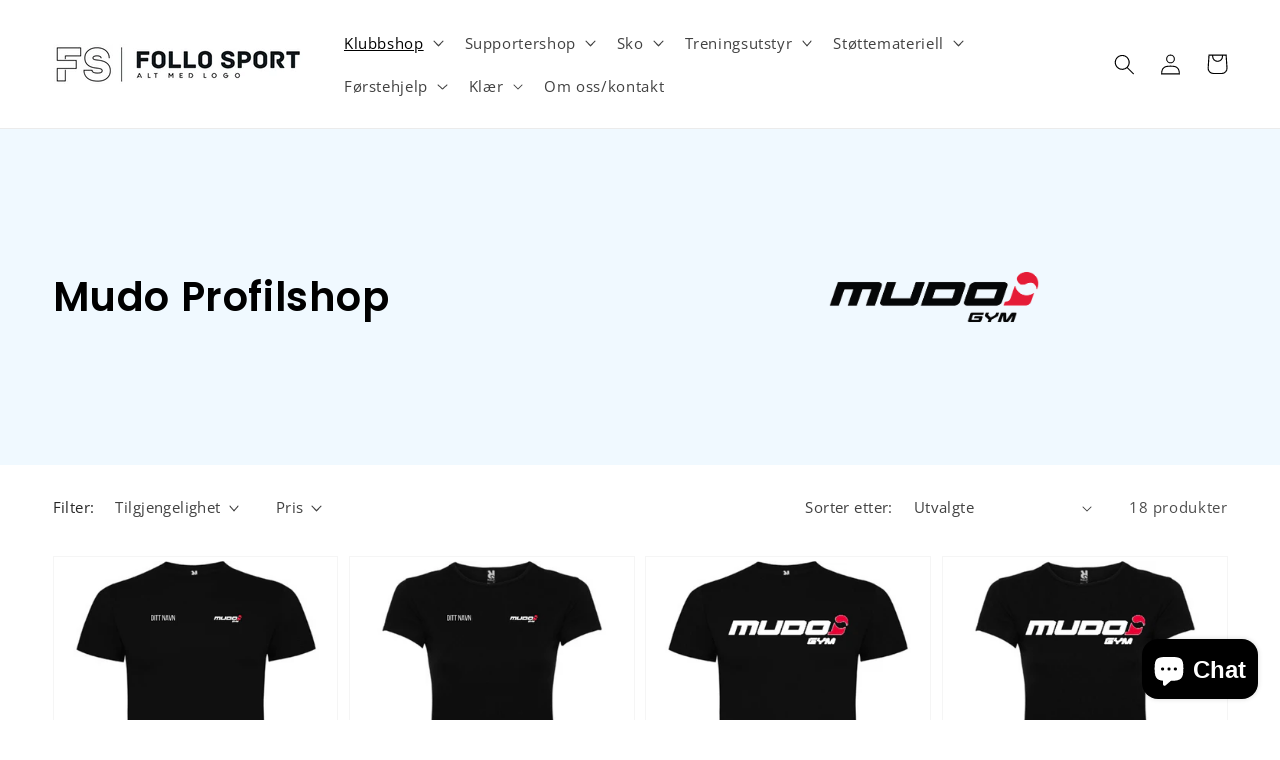

--- FILE ---
content_type: text/html; charset=utf-8
request_url: https://follosport.no/collections/mudo-profilshop
body_size: 33340
content:
<!doctype html>
<html class="no-js" lang="nb">
  <head>
    <meta charset="utf-8">
    <meta http-equiv="X-UA-Compatible" content="IE=edge">
    <meta name="viewport" content="width=device-width,initial-scale=1">
    <meta name="theme-color" content="">
    <link rel="canonical" href="https://follosport.no/collections/mudo-profilshop">
    <link rel="preconnect" href="https://cdn.shopify.com" crossorigin><link rel="icon" type="image/png" href="//follosport.no/cdn/shop/files/Untitled-26_32x32.jpg?v=1668178926"><link rel="preconnect" href="https://fonts.shopifycdn.com" crossorigin><title>
      Mudo Profilshop
 &ndash; Follo Sport</title>

    
      <meta name="description" content="#e50132">
    

    

<meta property="og:site_name" content="Follo Sport">
<meta property="og:url" content="https://follosport.no/collections/mudo-profilshop">
<meta property="og:title" content="Mudo Profilshop">
<meta property="og:type" content="product.group">
<meta property="og:description" content="#e50132"><meta property="og:image" content="http://follosport.no/cdn/shop/collections/mudo-gym-profilshop-kategori-logo-200x200-1.png?v=1669578373">
  <meta property="og:image:secure_url" content="https://follosport.no/cdn/shop/collections/mudo-gym-profilshop-kategori-logo-200x200-1.png?v=1669578373">
  <meta property="og:image:width" content="1000">
  <meta property="og:image:height" content="1000"><meta name="twitter:card" content="summary_large_image">
<meta name="twitter:title" content="Mudo Profilshop">
<meta name="twitter:description" content="#e50132">


    <script src="//follosport.no/cdn/shop/t/1/assets/global.js?v=161567614324728653621637753361" defer="defer"></script>
    <script>window.performance && window.performance.mark && window.performance.mark('shopify.content_for_header.start');</script><meta id="shopify-digital-wallet" name="shopify-digital-wallet" content="/55694426250/digital_wallets/dialog">
<meta name="shopify-checkout-api-token" content="17ecd8aebc1e38e76b8439f7750794e2">
<link rel="alternate" type="application/atom+xml" title="Feed" href="/collections/mudo-profilshop.atom" />
<link rel="next" href="/collections/mudo-profilshop?page=2">
<link rel="alternate" type="application/json+oembed" href="https://follosport.no/collections/mudo-profilshop.oembed">
<script async="async" src="/checkouts/internal/preloads.js?locale=nb-NO"></script>
<script id="apple-pay-shop-capabilities" type="application/json">{"shopId":55694426250,"countryCode":"NO","currencyCode":"NOK","merchantCapabilities":["supports3DS"],"merchantId":"gid:\/\/shopify\/Shop\/55694426250","merchantName":"Follo Sport","requiredBillingContactFields":["postalAddress","email","phone"],"requiredShippingContactFields":["postalAddress","email","phone"],"shippingType":"shipping","supportedNetworks":["visa","masterCard","amex"],"total":{"type":"pending","label":"Follo Sport","amount":"1.00"},"shopifyPaymentsEnabled":false,"supportsSubscriptions":false}</script>
<script id="shopify-features" type="application/json">{"accessToken":"17ecd8aebc1e38e76b8439f7750794e2","betas":["rich-media-storefront-analytics"],"domain":"follosport.no","predictiveSearch":true,"shopId":55694426250,"locale":"nb"}</script>
<script>var Shopify = Shopify || {};
Shopify.shop = "follosport-no.myshopify.com";
Shopify.locale = "nb";
Shopify.currency = {"active":"NOK","rate":"1.0"};
Shopify.country = "NO";
Shopify.theme = {"name":"Dawn","id":121549389962,"schema_name":"Dawn","schema_version":"2.4.0","theme_store_id":887,"role":"main"};
Shopify.theme.handle = "null";
Shopify.theme.style = {"id":null,"handle":null};
Shopify.cdnHost = "follosport.no/cdn";
Shopify.routes = Shopify.routes || {};
Shopify.routes.root = "/";</script>
<script type="module">!function(o){(o.Shopify=o.Shopify||{}).modules=!0}(window);</script>
<script>!function(o){function n(){var o=[];function n(){o.push(Array.prototype.slice.apply(arguments))}return n.q=o,n}var t=o.Shopify=o.Shopify||{};t.loadFeatures=n(),t.autoloadFeatures=n()}(window);</script>
<script id="shop-js-analytics" type="application/json">{"pageType":"collection"}</script>
<script defer="defer" async type="module" src="//follosport.no/cdn/shopifycloud/shop-js/modules/v2/client.init-shop-cart-sync_Ck1zgi6O.nb.esm.js"></script>
<script defer="defer" async type="module" src="//follosport.no/cdn/shopifycloud/shop-js/modules/v2/chunk.common_rE7lmuZt.esm.js"></script>
<script type="module">
  await import("//follosport.no/cdn/shopifycloud/shop-js/modules/v2/client.init-shop-cart-sync_Ck1zgi6O.nb.esm.js");
await import("//follosport.no/cdn/shopifycloud/shop-js/modules/v2/chunk.common_rE7lmuZt.esm.js");

  window.Shopify.SignInWithShop?.initShopCartSync?.({"fedCMEnabled":true,"windoidEnabled":true});

</script>
<script id="__st">var __st={"a":55694426250,"offset":3600,"reqid":"b47c63b6-4358-4177-9f1e-ba6c6e8e0b82-1768617867","pageurl":"follosport.no\/collections\/mudo-profilshop","u":"249a5febb112","p":"collection","rtyp":"collection","rid":273797939338};</script>
<script>window.ShopifyPaypalV4VisibilityTracking = true;</script>
<script id="captcha-bootstrap">!function(){'use strict';const t='contact',e='account',n='new_comment',o=[[t,t],['blogs',n],['comments',n],[t,'customer']],c=[[e,'customer_login'],[e,'guest_login'],[e,'recover_customer_password'],[e,'create_customer']],r=t=>t.map((([t,e])=>`form[action*='/${t}']:not([data-nocaptcha='true']) input[name='form_type'][value='${e}']`)).join(','),a=t=>()=>t?[...document.querySelectorAll(t)].map((t=>t.form)):[];function s(){const t=[...o],e=r(t);return a(e)}const i='password',u='form_key',d=['recaptcha-v3-token','g-recaptcha-response','h-captcha-response',i],f=()=>{try{return window.sessionStorage}catch{return}},m='__shopify_v',_=t=>t.elements[u];function p(t,e,n=!1){try{const o=window.sessionStorage,c=JSON.parse(o.getItem(e)),{data:r}=function(t){const{data:e,action:n}=t;return t[m]||n?{data:e,action:n}:{data:t,action:n}}(c);for(const[e,n]of Object.entries(r))t.elements[e]&&(t.elements[e].value=n);n&&o.removeItem(e)}catch(o){console.error('form repopulation failed',{error:o})}}const l='form_type',E='cptcha';function T(t){t.dataset[E]=!0}const w=window,h=w.document,L='Shopify',v='ce_forms',y='captcha';let A=!1;((t,e)=>{const n=(g='f06e6c50-85a8-45c8-87d0-21a2b65856fe',I='https://cdn.shopify.com/shopifycloud/storefront-forms-hcaptcha/ce_storefront_forms_captcha_hcaptcha.v1.5.2.iife.js',D={infoText:'Beskyttet av hCaptcha',privacyText:'Personvern',termsText:'Vilkår'},(t,e,n)=>{const o=w[L][v],c=o.bindForm;if(c)return c(t,g,e,D).then(n);var r;o.q.push([[t,g,e,D],n]),r=I,A||(h.body.append(Object.assign(h.createElement('script'),{id:'captcha-provider',async:!0,src:r})),A=!0)});var g,I,D;w[L]=w[L]||{},w[L][v]=w[L][v]||{},w[L][v].q=[],w[L][y]=w[L][y]||{},w[L][y].protect=function(t,e){n(t,void 0,e),T(t)},Object.freeze(w[L][y]),function(t,e,n,w,h,L){const[v,y,A,g]=function(t,e,n){const i=e?o:[],u=t?c:[],d=[...i,...u],f=r(d),m=r(i),_=r(d.filter((([t,e])=>n.includes(e))));return[a(f),a(m),a(_),s()]}(w,h,L),I=t=>{const e=t.target;return e instanceof HTMLFormElement?e:e&&e.form},D=t=>v().includes(t);t.addEventListener('submit',(t=>{const e=I(t);if(!e)return;const n=D(e)&&!e.dataset.hcaptchaBound&&!e.dataset.recaptchaBound,o=_(e),c=g().includes(e)&&(!o||!o.value);(n||c)&&t.preventDefault(),c&&!n&&(function(t){try{if(!f())return;!function(t){const e=f();if(!e)return;const n=_(t);if(!n)return;const o=n.value;o&&e.removeItem(o)}(t);const e=Array.from(Array(32),(()=>Math.random().toString(36)[2])).join('');!function(t,e){_(t)||t.append(Object.assign(document.createElement('input'),{type:'hidden',name:u})),t.elements[u].value=e}(t,e),function(t,e){const n=f();if(!n)return;const o=[...t.querySelectorAll(`input[type='${i}']`)].map((({name:t})=>t)),c=[...d,...o],r={};for(const[a,s]of new FormData(t).entries())c.includes(a)||(r[a]=s);n.setItem(e,JSON.stringify({[m]:1,action:t.action,data:r}))}(t,e)}catch(e){console.error('failed to persist form',e)}}(e),e.submit())}));const S=(t,e)=>{t&&!t.dataset[E]&&(n(t,e.some((e=>e===t))),T(t))};for(const o of['focusin','change'])t.addEventListener(o,(t=>{const e=I(t);D(e)&&S(e,y())}));const B=e.get('form_key'),M=e.get(l),P=B&&M;t.addEventListener('DOMContentLoaded',(()=>{const t=y();if(P)for(const e of t)e.elements[l].value===M&&p(e,B);[...new Set([...A(),...v().filter((t=>'true'===t.dataset.shopifyCaptcha))])].forEach((e=>S(e,t)))}))}(h,new URLSearchParams(w.location.search),n,t,e,['guest_login'])})(!0,!0)}();</script>
<script integrity="sha256-4kQ18oKyAcykRKYeNunJcIwy7WH5gtpwJnB7kiuLZ1E=" data-source-attribution="shopify.loadfeatures" defer="defer" src="//follosport.no/cdn/shopifycloud/storefront/assets/storefront/load_feature-a0a9edcb.js" crossorigin="anonymous"></script>
<script data-source-attribution="shopify.dynamic_checkout.dynamic.init">var Shopify=Shopify||{};Shopify.PaymentButton=Shopify.PaymentButton||{isStorefrontPortableWallets:!0,init:function(){window.Shopify.PaymentButton.init=function(){};var t=document.createElement("script");t.src="https://follosport.no/cdn/shopifycloud/portable-wallets/latest/portable-wallets.nb.js",t.type="module",document.head.appendChild(t)}};
</script>
<script data-source-attribution="shopify.dynamic_checkout.buyer_consent">
  function portableWalletsHideBuyerConsent(e){var t=document.getElementById("shopify-buyer-consent"),n=document.getElementById("shopify-subscription-policy-button");t&&n&&(t.classList.add("hidden"),t.setAttribute("aria-hidden","true"),n.removeEventListener("click",e))}function portableWalletsShowBuyerConsent(e){var t=document.getElementById("shopify-buyer-consent"),n=document.getElementById("shopify-subscription-policy-button");t&&n&&(t.classList.remove("hidden"),t.removeAttribute("aria-hidden"),n.addEventListener("click",e))}window.Shopify?.PaymentButton&&(window.Shopify.PaymentButton.hideBuyerConsent=portableWalletsHideBuyerConsent,window.Shopify.PaymentButton.showBuyerConsent=portableWalletsShowBuyerConsent);
</script>
<script data-source-attribution="shopify.dynamic_checkout.cart.bootstrap">document.addEventListener("DOMContentLoaded",(function(){function t(){return document.querySelector("shopify-accelerated-checkout-cart, shopify-accelerated-checkout")}if(t())Shopify.PaymentButton.init();else{new MutationObserver((function(e,n){t()&&(Shopify.PaymentButton.init(),n.disconnect())})).observe(document.body,{childList:!0,subtree:!0})}}));
</script>
<link id="shopify-accelerated-checkout-styles" rel="stylesheet" media="screen" href="https://follosport.no/cdn/shopifycloud/portable-wallets/latest/accelerated-checkout-backwards-compat.css" crossorigin="anonymous">
<style id="shopify-accelerated-checkout-cart">
        #shopify-buyer-consent {
  margin-top: 1em;
  display: inline-block;
  width: 100%;
}

#shopify-buyer-consent.hidden {
  display: none;
}

#shopify-subscription-policy-button {
  background: none;
  border: none;
  padding: 0;
  text-decoration: underline;
  font-size: inherit;
  cursor: pointer;
}

#shopify-subscription-policy-button::before {
  box-shadow: none;
}

      </style>
<script id="sections-script" data-sections="header,footer" defer="defer" src="//follosport.no/cdn/shop/t/1/compiled_assets/scripts.js?1069"></script>
<script>window.performance && window.performance.mark && window.performance.mark('shopify.content_for_header.end');</script>


    <style data-shopify>
      @font-face {
  font-family: "Open Sans";
  font-weight: 400;
  font-style: normal;
  font-display: swap;
  src: url("//follosport.no/cdn/fonts/open_sans/opensans_n4.c32e4d4eca5273f6d4ee95ddf54b5bbb75fc9b61.woff2") format("woff2"),
       url("//follosport.no/cdn/fonts/open_sans/opensans_n4.5f3406f8d94162b37bfa232b486ac93ee892406d.woff") format("woff");
}

      @font-face {
  font-family: "Open Sans";
  font-weight: 700;
  font-style: normal;
  font-display: swap;
  src: url("//follosport.no/cdn/fonts/open_sans/opensans_n7.a9393be1574ea8606c68f4441806b2711d0d13e4.woff2") format("woff2"),
       url("//follosport.no/cdn/fonts/open_sans/opensans_n7.7b8af34a6ebf52beb1a4c1d8c73ad6910ec2e553.woff") format("woff");
}

      @font-face {
  font-family: "Open Sans";
  font-weight: 400;
  font-style: italic;
  font-display: swap;
  src: url("//follosport.no/cdn/fonts/open_sans/opensans_i4.6f1d45f7a46916cc95c694aab32ecbf7509cbf33.woff2") format("woff2"),
       url("//follosport.no/cdn/fonts/open_sans/opensans_i4.4efaa52d5a57aa9a57c1556cc2b7465d18839daa.woff") format("woff");
}

      @font-face {
  font-family: "Open Sans";
  font-weight: 700;
  font-style: italic;
  font-display: swap;
  src: url("//follosport.no/cdn/fonts/open_sans/opensans_i7.916ced2e2ce15f7fcd95d196601a15e7b89ee9a4.woff2") format("woff2"),
       url("//follosport.no/cdn/fonts/open_sans/opensans_i7.99a9cff8c86ea65461de497ade3d515a98f8b32a.woff") format("woff");
}

      @font-face {
  font-family: Poppins;
  font-weight: 600;
  font-style: normal;
  font-display: swap;
  src: url("//follosport.no/cdn/fonts/poppins/poppins_n6.aa29d4918bc243723d56b59572e18228ed0786f6.woff2") format("woff2"),
       url("//follosport.no/cdn/fonts/poppins/poppins_n6.5f815d845fe073750885d5b7e619ee00e8111208.woff") format("woff");
}


      :root {
        --font-body-family: "Open Sans", sans-serif;
        --font-body-style: normal;
        --font-body-weight: 400;

        --font-heading-family: Poppins, sans-serif;
        --font-heading-style: normal;
        --font-heading-weight: 600;

        --font-body-scale: 1.05;
        --font-heading-scale: 0.9523809523809523;

        --color-base-text: 0, 0, 0;
        --color-base-background-1: 255, 255, 255;
        --color-base-background-2: 21, 22, 22;
        --color-base-solid-button-labels: 255, 255, 255;
        --color-base-outline-button-labels: 18, 18, 18;
        --color-base-accent-1: 12, 67, 88;
        --color-base-accent-2: 12, 67, 88;
        --payment-terms-background-color: #ffffff;

        --gradient-base-background-1: #ffffff;
        --gradient-base-background-2: #151616;
        --gradient-base-accent-1: #0c4358;
        --gradient-base-accent-2: #0c4358;

        --page-width: 160rem;
        --page-width-margin: 2rem;
      }

      *,
      *::before,
      *::after {
        box-sizing: inherit;
      }

      html {
        box-sizing: border-box;
        font-size: calc(var(--font-body-scale) * 62.5%);
        height: 100%;
      }

      body {
        display: grid;
        grid-template-rows: auto auto 1fr auto;
        grid-template-columns: 100%;
        min-height: 100%;
        margin: 0;
        font-size: 1.5rem;
        letter-spacing: 0.06rem;
        line-height: calc(1 + 0.8 / var(--font-body-scale));
        font-family: var(--font-body-family);
        font-style: var(--font-body-style);
        font-weight: var(--font-body-weight);
      }

      @media screen and (min-width: 750px) {
        body {
          font-size: 1.6rem;
        }
      }
    </style>

    <link href="//follosport.no/cdn/shop/t/1/assets/base.css?v=162186676865885256611637753373" rel="stylesheet" type="text/css" media="all" />
	<link href="//follosport.no/cdn/shop/t/1/assets/custom.css?v=53525921693513920541654773149" rel="stylesheet" type="text/css" media="all" />
<link rel="preload" as="font" href="//follosport.no/cdn/fonts/open_sans/opensans_n4.c32e4d4eca5273f6d4ee95ddf54b5bbb75fc9b61.woff2" type="font/woff2" crossorigin><link rel="preload" as="font" href="//follosport.no/cdn/fonts/poppins/poppins_n6.aa29d4918bc243723d56b59572e18228ed0786f6.woff2" type="font/woff2" crossorigin><link rel="stylesheet" href="//follosport.no/cdn/shop/t/1/assets/component-predictive-search.css?v=10425135875555615991637753358" media="print" onload="this.media='all'"><script>document.documentElement.className = document.documentElement.className.replace('no-js', 'js');</script>
  <!-- BEGIN app block: shopify://apps/zepto-product-personalizer/blocks/product_personalizer_main/7411210d-7b32-4c09-9455-e129e3be4729 -->
<!-- BEGIN app snippet: zepto_common --><script>
var pplr_cart = {"note":null,"attributes":{},"original_total_price":0,"total_price":0,"total_discount":0,"total_weight":0.0,"item_count":0,"items":[],"requires_shipping":false,"currency":"NOK","items_subtotal_price":0,"cart_level_discount_applications":[],"checkout_charge_amount":0};
var pplr_shop_currency = "NOK";
var pplr_enabled_currencies_size = 1;
var pplr_money_formate = "{{amount_with_comma_separator}} kr";
var pplr_manual_theme_selector=["CartCount span:first","tr:has([name*=updates])","tr img:first",".line-item__title",".cart__item--price .cart__price",".grid__item.one-half.text-right",".pplr_item_remove",".ajaxcart__qty",".header__cart-price-bubble span[data-cart-price-bubble]","form[action*=cart] [name=checkout]","Click To View Image","1","Discount Code {{ code }} is invalid","Discount code","Apply","#pplr_D_class","Subtotal","Shipping","EST. Total"];
</script>
<script defer src="//cdn-zeptoapps.com/product-personalizer/pplr_common.js?v=17" ></script><!-- END app snippet -->

<!-- END app block --><!-- BEGIN app block: shopify://apps/sales-discounts/blocks/countdown/29205fb1-2e68-4d81-a905-d828a51c8413 -->

            <script>
            let hcCountdownSettings = {
                hp_cd_html: '<div class="hc_cd at_top" data-deadline="2024-03-03T22:55:00+00:00" data-end-action="0" data-flip="0" id="hc_cd_7883"><div><p class="hc_cd_heading h2">STORT supportersalg! Slutter om:</p><p class="hc_cd_subheading"></p></div><div class="hc_cd-timer timer_1"><span class="hc_cd_timernum hc_cd_days">00</span> <span class="hc_cd_timernum">:</span> <span class="hc_cd_timernum hc_cd_hours">00</span> <span class="hc_cd_timernum">:</span> <span class="hc_cd_timernum hc_cd_minutes">00</span> <span class="hc_cd_timernum">:</span> <span class="hc_cd_timernum hc_cd_seconds">00</span><div class="hc_cd_timerlabel hc_cd_label_days">Dager</div><div class="hc_cd_timerlabel hc_cd_label_hours">Timer</div><div class="hc_cd_timerlabel hc_cd_label_minutes">Minutter</div><div class="hc_cd_timerlabel last hc_cd_label_seconds">Sekunder</div></div><a class="hc_cd_button" href="https://follosport.no/collections/supportershop">Se din supportershop her:</a></div>',
                hp_cd_display_on: 0, 
                hp_cd_call_to_action: 1,
                hp_cd_sticky: 0,
                hp_cd_position: 0,
                hp_cd_link: "https://follosport.no/collections/supportershop",
                p_cd_html: '<div class="hc_cd hc_cd_p" data-deadline="" data-end-action="0" data-flip="0" id="hc_cd_p5338"><div><p class="hc_cd_heading h2">Salget slutter om:</p><p class="hc_cd_subheading"></p></div><div class="hc_cd-timer timer_1"><span class="hc_cd_timernum hc_cd_days">00</span> <span class="hc_cd_timernum">:</span> <span class="hc_cd_timernum hc_cd_hours">00</span> <span class="hc_cd_timernum">:</span> <span class="hc_cd_timernum hc_cd_minutes">00</span> <span class="hc_cd_timernum">:</span> <span class="hc_cd_timernum hc_cd_seconds">00</span><div class="hc_cd_timerlabel hc_cd_label_days">Dager</div><div class="hc_cd_timerlabel hc_cd_label_hours">Timer</div><div class="hc_cd_timerlabel hc_cd_label_minutes">Minutter</div><div class="hc_cd_timerlabel last hc_cd_label_seconds">Sekunder</div></div></div>',
                pp_selector: "form[action*='/cart/add'] button[type='submit']",
                pp_position: 1,
                pp_use_campaign_dates: 1,
                pp_valid_till: 'None'
            }
            </script>
            <style>#hc_cd_7883 .hc_cd_timernum{ color: #fff; font-size: 22px; } #hc_cd_7883 .hc_cd_timerlabel{ color: #fff; font-size: 10px; } #hc_cd_7883 .hc_cd_heading{ font-size: 22px; color: #fff; } #hc_cd_7883 .hc_cd_subheading{ font-size: 14px; color: #fff; } #hc_cd_7883 .hc_cd_button{ background-color: #dedede; color: #000; font-size: 14px; border-radius: 4px; } #hc_cd_7883 .hc_cd_button:hover{ color: #000; } #hc_cd_7883{ border-color: #fff; border-width: 0px; background: #f40000; } #hc_cd_7883 { --timer-background-color: #eee; } #hc_cd_p5338 .hc_cd_timernum{ color: #333; font-size: 22px; } #hc_cd_p5338 .hc_cd_timerlabel{ color: #85868b; font-size: 10px; } #hc_cd_p5338 .hc_cd_heading{ font-size: 18px; color: #333; } #hc_cd_p5338 .hc_cd_subheading{ font-size: 14px; color: #333; } #hc_cd_p5338 .hc_cd_button{ background-color: #333; color: #FFFFFF; font-size: 14px; border-radius: 4px; } #hc_cd_p5338 .hc_cd_button:hover{ color: #FFFFFF; } #hc_cd_p5338{ padding-top: 10px; padding-bottom: 10px; margin-top: 10px; margin-bottom: 10px; border-radius: 10px; border-color: #b3b5bb; border-width: 0px; background: #d0cdcd; } #hc_cd_p5338 { --timer-background-color: #eee; } </style>
         
<!-- END app block --><!-- BEGIN app block: shopify://apps/ta-labels-badges/blocks/bss-pl-config-data/91bfe765-b604-49a1-805e-3599fa600b24 --><script
    id='bss-pl-config-data'
>
	let TAE_StoreId = "52196";
	if (typeof BSS_PL == 'undefined' || TAE_StoreId !== "") {
  		var BSS_PL = {};
		BSS_PL.storeId = 52196;
		BSS_PL.currentPlan = "five_usd";
		BSS_PL.apiServerProduction = "https://product-labels.tech-arms.io";
		BSS_PL.publicAccessToken = "1238e0355fa4ffe5d44ecf443721d822";
		BSS_PL.customerTags = "null";
		BSS_PL.customerId = "null";
		BSS_PL.storeIdCustomOld = 10678;
		BSS_PL.storeIdOldWIthPriority = 12200;
		BSS_PL.storeIdOptimizeAppendLabel = 59637
		BSS_PL.optimizeCodeIds = null; 
		BSS_PL.extendedFeatureIds = null;
		BSS_PL.integration = {"laiReview":{"status":0,"config":[]}};
		BSS_PL.settingsData  = {};
		BSS_PL.configProductMetafields = [];
		BSS_PL.configVariantMetafields = [];
		
		BSS_PL.configData = [].concat({"id":142817,"name":"Supporterprodukter","priority":0,"enable_priority":0,"enable":1,"pages":"1,2,3,4,7","related_product_tag":null,"first_image_tags":null,"img_url":"","public_img_url":"","position":0,"apply":null,"product_type":0,"exclude_products":6,"collection_image_type":0,"product":"8743644790922,8743644430474,8743637975178,8743638401162,8743642071178,8743671365770,8743643742346,8743653507210,8743642562698,8743658619018,8743706689674,8716720275594,8716711035018,8716721553546,8727479189642,8716721160330,8727481155722,8716722339978,8727483023498,8716711755914,8743784054922,8716720701578,8743787266186,8716722897034,8727540924554,8716712214666,8716710576266,8612632166538,8612632297610,8348818931850,8354586689674,8354587017354,8377246089354,8377488146570,8354579808394,8354577842314,8377217876106,8377218957450,8354582659210,8354582397066,8377377947786,8348778430602,8377325846666,8377371230346,8348810150026,8378317996170,8354591342730,8536723685514,8377321881738,8348740845706,8354585215114,8354584330378,8378312786058,8354592489610,8378416300170,8378625360010,8378625294474,7908061741194,7908063281290,7908079173770,7908055744650,7718018449546,7559141785738,8378395984010,8378394640522,7559145947274,7908062199946,7908060987530,8377509347466,7908055187594,7908851581066,7718018515082,7908054204554,7908055810186,7698789138570,7550552998026,7908055220362,7712438419594,7550552932490,7908055777418,8378611531914,7718019301514,7908055154826,8378416922762,8378319208586,7698789269642,7698789335178,7716693115018,7908076454026,8378417021066,8377510330506,8378395000970,7716693049482,7716692983946,8369842454666,7922128486538,7716693180554,7716692918410,7908078059658,7908077371530,7718373687434,7908076126346,7908075733130,7716693213322,7908076552330,8378396377226,7716693016714,7908096966794,7716693246090,7908099915914,7716693147786,7908855414922,7908076486794,7907511500938,7907511468170,7908106567818,7908107518090,7908854890634,8378318848138","variant":"","collection":"","exclude_product_ids":"","collection_image":"","inventory":0,"tags":"","excludeTags":"","vendors":"","from_price":null,"to_price":null,"domain_id":52196,"locations":"","enable_allowed_countries":false,"locales":"","enable_allowed_locales":false,"enable_visibility_date":false,"from_date":null,"to_date":null,"enable_discount_range":0,"discount_type":1,"discount_from":null,"discount_to":null,"label_text":"SUPPORTER","label_text_color":"#ffffff","label_text_background_color":{"type":"hex","value":"#ff0000ff"},"label_text_font_size":15,"label_text_no_image":1,"label_text_in_stock":"In Stock","label_text_out_stock":"Sold out","label_shadow":{"blur":"0","h_offset":0,"v_offset":0},"label_opacity":100,"topBottom_padding":4,"border_radius":"0px 0px 0px 0px","border_style":"none","border_size":"0","border_color":"#000000","label_shadow_color":"#808080","label_text_style":0,"label_text_font_family":null,"label_text_font_url":null,"customer_label_preview_image":"https://cdn.shopify.com/s/files/1/0556/9442/6250/files/2.png?v=1731416401","label_preview_image":"https://cdn.shopify.com/s/files/1/0556/9442/6250/files/Gravert-flaske-med-nordby-logo.jpg?v=1762949530","label_text_enable":1,"customer_tags":"","exclude_customer_tags":"","customer_type":"allcustomers","exclude_customers":"all_customer_tags","label_on_image":"2","label_type":1,"badge_type":0,"custom_selector":null,"margin_top":6,"margin_bottom":0,"mobile_height_label":8,"mobile_width_label":30,"mobile_font_size_label":12,"emoji":null,"emoji_position":null,"transparent_background":null,"custom_page":null,"check_custom_page":false,"include_custom_page":null,"check_include_custom_page":false,"margin_left":0,"instock":null,"price_range_from":null,"price_range_to":null,"enable_price_range":0,"enable_product_publish":0,"customer_selected_product":null,"selected_product":null,"product_publish_from":null,"product_publish_to":null,"enable_countdown_timer":0,"option_format_countdown":0,"countdown_time":null,"option_end_countdown":null,"start_day_countdown":null,"countdown_type":1,"countdown_daily_from_time":null,"countdown_daily_to_time":null,"countdown_interval_start_time":null,"countdown_interval_length":null,"countdown_interval_break_length":null,"public_url_s3":"","enable_visibility_period":0,"visibility_period":1,"createdAt":"2024-11-15T10:46:30.000Z","customer_ids":"","exclude_customer_ids":"","angle":0,"toolTipText":"","label_shape":"parallelogram","label_shape_type":1,"mobile_fixed_percent_label":"percentage","desktop_width_label":30,"desktop_height_label":8,"desktop_fixed_percent_label":"percentage","mobile_position":0,"desktop_label_unlimited_top":6,"desktop_label_unlimited_left":0,"mobile_label_unlimited_top":6,"mobile_label_unlimited_left":0,"mobile_margin_top":6,"mobile_margin_left":0,"mobile_config_label_enable":0,"mobile_default_config":1,"mobile_margin_bottom":0,"enable_fixed_time":0,"fixed_time":null,"statusLabelHoverText":0,"labelHoverTextLink":{"url":"","is_open_in_newtab":true},"labelAltText":"","statusLabelAltText":0,"enable_badge_stock":0,"badge_stock_style":1,"badge_stock_config":null,"enable_multi_badge":0,"animation_type":0,"animation_duration":2,"animation_repeat_option":0,"animation_repeat":0,"desktop_show_badges":1,"mobile_show_badges":1,"desktop_show_labels":1,"mobile_show_labels":1,"label_text_unlimited_stock":"Unlimited Stock","img_plan_id":0,"label_badge_type":"text","deletedAt":null,"desktop_lock_aspect_ratio":true,"mobile_lock_aspect_ratio":true,"img_aspect_ratio":1,"preview_board_width":482,"preview_board_height":482,"set_size_on_mobile":false,"set_position_on_mobile":false,"set_margin_on_mobile":false,"from_stock":0,"to_stock":0,"condition_product_title":"{\"enabled\":false,\"type\":1,\"content\":\"\"}","conditions_apply_type":"{\"discount\":1,\"price\":1,\"inventory\":1}","public_font_url":null,"font_size_ratio":null,"group_ids":null,"metafields":"{\"valueProductMetafield\":[],\"valueVariantMetafield\":[],\"matching_type\":1,\"metafield_type\":1}","no_ratio_height":false,"updatedAt":"2025-11-13T09:58:51.000Z","multipleBadge":null,"translations":[],"label_id":142817,"label_text_id":142817,"bg_style":"solid"},);

		
		BSS_PL.configDataBanner = [].concat();

		
		BSS_PL.configDataPopup = [].concat();

		
		BSS_PL.configDataLabelGroup = [].concat();
		
		
		BSS_PL.collectionID = ``;
		BSS_PL.collectionHandle = ``;
		BSS_PL.collectionTitle = ``;

		
		BSS_PL.conditionConfigData = [].concat();
	}
</script>




<style>
    
    

</style>

<script>
    function bssLoadScripts(src, callback, isDefer = false) {
        const scriptTag = document.createElement('script');
        document.head.appendChild(scriptTag);
        scriptTag.src = src;
        if (isDefer) {
            scriptTag.defer = true;
        } else {
            scriptTag.async = true;
        }
        if (callback) {
            scriptTag.addEventListener('load', function () {
                callback();
            });
        }
    }
    const scriptUrls = [
        "https://cdn.shopify.com/extensions/019bc4fb-09b1-7c2a-aaf4-8025e33c8448/product-label-557/assets/bss-pl-init-helper.js",
        "https://cdn.shopify.com/extensions/019bc4fb-09b1-7c2a-aaf4-8025e33c8448/product-label-557/assets/bss-pl-init-config-run-scripts.js",
    ];
    Promise.all(scriptUrls.map((script) => new Promise((resolve) => bssLoadScripts(script, resolve)))).then((res) => {
        console.log('BSS scripts loaded');
        window.bssScriptsLoaded = true;
    });

	function bssInitScripts() {
		if (BSS_PL.configData.length) {
			const enabledFeature = [
				{ type: 1, script: "https://cdn.shopify.com/extensions/019bc4fb-09b1-7c2a-aaf4-8025e33c8448/product-label-557/assets/bss-pl-init-for-label.js" },
				{ type: 2, badge: [0, 7, 8], script: "https://cdn.shopify.com/extensions/019bc4fb-09b1-7c2a-aaf4-8025e33c8448/product-label-557/assets/bss-pl-init-for-badge-product-name.js" },
				{ type: 2, badge: [1, 11], script: "https://cdn.shopify.com/extensions/019bc4fb-09b1-7c2a-aaf4-8025e33c8448/product-label-557/assets/bss-pl-init-for-badge-product-image.js" },
				{ type: 2, badge: 2, script: "https://cdn.shopify.com/extensions/019bc4fb-09b1-7c2a-aaf4-8025e33c8448/product-label-557/assets/bss-pl-init-for-badge-custom-selector.js" },
				{ type: 2, badge: [3, 9, 10], script: "https://cdn.shopify.com/extensions/019bc4fb-09b1-7c2a-aaf4-8025e33c8448/product-label-557/assets/bss-pl-init-for-badge-price.js" },
				{ type: 2, badge: 4, script: "https://cdn.shopify.com/extensions/019bc4fb-09b1-7c2a-aaf4-8025e33c8448/product-label-557/assets/bss-pl-init-for-badge-add-to-cart-btn.js" },
				{ type: 2, badge: 5, script: "https://cdn.shopify.com/extensions/019bc4fb-09b1-7c2a-aaf4-8025e33c8448/product-label-557/assets/bss-pl-init-for-badge-quantity-box.js" },
				{ type: 2, badge: 6, script: "https://cdn.shopify.com/extensions/019bc4fb-09b1-7c2a-aaf4-8025e33c8448/product-label-557/assets/bss-pl-init-for-badge-buy-it-now-btn.js" }
			]
				.filter(({ type, badge }) => BSS_PL.configData.some(item => item.label_type === type && (badge === undefined || (Array.isArray(badge) ? badge.includes(item.badge_type) : item.badge_type === badge))) || (type === 1 && BSS_PL.configDataLabelGroup && BSS_PL.configDataLabelGroup.length))
				.map(({ script }) => script);
				
            enabledFeature.forEach((src) => bssLoadScripts(src));

            if (enabledFeature.length) {
                const src = "https://cdn.shopify.com/extensions/019bc4fb-09b1-7c2a-aaf4-8025e33c8448/product-label-557/assets/bss-product-label-js.js";
                bssLoadScripts(src);
            }
        }

        if (BSS_PL.configDataBanner && BSS_PL.configDataBanner.length) {
            const src = "https://cdn.shopify.com/extensions/019bc4fb-09b1-7c2a-aaf4-8025e33c8448/product-label-557/assets/bss-product-label-banner.js";
            bssLoadScripts(src);
        }

        if (BSS_PL.configDataPopup && BSS_PL.configDataPopup.length) {
            const src = "https://cdn.shopify.com/extensions/019bc4fb-09b1-7c2a-aaf4-8025e33c8448/product-label-557/assets/bss-product-label-popup.js";
            bssLoadScripts(src);
        }

        if (window.location.search.includes('bss-pl-custom-selector')) {
            const src = "https://cdn.shopify.com/extensions/019bc4fb-09b1-7c2a-aaf4-8025e33c8448/product-label-557/assets/bss-product-label-custom-position.js";
            bssLoadScripts(src, null, true);
        }
    }
    bssInitScripts();
</script>


<!-- END app block --><script src="https://cdn.shopify.com/extensions/019bbca0-fcf5-7f6c-8590-d768dd0bcdd7/sdm-extensions-56/assets/hc-countdown.min.js" type="text/javascript" defer="defer"></script>
<link href="https://cdn.shopify.com/extensions/019bbca0-fcf5-7f6c-8590-d768dd0bcdd7/sdm-extensions-56/assets/hc-countdown.css" rel="stylesheet" type="text/css" media="all">
<script src="https://cdn.shopify.com/extensions/019a6fb9-409e-7567-ab12-207358ab3d32/magical-custom-fields-app-40/assets/magical-custom-fields.js" type="text/javascript" defer="defer"></script>
<link href="https://cdn.shopify.com/extensions/019a6fb9-409e-7567-ab12-207358ab3d32/magical-custom-fields-app-40/assets/magical-custom-fields.css" rel="stylesheet" type="text/css" media="all">
<link href="https://cdn.shopify.com/extensions/019bc4fb-09b1-7c2a-aaf4-8025e33c8448/product-label-557/assets/bss-pl-style.min.css" rel="stylesheet" type="text/css" media="all">
<script src="https://cdn.shopify.com/extensions/019b550e-b716-72e7-9762-eb3e5f41fedf/site-66/assets/bar.js" type="text/javascript" defer="defer"></script>
<script src="https://cdn.shopify.com/extensions/7bc9bb47-adfa-4267-963e-cadee5096caf/inbox-1252/assets/inbox-chat-loader.js" type="text/javascript" defer="defer"></script>
<link href="https://monorail-edge.shopifysvc.com" rel="dns-prefetch">
<script>(function(){if ("sendBeacon" in navigator && "performance" in window) {try {var session_token_from_headers = performance.getEntriesByType('navigation')[0].serverTiming.find(x => x.name == '_s').description;} catch {var session_token_from_headers = undefined;}var session_cookie_matches = document.cookie.match(/_shopify_s=([^;]*)/);var session_token_from_cookie = session_cookie_matches && session_cookie_matches.length === 2 ? session_cookie_matches[1] : "";var session_token = session_token_from_headers || session_token_from_cookie || "";function handle_abandonment_event(e) {var entries = performance.getEntries().filter(function(entry) {return /monorail-edge.shopifysvc.com/.test(entry.name);});if (!window.abandonment_tracked && entries.length === 0) {window.abandonment_tracked = true;var currentMs = Date.now();var navigation_start = performance.timing.navigationStart;var payload = {shop_id: 55694426250,url: window.location.href,navigation_start,duration: currentMs - navigation_start,session_token,page_type: "collection"};window.navigator.sendBeacon("https://monorail-edge.shopifysvc.com/v1/produce", JSON.stringify({schema_id: "online_store_buyer_site_abandonment/1.1",payload: payload,metadata: {event_created_at_ms: currentMs,event_sent_at_ms: currentMs}}));}}window.addEventListener('pagehide', handle_abandonment_event);}}());</script>
<script id="web-pixels-manager-setup">(function e(e,d,r,n,o){if(void 0===o&&(o={}),!Boolean(null===(a=null===(i=window.Shopify)||void 0===i?void 0:i.analytics)||void 0===a?void 0:a.replayQueue)){var i,a;window.Shopify=window.Shopify||{};var t=window.Shopify;t.analytics=t.analytics||{};var s=t.analytics;s.replayQueue=[],s.publish=function(e,d,r){return s.replayQueue.push([e,d,r]),!0};try{self.performance.mark("wpm:start")}catch(e){}var l=function(){var e={modern:/Edge?\/(1{2}[4-9]|1[2-9]\d|[2-9]\d{2}|\d{4,})\.\d+(\.\d+|)|Firefox\/(1{2}[4-9]|1[2-9]\d|[2-9]\d{2}|\d{4,})\.\d+(\.\d+|)|Chrom(ium|e)\/(9{2}|\d{3,})\.\d+(\.\d+|)|(Maci|X1{2}).+ Version\/(15\.\d+|(1[6-9]|[2-9]\d|\d{3,})\.\d+)([,.]\d+|)( \(\w+\)|)( Mobile\/\w+|) Safari\/|Chrome.+OPR\/(9{2}|\d{3,})\.\d+\.\d+|(CPU[ +]OS|iPhone[ +]OS|CPU[ +]iPhone|CPU IPhone OS|CPU iPad OS)[ +]+(15[._]\d+|(1[6-9]|[2-9]\d|\d{3,})[._]\d+)([._]\d+|)|Android:?[ /-](13[3-9]|1[4-9]\d|[2-9]\d{2}|\d{4,})(\.\d+|)(\.\d+|)|Android.+Firefox\/(13[5-9]|1[4-9]\d|[2-9]\d{2}|\d{4,})\.\d+(\.\d+|)|Android.+Chrom(ium|e)\/(13[3-9]|1[4-9]\d|[2-9]\d{2}|\d{4,})\.\d+(\.\d+|)|SamsungBrowser\/([2-9]\d|\d{3,})\.\d+/,legacy:/Edge?\/(1[6-9]|[2-9]\d|\d{3,})\.\d+(\.\d+|)|Firefox\/(5[4-9]|[6-9]\d|\d{3,})\.\d+(\.\d+|)|Chrom(ium|e)\/(5[1-9]|[6-9]\d|\d{3,})\.\d+(\.\d+|)([\d.]+$|.*Safari\/(?![\d.]+ Edge\/[\d.]+$))|(Maci|X1{2}).+ Version\/(10\.\d+|(1[1-9]|[2-9]\d|\d{3,})\.\d+)([,.]\d+|)( \(\w+\)|)( Mobile\/\w+|) Safari\/|Chrome.+OPR\/(3[89]|[4-9]\d|\d{3,})\.\d+\.\d+|(CPU[ +]OS|iPhone[ +]OS|CPU[ +]iPhone|CPU IPhone OS|CPU iPad OS)[ +]+(10[._]\d+|(1[1-9]|[2-9]\d|\d{3,})[._]\d+)([._]\d+|)|Android:?[ /-](13[3-9]|1[4-9]\d|[2-9]\d{2}|\d{4,})(\.\d+|)(\.\d+|)|Mobile Safari.+OPR\/([89]\d|\d{3,})\.\d+\.\d+|Android.+Firefox\/(13[5-9]|1[4-9]\d|[2-9]\d{2}|\d{4,})\.\d+(\.\d+|)|Android.+Chrom(ium|e)\/(13[3-9]|1[4-9]\d|[2-9]\d{2}|\d{4,})\.\d+(\.\d+|)|Android.+(UC? ?Browser|UCWEB|U3)[ /]?(15\.([5-9]|\d{2,})|(1[6-9]|[2-9]\d|\d{3,})\.\d+)\.\d+|SamsungBrowser\/(5\.\d+|([6-9]|\d{2,})\.\d+)|Android.+MQ{2}Browser\/(14(\.(9|\d{2,})|)|(1[5-9]|[2-9]\d|\d{3,})(\.\d+|))(\.\d+|)|K[Aa][Ii]OS\/(3\.\d+|([4-9]|\d{2,})\.\d+)(\.\d+|)/},d=e.modern,r=e.legacy,n=navigator.userAgent;return n.match(d)?"modern":n.match(r)?"legacy":"unknown"}(),u="modern"===l?"modern":"legacy",c=(null!=n?n:{modern:"",legacy:""})[u],f=function(e){return[e.baseUrl,"/wpm","/b",e.hashVersion,"modern"===e.buildTarget?"m":"l",".js"].join("")}({baseUrl:d,hashVersion:r,buildTarget:u}),m=function(e){var d=e.version,r=e.bundleTarget,n=e.surface,o=e.pageUrl,i=e.monorailEndpoint;return{emit:function(e){var a=e.status,t=e.errorMsg,s=(new Date).getTime(),l=JSON.stringify({metadata:{event_sent_at_ms:s},events:[{schema_id:"web_pixels_manager_load/3.1",payload:{version:d,bundle_target:r,page_url:o,status:a,surface:n,error_msg:t},metadata:{event_created_at_ms:s}}]});if(!i)return console&&console.warn&&console.warn("[Web Pixels Manager] No Monorail endpoint provided, skipping logging."),!1;try{return self.navigator.sendBeacon.bind(self.navigator)(i,l)}catch(e){}var u=new XMLHttpRequest;try{return u.open("POST",i,!0),u.setRequestHeader("Content-Type","text/plain"),u.send(l),!0}catch(e){return console&&console.warn&&console.warn("[Web Pixels Manager] Got an unhandled error while logging to Monorail."),!1}}}}({version:r,bundleTarget:l,surface:e.surface,pageUrl:self.location.href,monorailEndpoint:e.monorailEndpoint});try{o.browserTarget=l,function(e){var d=e.src,r=e.async,n=void 0===r||r,o=e.onload,i=e.onerror,a=e.sri,t=e.scriptDataAttributes,s=void 0===t?{}:t,l=document.createElement("script"),u=document.querySelector("head"),c=document.querySelector("body");if(l.async=n,l.src=d,a&&(l.integrity=a,l.crossOrigin="anonymous"),s)for(var f in s)if(Object.prototype.hasOwnProperty.call(s,f))try{l.dataset[f]=s[f]}catch(e){}if(o&&l.addEventListener("load",o),i&&l.addEventListener("error",i),u)u.appendChild(l);else{if(!c)throw new Error("Did not find a head or body element to append the script");c.appendChild(l)}}({src:f,async:!0,onload:function(){if(!function(){var e,d;return Boolean(null===(d=null===(e=window.Shopify)||void 0===e?void 0:e.analytics)||void 0===d?void 0:d.initialized)}()){var d=window.webPixelsManager.init(e)||void 0;if(d){var r=window.Shopify.analytics;r.replayQueue.forEach((function(e){var r=e[0],n=e[1],o=e[2];d.publishCustomEvent(r,n,o)})),r.replayQueue=[],r.publish=d.publishCustomEvent,r.visitor=d.visitor,r.initialized=!0}}},onerror:function(){return m.emit({status:"failed",errorMsg:"".concat(f," has failed to load")})},sri:function(e){var d=/^sha384-[A-Za-z0-9+/=]+$/;return"string"==typeof e&&d.test(e)}(c)?c:"",scriptDataAttributes:o}),m.emit({status:"loading"})}catch(e){m.emit({status:"failed",errorMsg:(null==e?void 0:e.message)||"Unknown error"})}}})({shopId: 55694426250,storefrontBaseUrl: "https://follosport.no",extensionsBaseUrl: "https://extensions.shopifycdn.com/cdn/shopifycloud/web-pixels-manager",monorailEndpoint: "https://monorail-edge.shopifysvc.com/unstable/produce_batch",surface: "storefront-renderer",enabledBetaFlags: ["2dca8a86"],webPixelsConfigList: [{"id":"shopify-app-pixel","configuration":"{}","eventPayloadVersion":"v1","runtimeContext":"STRICT","scriptVersion":"0450","apiClientId":"shopify-pixel","type":"APP","privacyPurposes":["ANALYTICS","MARKETING"]},{"id":"shopify-custom-pixel","eventPayloadVersion":"v1","runtimeContext":"LAX","scriptVersion":"0450","apiClientId":"shopify-pixel","type":"CUSTOM","privacyPurposes":["ANALYTICS","MARKETING"]}],isMerchantRequest: false,initData: {"shop":{"name":"Follo Sport","paymentSettings":{"currencyCode":"NOK"},"myshopifyDomain":"follosport-no.myshopify.com","countryCode":"NO","storefrontUrl":"https:\/\/follosport.no"},"customer":null,"cart":null,"checkout":null,"productVariants":[],"purchasingCompany":null},},"https://follosport.no/cdn","fcfee988w5aeb613cpc8e4bc33m6693e112",{"modern":"","legacy":""},{"shopId":"55694426250","storefrontBaseUrl":"https:\/\/follosport.no","extensionBaseUrl":"https:\/\/extensions.shopifycdn.com\/cdn\/shopifycloud\/web-pixels-manager","surface":"storefront-renderer","enabledBetaFlags":"[\"2dca8a86\"]","isMerchantRequest":"false","hashVersion":"fcfee988w5aeb613cpc8e4bc33m6693e112","publish":"custom","events":"[[\"page_viewed\",{}],[\"collection_viewed\",{\"collection\":{\"id\":\"273797939338\",\"title\":\"Mudo Profilshop\",\"productVariants\":[{\"price\":{\"amount\":149.0,\"currencyCode\":\"NOK\"},\"product\":{\"title\":\"Mudo Gym Camimera T-shirt\",\"vendor\":\"Roly\",\"id\":\"6863931146378\",\"untranslatedTitle\":\"Mudo Gym Camimera T-shirt\",\"url\":\"\/products\/mudo-gym-camimera-t-shirt\",\"type\":\"\"},\"id\":\"41230708375690\",\"image\":{\"src\":\"\/\/follosport.no\/cdn\/shop\/products\/Mudo_Camimera.png?v=1653648262\"},\"sku\":\"MUDO006-01-SHOP\",\"title\":\"S\",\"untranslatedTitle\":\"S\"},{\"price\":{\"amount\":149.0,\"currencyCode\":\"NOK\"},\"product\":{\"title\":\"Mudo Gym Montecarlo T-shirt Dame\",\"vendor\":\"Sport-X\",\"id\":\"6863930917002\",\"untranslatedTitle\":\"Mudo Gym Montecarlo T-shirt Dame\",\"url\":\"\/products\/mudo-gym-montecarlo-t-shirt-dame\",\"type\":\"\"},\"id\":\"41230705655946\",\"image\":{\"src\":\"\/\/follosport.no\/cdn\/shop\/products\/Mudo_Montecarlo_dame.png?v=1653648252\"},\"sku\":\"MUDO007-01-SHOP\",\"title\":\"S\",\"untranslatedTitle\":\"S\"},{\"price\":{\"amount\":199.0,\"currencyCode\":\"NOK\"},\"product\":{\"title\":\"Mudo t-shirt medlemskampanje\",\"vendor\":\"Sport-X\",\"id\":\"6863882911882\",\"untranslatedTitle\":\"Mudo t-shirt medlemskampanje\",\"url\":\"\/products\/mudo-t-shirt-medlemskampanje\",\"type\":\"\"},\"id\":\"41230252212362\",\"image\":{\"src\":\"\/\/follosport.no\/cdn\/shop\/products\/Mudo_Produktbilder.jpg?v=1653644895\"},\"sku\":\"MUDOT01-01-SHOP\",\"title\":\"4 år\",\"untranslatedTitle\":\"4 år\"},{\"price\":{\"amount\":199.0,\"currencyCode\":\"NOK\"},\"product\":{\"title\":\"Mudo t-shirt DAME medlemskampanje\",\"vendor\":\"Sport-X\",\"id\":\"6863882846346\",\"untranslatedTitle\":\"Mudo t-shirt DAME medlemskampanje\",\"url\":\"\/products\/mudo-t-shirt-dame-medlemskampanje\",\"type\":\"\"},\"id\":\"41230252015754\",\"image\":{\"src\":\"\/\/follosport.no\/cdn\/shop\/products\/Mudo-Produktbilder-1.jpg?v=1653644890\"},\"sku\":\"MUDOT02-01-SHOP\",\"title\":\"S\",\"untranslatedTitle\":\"S\"},{\"price\":{\"amount\":399.0,\"currencyCode\":\"NOK\"},\"product\":{\"title\":\"Mudo Gym Urban Hettegenser\",\"vendor\":\"Roly\",\"id\":\"6863930458250\",\"untranslatedTitle\":\"Mudo Gym Urban Hettegenser\",\"url\":\"\/products\/mudo-gym-urban-hettegenser\",\"type\":\"\"},\"id\":\"41230701691018\",\"image\":{\"src\":\"\/\/follosport.no\/cdn\/shop\/products\/Mudo_Urban.png?v=1653648218\"},\"sku\":\"MUDO014-01-SHOP\",\"title\":\"S\",\"untranslatedTitle\":\"S\"},{\"price\":{\"amount\":399.0,\"currencyCode\":\"NOK\"},\"product\":{\"title\":\"Mudo Gym Urban Hettegenser Dame\",\"vendor\":\"Roly\",\"id\":\"6863930359946\",\"untranslatedTitle\":\"Mudo Gym Urban Hettegenser Dame\",\"url\":\"\/products\/mudo-gym-urban-hettegenser-dame\",\"type\":\"\"},\"id\":\"41230701428874\",\"image\":{\"src\":\"\/\/follosport.no\/cdn\/shop\/products\/Mudo_Urban_dame.png?v=1653648211\"},\"sku\":\"MUDO015-01-SHOP\",\"title\":\"S\",\"untranslatedTitle\":\"S\"},{\"price\":{\"amount\":399.0,\"currencyCode\":\"NOK\"},\"product\":{\"title\":\"Mudo Gym Montblanc Hettejakke\",\"vendor\":\"Sport-X\",\"id\":\"6863931015306\",\"untranslatedTitle\":\"Mudo Gym Montblanc Hettejakke\",\"url\":\"\/products\/mudo-gym-montblanc-hettejakke\",\"type\":\"\"},\"id\":\"41230706081930\",\"image\":{\"src\":\"\/\/follosport.no\/cdn\/shop\/products\/Mudo_Montblanc.png?v=1653648257\"},\"sku\":\"MUDO005-01-SHOP\",\"title\":\"S\",\"untranslatedTitle\":\"S\"},{\"price\":{\"amount\":399.0,\"currencyCode\":\"NOK\"},\"product\":{\"title\":\"Mudo Gym Veleta Hettejakke Dame\",\"vendor\":\"Sport-X\",\"id\":\"6863930327178\",\"untranslatedTitle\":\"Mudo Gym Veleta Hettejakke Dame\",\"url\":\"\/products\/mudo-gym-veleta-hettejakke-dame\",\"type\":\"\"},\"id\":\"41230699004042\",\"image\":{\"src\":\"\/\/follosport.no\/cdn\/shop\/products\/Mudo_Veleta.png?v=1653648206\"},\"sku\":\"MUDO016-01-SHOP\",\"title\":\"S\",\"untranslatedTitle\":\"S\"},{\"price\":{\"amount\":199.0,\"currencyCode\":\"NOK\"},\"product\":{\"title\":\"Mudo Pegaso Polo\",\"vendor\":\"Sport-X\",\"id\":\"6863930294410\",\"untranslatedTitle\":\"Mudo Pegaso Polo\",\"url\":\"\/products\/mudo-pegaso-polo\",\"type\":\"\"},\"id\":\"41230698774666\",\"image\":{\"src\":\"\/\/follosport.no\/cdn\/shop\/products\/Mudo_Pegaso.png?v=1653648200\"},\"sku\":\"MUDO012-01-SHOP\",\"title\":\"S\",\"untranslatedTitle\":\"S\"},{\"price\":{\"amount\":199.0,\"currencyCode\":\"NOK\"},\"product\":{\"title\":\"Mudo Gym Pegaso polo dame\",\"vendor\":\"Sport-X\",\"id\":\"6863930523786\",\"untranslatedTitle\":\"Mudo Gym Pegaso polo dame\",\"url\":\"\/products\/mudo-gym-pegaso-polo-dame\",\"type\":\"\"},\"id\":\"41230701985930\",\"image\":{\"src\":\"\/\/follosport.no\/cdn\/shop\/products\/Mudo_Pegaso_dame.png?v=1653648225\"},\"sku\":\"MUDO013-01-SHOP\",\"title\":\"S\",\"untranslatedTitle\":\"S\"},{\"price\":{\"amount\":499.0,\"currencyCode\":\"NOK\"},\"product\":{\"title\":\"Mudo Gym Oslo boblevest\",\"vendor\":\"Sport-X\",\"id\":\"6863930622090\",\"untranslatedTitle\":\"Mudo Gym Oslo boblevest\",\"url\":\"\/products\/mudo-gym-oslo-boblevest\",\"type\":\"\"},\"id\":\"41230702379146\",\"image\":{\"src\":\"\/\/follosport.no\/cdn\/shop\/products\/Mudo_Oslo.png?v=1653648230\"},\"sku\":\"MUDO011-01-SHOP\",\"title\":\"S\",\"untranslatedTitle\":\"S\"},{\"price\":{\"amount\":499.0,\"currencyCode\":\"NOK\"},\"product\":{\"title\":\"Mudo Oslo boblevest dame\",\"vendor\":\"Sport-X\",\"id\":\"6863930261642\",\"untranslatedTitle\":\"Mudo Oslo boblevest dame\",\"url\":\"\/products\/mudo-oslo-boblevest-dame\",\"type\":\"\"},\"id\":\"41230698578058\",\"image\":{\"src\":\"\/\/follosport.no\/cdn\/shop\/products\/Mudo_Oslo_dame.png?v=1653648195\"},\"sku\":\"MUDO004-01-SHOP\",\"title\":\"S\",\"untranslatedTitle\":\"S\"},{\"price\":{\"amount\":599.0,\"currencyCode\":\"NOK\"},\"product\":{\"title\":\"Mudo Gym Norway Boblejakke\",\"vendor\":\"Sport-X\",\"id\":\"6863930687626\",\"untranslatedTitle\":\"Mudo Gym Norway Boblejakke\",\"url\":\"\/products\/mudo-gym-norway-boblejakke\",\"type\":\"\"},\"id\":\"41230704246922\",\"image\":{\"src\":\"\/\/follosport.no\/cdn\/shop\/products\/Mudo_Norway.png?v=1653648236\"},\"sku\":\"MUDO010-01-SHOP\",\"title\":\"S\",\"untranslatedTitle\":\"S\"},{\"price\":{\"amount\":599.0,\"currencyCode\":\"NOK\"},\"product\":{\"title\":\"Mudo Gym Boblejakk Dame\",\"vendor\":\"Sport-X\",\"id\":\"6863931310218\",\"untranslatedTitle\":\"Mudo Gym Boblejakk Dame\",\"url\":\"\/products\/mudo-gym-boblejakk-dame\",\"type\":\"\"},\"id\":\"41230709358730\",\"image\":{\"src\":\"\/\/follosport.no\/cdn\/shop\/products\/Mudo_Norway_dame.png?v=1653648271\"},\"sku\":\"MUDO002-01-SHOP\",\"title\":\"S\",\"untranslatedTitle\":\"S\"},{\"price\":{\"amount\":599.0,\"currencyCode\":\"NOK\"},\"product\":{\"title\":\"Mudo Gym Nebraska Soft Shell Jakke\",\"vendor\":\"Sport-X\",\"id\":\"6863930785930\",\"untranslatedTitle\":\"Mudo Gym Nebraska Soft Shell Jakke\",\"url\":\"\/products\/mudo-gym-nebraska-soft-shell-jakke\",\"type\":\"\"},\"id\":\"41230704967818\",\"image\":{\"src\":\"\/\/follosport.no\/cdn\/shop\/products\/Mudo_Nebraska.png?v=1653648241\"},\"sku\":\"MUDO008-01-SHOP\",\"title\":\"S\",\"untranslatedTitle\":\"S\"},{\"price\":{\"amount\":599.0,\"currencyCode\":\"NOK\"},\"product\":{\"title\":\"Mudo Gym Nebraska Soft Shell Jakke Dame\",\"vendor\":\"Sport-X\",\"id\":\"6863930818698\",\"untranslatedTitle\":\"Mudo Gym Nebraska Soft Shell Jakke Dame\",\"url\":\"\/products\/mudo-gym-nebraska-soft-shell-jakke-dame\",\"type\":\"\"},\"id\":\"41230705229962\",\"image\":{\"src\":\"\/\/follosport.no\/cdn\/shop\/products\/Mudo_Nebraska_dame.png?v=1653648247\"},\"sku\":\"MUDO009-01-SHOP\",\"title\":\"S\",\"untranslatedTitle\":\"S\"}]}}]]"});</script><script>
  window.ShopifyAnalytics = window.ShopifyAnalytics || {};
  window.ShopifyAnalytics.meta = window.ShopifyAnalytics.meta || {};
  window.ShopifyAnalytics.meta.currency = 'NOK';
  var meta = {"products":[{"id":6863931146378,"gid":"gid:\/\/shopify\/Product\/6863931146378","vendor":"Roly","type":"","handle":"mudo-gym-camimera-t-shirt","variants":[{"id":41230708375690,"price":14900,"name":"Mudo Gym Camimera T-shirt - S","public_title":"S","sku":"MUDO006-01-SHOP"},{"id":41230708441226,"price":14900,"name":"Mudo Gym Camimera T-shirt - M","public_title":"M","sku":"MUDO006-02-SHOP"},{"id":41230708506762,"price":14900,"name":"Mudo Gym Camimera T-shirt - L","public_title":"L","sku":"MUDO006-03-SHOP"},{"id":41230708539530,"price":14900,"name":"Mudo Gym Camimera T-shirt - XL","public_title":"XL","sku":"MUDO006-04-SHOP"},{"id":41230708605066,"price":14900,"name":"Mudo Gym Camimera T-shirt - 2XL","public_title":"2XL","sku":"MUDO006-05-SHOP"},{"id":41230708670602,"price":14900,"name":"Mudo Gym Camimera T-shirt - 3XL","public_title":"3XL","sku":"MUDO006-06-SHOP"}],"remote":false},{"id":6863930917002,"gid":"gid:\/\/shopify\/Product\/6863930917002","vendor":"Sport-X","type":"","handle":"mudo-gym-montecarlo-t-shirt-dame","variants":[{"id":41230705655946,"price":14900,"name":"Mudo Gym Montecarlo T-shirt Dame - S","public_title":"S","sku":"MUDO007-01-SHOP"},{"id":41230705688714,"price":14900,"name":"Mudo Gym Montecarlo T-shirt Dame - M","public_title":"M","sku":"MUDO007-02-SHOP"},{"id":41230705721482,"price":14900,"name":"Mudo Gym Montecarlo T-shirt Dame - L","public_title":"L","sku":"MUDO007-03-SHOP"},{"id":41230705754250,"price":14900,"name":"Mudo Gym Montecarlo T-shirt Dame - XL","public_title":"XL","sku":"MUDO007-04-SHOP"},{"id":41230705787018,"price":14900,"name":"Mudo Gym Montecarlo T-shirt Dame - 2XL","public_title":"2XL","sku":"MUDO007-05-SHOP"}],"remote":false},{"id":6863882911882,"gid":"gid:\/\/shopify\/Product\/6863882911882","vendor":"Sport-X","type":"","handle":"mudo-t-shirt-medlemskampanje","variants":[{"id":41230252212362,"price":19900,"name":"Mudo t-shirt medlemskampanje - 4 år","public_title":"4 år","sku":"MUDOT01-01-SHOP"},{"id":41230252245130,"price":19900,"name":"Mudo t-shirt medlemskampanje - 8 år","public_title":"8 år","sku":"MUDOT01-02-SHOP"},{"id":41230252277898,"price":19900,"name":"Mudo t-shirt medlemskampanje - 12 år","public_title":"12 år","sku":"MUDOT01-03-SHOP"},{"id":41230252310666,"price":19900,"name":"Mudo t-shirt medlemskampanje - 16 år","public_title":"16 år","sku":"MUDOT01-04-SHOP"},{"id":41230252343434,"price":19900,"name":"Mudo t-shirt medlemskampanje - S","public_title":"S","sku":"MUDOT01-05-SHOP"},{"id":41230252376202,"price":19900,"name":"Mudo t-shirt medlemskampanje - M","public_title":"M","sku":"MUDOT01-06-SHOP"},{"id":41230252408970,"price":19900,"name":"Mudo t-shirt medlemskampanje - L","public_title":"L","sku":"MUDOT01-07-SHOP"},{"id":41230252441738,"price":19900,"name":"Mudo t-shirt medlemskampanje - XL","public_title":"XL","sku":"MUDOT01-08-SHOP"},{"id":41230252474506,"price":19900,"name":"Mudo t-shirt medlemskampanje - 2XL","public_title":"2XL","sku":"MUDOT01-09-SHOP"},{"id":41230252507274,"price":19900,"name":"Mudo t-shirt medlemskampanje - 3XL","public_title":"3XL","sku":"MUDOT01-10-SHOP"}],"remote":false},{"id":6863882846346,"gid":"gid:\/\/shopify\/Product\/6863882846346","vendor":"Sport-X","type":"","handle":"mudo-t-shirt-dame-medlemskampanje","variants":[{"id":41230252015754,"price":19900,"name":"Mudo t-shirt DAME medlemskampanje - S","public_title":"S","sku":"MUDOT02-01-SHOP"},{"id":41230252048522,"price":19900,"name":"Mudo t-shirt DAME medlemskampanje - M","public_title":"M","sku":"MUDOT02-02-SHOP"},{"id":41230252081290,"price":19900,"name":"Mudo t-shirt DAME medlemskampanje - L","public_title":"L","sku":"MUDOT02-03-SHOP"},{"id":41230252114058,"price":19900,"name":"Mudo t-shirt DAME medlemskampanje - XL","public_title":"XL","sku":"MUDOT02-04-SHOP"},{"id":41230252146826,"price":19900,"name":"Mudo t-shirt DAME medlemskampanje - 2XL","public_title":"2XL","sku":"MUDOT02-05-SHOP"}],"remote":false},{"id":6863930458250,"gid":"gid:\/\/shopify\/Product\/6863930458250","vendor":"Roly","type":"","handle":"mudo-gym-urban-hettegenser","variants":[{"id":41230701691018,"price":39900,"name":"Mudo Gym Urban Hettegenser - S","public_title":"S","sku":"MUDO014-01-SHOP"},{"id":41230701723786,"price":39900,"name":"Mudo Gym Urban Hettegenser - M","public_title":"M","sku":"MUDO014-02-SHOP"},{"id":41230701756554,"price":39900,"name":"Mudo Gym Urban Hettegenser - L","public_title":"L","sku":"MUDO014-03-SHOP"},{"id":41230701789322,"price":39900,"name":"Mudo Gym Urban Hettegenser - XL","public_title":"XL","sku":"MUDO014-04-SHOP"},{"id":41230701822090,"price":39900,"name":"Mudo Gym Urban Hettegenser - 2XL","public_title":"2XL","sku":"MUDO014-05-SHOP"},{"id":41230701854858,"price":39900,"name":"Mudo Gym Urban Hettegenser - 3XL","public_title":"3XL","sku":"MUDO014-06-SHOP"},{"id":41230701887626,"price":39900,"name":"Mudo Gym Urban Hettegenser - 4XL","public_title":"4XL","sku":"MUDO014-07-SHOP"}],"remote":false},{"id":6863930359946,"gid":"gid:\/\/shopify\/Product\/6863930359946","vendor":"Roly","type":"","handle":"mudo-gym-urban-hettegenser-dame","variants":[{"id":41230701428874,"price":39900,"name":"Mudo Gym Urban Hettegenser Dame - S","public_title":"S","sku":"MUDO015-01-SHOP"},{"id":41230701461642,"price":39900,"name":"Mudo Gym Urban Hettegenser Dame - M","public_title":"M","sku":"MUDO015-02-SHOP"},{"id":41230701494410,"price":39900,"name":"Mudo Gym Urban Hettegenser Dame - L","public_title":"L","sku":"MUDO015-03-SHOP"},{"id":41230701527178,"price":39900,"name":"Mudo Gym Urban Hettegenser Dame - XL","public_title":"XL","sku":"MUDO015-04-SHOP"},{"id":41230701559946,"price":39900,"name":"Mudo Gym Urban Hettegenser Dame - 2XL","public_title":"2XL","sku":"MUDO015-05-SHOP"}],"remote":false},{"id":6863931015306,"gid":"gid:\/\/shopify\/Product\/6863931015306","vendor":"Sport-X","type":"","handle":"mudo-gym-montblanc-hettejakke","variants":[{"id":41230706081930,"price":39900,"name":"Mudo Gym Montblanc Hettejakke - S","public_title":"S","sku":"MUDO005-01-SHOP"},{"id":41230706114698,"price":39900,"name":"Mudo Gym Montblanc Hettejakke - M","public_title":"M","sku":"MUDO005-02-SHOP"},{"id":41230706147466,"price":39900,"name":"Mudo Gym Montblanc Hettejakke - L","public_title":"L","sku":"MUDO005-03-SHOP"},{"id":41230706180234,"price":39900,"name":"Mudo Gym Montblanc Hettejakke - XL","public_title":"XL","sku":"MUDO005-04-SHOP"},{"id":41230706213002,"price":39900,"name":"Mudo Gym Montblanc Hettejakke - 2XL","public_title":"2XL","sku":"MUDO005-05-SHOP"},{"id":41230706245770,"price":39900,"name":"Mudo Gym Montblanc Hettejakke - 3XL","public_title":"3XL","sku":"MUDO005-06-SHOP"}],"remote":false},{"id":6863930327178,"gid":"gid:\/\/shopify\/Product\/6863930327178","vendor":"Sport-X","type":"","handle":"mudo-gym-veleta-hettejakke-dame","variants":[{"id":41230699004042,"price":39900,"name":"Mudo Gym Veleta Hettejakke Dame - S","public_title":"S","sku":"MUDO016-01-SHOP"},{"id":41230699036810,"price":39900,"name":"Mudo Gym Veleta Hettejakke Dame - M","public_title":"M","sku":"MUDO016-02-SHOP"},{"id":41230699069578,"price":39900,"name":"Mudo Gym Veleta Hettejakke Dame - L","public_title":"L","sku":"MUDO016-03-SHOP"},{"id":41230699102346,"price":39900,"name":"Mudo Gym Veleta Hettejakke Dame - XL","public_title":"XL","sku":"MUDO016-04-SHOP"},{"id":41230699135114,"price":39900,"name":"Mudo Gym Veleta Hettejakke Dame - 2XL","public_title":"2XL","sku":"MUDO016-05-SHOP"}],"remote":false},{"id":6863930294410,"gid":"gid:\/\/shopify\/Product\/6863930294410","vendor":"Sport-X","type":"","handle":"mudo-pegaso-polo","variants":[{"id":41230698774666,"price":19900,"name":"Mudo Pegaso Polo - S","public_title":"S","sku":"MUDO012-01-SHOP"},{"id":41230698807434,"price":19900,"name":"Mudo Pegaso Polo - M","public_title":"M","sku":"MUDO012-02-SHOP"},{"id":41230698840202,"price":19900,"name":"Mudo Pegaso Polo - L","public_title":"L","sku":"MUDO012-03-SHOP"},{"id":41230698872970,"price":19900,"name":"Mudo Pegaso Polo - XL","public_title":"XL","sku":"MUDO012-04-SHOP"},{"id":41230698905738,"price":19900,"name":"Mudo Pegaso Polo - 2XL","public_title":"2XL","sku":"MUDO012-05-SHOP"},{"id":41230698938506,"price":19900,"name":"Mudo Pegaso Polo - 3XL","public_title":"3XL","sku":"MUDO012-06-SHOP"}],"remote":false},{"id":6863930523786,"gid":"gid:\/\/shopify\/Product\/6863930523786","vendor":"Sport-X","type":"","handle":"mudo-gym-pegaso-polo-dame","variants":[{"id":41230701985930,"price":19900,"name":"Mudo Gym Pegaso polo dame - S","public_title":"S","sku":"MUDO013-01-SHOP"},{"id":41230702018698,"price":19900,"name":"Mudo Gym Pegaso polo dame - M","public_title":"M","sku":"MUDO013-02-SHOP"},{"id":41230702051466,"price":19900,"name":"Mudo Gym Pegaso polo dame - L","public_title":"L","sku":"MUDO013-03-SHOP"},{"id":41230702084234,"price":19900,"name":"Mudo Gym Pegaso polo dame - XL","public_title":"XL","sku":"MUDO013-04-SHOP"},{"id":41230702117002,"price":19900,"name":"Mudo Gym Pegaso polo dame - 2XL","public_title":"2XL","sku":"MUDO013-05-SHOP"},{"id":41230702149770,"price":19900,"name":"Mudo Gym Pegaso polo dame - 3XL","public_title":"3XL","sku":"MUDO013-06-SHOP"}],"remote":false},{"id":6863930622090,"gid":"gid:\/\/shopify\/Product\/6863930622090","vendor":"Sport-X","type":"","handle":"mudo-gym-oslo-boblevest","variants":[{"id":41230702379146,"price":49900,"name":"Mudo Gym Oslo boblevest - S","public_title":"S","sku":"MUDO011-01-SHOP"},{"id":41230702411914,"price":49900,"name":"Mudo Gym Oslo boblevest - M","public_title":"M","sku":"MUDO011-02-SHOP"},{"id":41230702444682,"price":49900,"name":"Mudo Gym Oslo boblevest - L","public_title":"L","sku":"MUDO011-03-SHOP"},{"id":41230702477450,"price":49900,"name":"Mudo Gym Oslo boblevest - XL","public_title":"XL","sku":"MUDO011-04-SHOP"},{"id":41230702510218,"price":49900,"name":"Mudo Gym Oslo boblevest - 2XL","public_title":"2XL","sku":"MUDO011-05-SHOP"},{"id":41230702542986,"price":49900,"name":"Mudo Gym Oslo boblevest - 3XL","public_title":"3XL","sku":"MUDO011-06-SHOP"}],"remote":false},{"id":6863930261642,"gid":"gid:\/\/shopify\/Product\/6863930261642","vendor":"Sport-X","type":"","handle":"mudo-oslo-boblevest-dame","variants":[{"id":41230698578058,"price":49900,"name":"Mudo Oslo boblevest dame - S","public_title":"S","sku":"MUDO004-01-SHOP"},{"id":41230698610826,"price":49900,"name":"Mudo Oslo boblevest dame - M","public_title":"M","sku":"MUDO004-02-SHOP"},{"id":41230698643594,"price":49900,"name":"Mudo Oslo boblevest dame - L","public_title":"L","sku":"MUDO004-03-SHOP"},{"id":41230698676362,"price":49900,"name":"Mudo Oslo boblevest dame - XL","public_title":"XL","sku":"MUDO004-04-SHOP"},{"id":41230698709130,"price":49900,"name":"Mudo Oslo boblevest dame - 2XL","public_title":"2XL","sku":"MUDO004-05-SHOP"}],"remote":false},{"id":6863930687626,"gid":"gid:\/\/shopify\/Product\/6863930687626","vendor":"Sport-X","type":"","handle":"mudo-gym-norway-boblejakke","variants":[{"id":41230704246922,"price":59900,"name":"Mudo Gym Norway Boblejakke - S","public_title":"S","sku":"MUDO010-01-SHOP"},{"id":41230704279690,"price":59900,"name":"Mudo Gym Norway Boblejakke - M","public_title":"M","sku":"MUDO010-02-SHOP"},{"id":41230704312458,"price":59900,"name":"Mudo Gym Norway Boblejakke - L","public_title":"L","sku":"MUDO010-03-SHOP"},{"id":41230704345226,"price":59900,"name":"Mudo Gym Norway Boblejakke - XL","public_title":"XL","sku":"MUDO010-04-SHOP"},{"id":41230704377994,"price":59900,"name":"Mudo Gym Norway Boblejakke - 2XL","public_title":"2XL","sku":"MUDO010-05-SHOP"},{"id":41230704410762,"price":59900,"name":"Mudo Gym Norway Boblejakke - 3XL","public_title":"3XL","sku":"MUDO010-06-SHOP"}],"remote":false},{"id":6863931310218,"gid":"gid:\/\/shopify\/Product\/6863931310218","vendor":"Sport-X","type":"","handle":"mudo-gym-boblejakk-dame","variants":[{"id":41230709358730,"price":59900,"name":"Mudo Gym Boblejakk Dame - S","public_title":"S","sku":"MUDO002-01-SHOP"},{"id":41230709391498,"price":59900,"name":"Mudo Gym Boblejakk Dame - M","public_title":"M","sku":"MUDO002-02-SHOP"},{"id":41230709424266,"price":59900,"name":"Mudo Gym Boblejakk Dame - L","public_title":"L","sku":"MUDO002-03-SHOP"},{"id":41230709457034,"price":59900,"name":"Mudo Gym Boblejakk Dame - XL","public_title":"XL","sku":"MUDO002-04-SHOP"},{"id":41230709489802,"price":59900,"name":"Mudo Gym Boblejakk Dame - 2XL","public_title":"2XL","sku":"MUDO002-05-SHOP"}],"remote":false},{"id":6863930785930,"gid":"gid:\/\/shopify\/Product\/6863930785930","vendor":"Sport-X","type":"","handle":"mudo-gym-nebraska-soft-shell-jakke","variants":[{"id":41230704967818,"price":59900,"name":"Mudo Gym Nebraska Soft Shell Jakke - S","public_title":"S","sku":"MUDO008-01-SHOP"},{"id":41230705000586,"price":59900,"name":"Mudo Gym Nebraska Soft Shell Jakke - M","public_title":"M","sku":"MUDO008-02-SHOP"},{"id":41230705033354,"price":59900,"name":"Mudo Gym Nebraska Soft Shell Jakke - L","public_title":"L","sku":"MUDO008-03-SHOP"},{"id":41230705066122,"price":59900,"name":"Mudo Gym Nebraska Soft Shell Jakke - XL","public_title":"XL","sku":"MUDO008-04-SHOP"},{"id":41230705098890,"price":59900,"name":"Mudo Gym Nebraska Soft Shell Jakke - 2XL","public_title":"2XL","sku":"MUDO008-05-SHOP"},{"id":41230705131658,"price":59900,"name":"Mudo Gym Nebraska Soft Shell Jakke - 3XL","public_title":"3XL","sku":"MUDO008-06-SHOP"},{"id":41230705164426,"price":59900,"name":"Mudo Gym Nebraska Soft Shell Jakke - 4XL","public_title":"4XL","sku":"MUDO008-07-SHOP"}],"remote":false},{"id":6863930818698,"gid":"gid:\/\/shopify\/Product\/6863930818698","vendor":"Sport-X","type":"","handle":"mudo-gym-nebraska-soft-shell-jakke-dame","variants":[{"id":41230705229962,"price":59900,"name":"Mudo Gym Nebraska Soft Shell Jakke Dame - S","public_title":"S","sku":"MUDO009-01-SHOP"},{"id":41230705262730,"price":59900,"name":"Mudo Gym Nebraska Soft Shell Jakke Dame - M","public_title":"M","sku":"MUDO009-02-SHOP"},{"id":41230705295498,"price":59900,"name":"Mudo Gym Nebraska Soft Shell Jakke Dame - L","public_title":"L","sku":"MUDO009-03-SHOP"},{"id":41230705328266,"price":59900,"name":"Mudo Gym Nebraska Soft Shell Jakke Dame - XL","public_title":"XL","sku":"MUDO009-04-SHOP"},{"id":41230705361034,"price":59900,"name":"Mudo Gym Nebraska Soft Shell Jakke Dame - 2XL","public_title":"2XL","sku":"MUDO009-05-SHOP"},{"id":41230705393802,"price":59900,"name":"Mudo Gym Nebraska Soft Shell Jakke Dame - 3XL","public_title":"3XL","sku":"MUDO009-06-SHOP"}],"remote":false}],"page":{"pageType":"collection","resourceType":"collection","resourceId":273797939338,"requestId":"b47c63b6-4358-4177-9f1e-ba6c6e8e0b82-1768617867"}};
  for (var attr in meta) {
    window.ShopifyAnalytics.meta[attr] = meta[attr];
  }
</script>
<script class="analytics">
  (function () {
    var customDocumentWrite = function(content) {
      var jquery = null;

      if (window.jQuery) {
        jquery = window.jQuery;
      } else if (window.Checkout && window.Checkout.$) {
        jquery = window.Checkout.$;
      }

      if (jquery) {
        jquery('body').append(content);
      }
    };

    var hasLoggedConversion = function(token) {
      if (token) {
        return document.cookie.indexOf('loggedConversion=' + token) !== -1;
      }
      return false;
    }

    var setCookieIfConversion = function(token) {
      if (token) {
        var twoMonthsFromNow = new Date(Date.now());
        twoMonthsFromNow.setMonth(twoMonthsFromNow.getMonth() + 2);

        document.cookie = 'loggedConversion=' + token + '; expires=' + twoMonthsFromNow;
      }
    }

    var trekkie = window.ShopifyAnalytics.lib = window.trekkie = window.trekkie || [];
    if (trekkie.integrations) {
      return;
    }
    trekkie.methods = [
      'identify',
      'page',
      'ready',
      'track',
      'trackForm',
      'trackLink'
    ];
    trekkie.factory = function(method) {
      return function() {
        var args = Array.prototype.slice.call(arguments);
        args.unshift(method);
        trekkie.push(args);
        return trekkie;
      };
    };
    for (var i = 0; i < trekkie.methods.length; i++) {
      var key = trekkie.methods[i];
      trekkie[key] = trekkie.factory(key);
    }
    trekkie.load = function(config) {
      trekkie.config = config || {};
      trekkie.config.initialDocumentCookie = document.cookie;
      var first = document.getElementsByTagName('script')[0];
      var script = document.createElement('script');
      script.type = 'text/javascript';
      script.onerror = function(e) {
        var scriptFallback = document.createElement('script');
        scriptFallback.type = 'text/javascript';
        scriptFallback.onerror = function(error) {
                var Monorail = {
      produce: function produce(monorailDomain, schemaId, payload) {
        var currentMs = new Date().getTime();
        var event = {
          schema_id: schemaId,
          payload: payload,
          metadata: {
            event_created_at_ms: currentMs,
            event_sent_at_ms: currentMs
          }
        };
        return Monorail.sendRequest("https://" + monorailDomain + "/v1/produce", JSON.stringify(event));
      },
      sendRequest: function sendRequest(endpointUrl, payload) {
        // Try the sendBeacon API
        if (window && window.navigator && typeof window.navigator.sendBeacon === 'function' && typeof window.Blob === 'function' && !Monorail.isIos12()) {
          var blobData = new window.Blob([payload], {
            type: 'text/plain'
          });

          if (window.navigator.sendBeacon(endpointUrl, blobData)) {
            return true;
          } // sendBeacon was not successful

        } // XHR beacon

        var xhr = new XMLHttpRequest();

        try {
          xhr.open('POST', endpointUrl);
          xhr.setRequestHeader('Content-Type', 'text/plain');
          xhr.send(payload);
        } catch (e) {
          console.log(e);
        }

        return false;
      },
      isIos12: function isIos12() {
        return window.navigator.userAgent.lastIndexOf('iPhone; CPU iPhone OS 12_') !== -1 || window.navigator.userAgent.lastIndexOf('iPad; CPU OS 12_') !== -1;
      }
    };
    Monorail.produce('monorail-edge.shopifysvc.com',
      'trekkie_storefront_load_errors/1.1',
      {shop_id: 55694426250,
      theme_id: 121549389962,
      app_name: "storefront",
      context_url: window.location.href,
      source_url: "//follosport.no/cdn/s/trekkie.storefront.cd680fe47e6c39ca5d5df5f0a32d569bc48c0f27.min.js"});

        };
        scriptFallback.async = true;
        scriptFallback.src = '//follosport.no/cdn/s/trekkie.storefront.cd680fe47e6c39ca5d5df5f0a32d569bc48c0f27.min.js';
        first.parentNode.insertBefore(scriptFallback, first);
      };
      script.async = true;
      script.src = '//follosport.no/cdn/s/trekkie.storefront.cd680fe47e6c39ca5d5df5f0a32d569bc48c0f27.min.js';
      first.parentNode.insertBefore(script, first);
    };
    trekkie.load(
      {"Trekkie":{"appName":"storefront","development":false,"defaultAttributes":{"shopId":55694426250,"isMerchantRequest":null,"themeId":121549389962,"themeCityHash":"10954996095108660254","contentLanguage":"nb","currency":"NOK","eventMetadataId":"9f3a9ab4-8b20-4271-bb06-60c37ed1108e"},"isServerSideCookieWritingEnabled":true,"monorailRegion":"shop_domain","enabledBetaFlags":["65f19447"]},"Session Attribution":{},"S2S":{"facebookCapiEnabled":false,"source":"trekkie-storefront-renderer","apiClientId":580111}}
    );

    var loaded = false;
    trekkie.ready(function() {
      if (loaded) return;
      loaded = true;

      window.ShopifyAnalytics.lib = window.trekkie;

      var originalDocumentWrite = document.write;
      document.write = customDocumentWrite;
      try { window.ShopifyAnalytics.merchantGoogleAnalytics.call(this); } catch(error) {};
      document.write = originalDocumentWrite;

      window.ShopifyAnalytics.lib.page(null,{"pageType":"collection","resourceType":"collection","resourceId":273797939338,"requestId":"b47c63b6-4358-4177-9f1e-ba6c6e8e0b82-1768617867","shopifyEmitted":true});

      var match = window.location.pathname.match(/checkouts\/(.+)\/(thank_you|post_purchase)/)
      var token = match? match[1]: undefined;
      if (!hasLoggedConversion(token)) {
        setCookieIfConversion(token);
        window.ShopifyAnalytics.lib.track("Viewed Product Category",{"currency":"NOK","category":"Collection: mudo-profilshop","collectionName":"mudo-profilshop","collectionId":273797939338,"nonInteraction":true},undefined,undefined,{"shopifyEmitted":true});
      }
    });


        var eventsListenerScript = document.createElement('script');
        eventsListenerScript.async = true;
        eventsListenerScript.src = "//follosport.no/cdn/shopifycloud/storefront/assets/shop_events_listener-3da45d37.js";
        document.getElementsByTagName('head')[0].appendChild(eventsListenerScript);

})();</script>
<script
  defer
  src="https://follosport.no/cdn/shopifycloud/perf-kit/shopify-perf-kit-3.0.4.min.js"
  data-application="storefront-renderer"
  data-shop-id="55694426250"
  data-render-region="gcp-us-central1"
  data-page-type="collection"
  data-theme-instance-id="121549389962"
  data-theme-name="Dawn"
  data-theme-version="2.4.0"
  data-monorail-region="shop_domain"
  data-resource-timing-sampling-rate="10"
  data-shs="true"
  data-shs-beacon="true"
  data-shs-export-with-fetch="true"
  data-shs-logs-sample-rate="1"
  data-shs-beacon-endpoint="https://follosport.no/api/collect"
></script>
</head>

  <body class="gradient">
    <a class="skip-to-content-link button visually-hidden" href="#MainContent">
      Gå videre til innholdet
    </a>

    <div id="shopify-section-announcement-bar" class="shopify-section">
</div>
    <div id="shopify-section-header" class="shopify-section"><link rel="stylesheet" href="//follosport.no/cdn/shop/t/1/assets/component-list-menu.css?v=161614383810958508431637753364" media="print" onload="this.media='all'">
<link rel="stylesheet" href="//follosport.no/cdn/shop/t/1/assets/component-search.css?v=128662198121899399791637753353" media="print" onload="this.media='all'">
<link rel="stylesheet" href="//follosport.no/cdn/shop/t/1/assets/component-menu-drawer.css?v=25441607779389632351637753356" media="print" onload="this.media='all'">
<link rel="stylesheet" href="//follosport.no/cdn/shop/t/1/assets/component-cart-notification.css?v=460858370205038421637753352" media="print" onload="this.media='all'">
<link rel="stylesheet" href="//follosport.no/cdn/shop/t/1/assets/component-cart-items.css?v=157471800145148034221637753373" media="print" onload="this.media='all'"><link rel="stylesheet" href="//follosport.no/cdn/shop/t/1/assets/component-price.css?v=5328827735059554991637753355" media="print" onload="this.media='all'">
  <link rel="stylesheet" href="//follosport.no/cdn/shop/t/1/assets/component-loading-overlay.css?v=167310470843593579841637753376" media="print" onload="this.media='all'"><noscript><link href="//follosport.no/cdn/shop/t/1/assets/component-list-menu.css?v=161614383810958508431637753364" rel="stylesheet" type="text/css" media="all" /></noscript>
<noscript><link href="//follosport.no/cdn/shop/t/1/assets/component-search.css?v=128662198121899399791637753353" rel="stylesheet" type="text/css" media="all" /></noscript>
<noscript><link href="//follosport.no/cdn/shop/t/1/assets/component-menu-drawer.css?v=25441607779389632351637753356" rel="stylesheet" type="text/css" media="all" /></noscript>
<noscript><link href="//follosport.no/cdn/shop/t/1/assets/component-cart-notification.css?v=460858370205038421637753352" rel="stylesheet" type="text/css" media="all" /></noscript>
<noscript><link href="//follosport.no/cdn/shop/t/1/assets/component-cart-items.css?v=157471800145148034221637753373" rel="stylesheet" type="text/css" media="all" /></noscript>

<style>
  header-drawer {
    justify-self: start;
    margin-left: -1.2rem;
  }

  @media screen and (min-width: 990px) {
    header-drawer {
      display: none;
    }
  }

  .menu-drawer-container {
    display: flex;
  }

  .list-menu {
    list-style: none;
    padding: 0;
    margin: 0;
  }

  .list-menu--inline {
    display: inline-flex;
    flex-wrap: wrap;
  }

  summary.list-menu__item {
    padding-right: 2.7rem;
  }

  .list-menu__item {
    display: flex;
    align-items: center;
    line-height: calc(1 + 0.3 / var(--font-body-scale));
  }

  .list-menu__item--link {
    text-decoration: none;
    padding-bottom: 1rem;
    padding-top: 1rem;
    line-height: calc(1 + 0.8 / var(--font-body-scale));
  }

  @media screen and (min-width: 750px) {
    .list-menu__item--link {
      padding-bottom: 0.5rem;
      padding-top: 0.5rem;
    }
  }
</style>

<script src="//follosport.no/cdn/shop/t/1/assets/details-disclosure.js?v=118626640824924522881637753371" defer="defer"></script>
<script src="//follosport.no/cdn/shop/t/1/assets/details-modal.js?v=4511761896672669691637753370" defer="defer"></script>
<script src="//follosport.no/cdn/shop/t/1/assets/cart-notification.js?v=18770815536247936311637753355" defer="defer"></script>

<svg xmlns="http://www.w3.org/2000/svg" class="hidden">
  <symbol id="icon-search" viewbox="0 0 18 19" fill="none">
    <path fill-rule="evenodd" clip-rule="evenodd" d="M11.03 11.68A5.784 5.784 0 112.85 3.5a5.784 5.784 0 018.18 8.18zm.26 1.12a6.78 6.78 0 11.72-.7l5.4 5.4a.5.5 0 11-.71.7l-5.41-5.4z" fill="currentColor"/>
  </symbol>

  <symbol id="icon-close" class="icon icon-close" fill="none" viewBox="0 0 18 17">
    <path d="M.865 15.978a.5.5 0 00.707.707l7.433-7.431 7.579 7.282a.501.501 0 00.846-.37.5.5 0 00-.153-.351L9.712 8.546l7.417-7.416a.5.5 0 10-.707-.708L8.991 7.853 1.413.573a.5.5 0 10-.693.72l7.563 7.268-7.418 7.417z" fill="currentColor">
  </symbol>
</svg>
<sticky-header class="header-wrapper color-background-1 gradient header-wrapper--border-bottom">
  <header class="header header--middle-left page-width header--has-menu"><header-drawer data-breakpoint="tablet">
        <details id="Details-menu-drawer-container" class="menu-drawer-container">
          <summary class="header__icon header__icon--menu header__icon--summary link focus-inset" aria-label="Meny">
            <span>
              <svg xmlns="http://www.w3.org/2000/svg" aria-hidden="true" focusable="false" role="presentation" class="icon icon-hamburger" fill="none" viewBox="0 0 18 16">
  <path d="M1 .5a.5.5 0 100 1h15.71a.5.5 0 000-1H1zM.5 8a.5.5 0 01.5-.5h15.71a.5.5 0 010 1H1A.5.5 0 01.5 8zm0 7a.5.5 0 01.5-.5h15.71a.5.5 0 010 1H1a.5.5 0 01-.5-.5z" fill="currentColor">
</svg>

              <svg xmlns="http://www.w3.org/2000/svg" aria-hidden="true" focusable="false" role="presentation" class="icon icon-close" fill="none" viewBox="0 0 18 17">
  <path d="M.865 15.978a.5.5 0 00.707.707l7.433-7.431 7.579 7.282a.501.501 0 00.846-.37.5.5 0 00-.153-.351L9.712 8.546l7.417-7.416a.5.5 0 10-.707-.708L8.991 7.853 1.413.573a.5.5 0 10-.693.72l7.563 7.268-7.418 7.417z" fill="currentColor">
</svg>

            </span>
          </summary>
          <div id="menu-drawer" class="menu-drawer motion-reduce" tabindex="-1">
            <div class="menu-drawer__inner-container">
              <div class="menu-drawer__navigation-container">
                <nav class="menu-drawer__navigation">
                  <ul class="menu-drawer__menu list-menu" role="list"><li><details id="Details-menu-drawer-menu-item-1">
                            <summary class="menu-drawer__menu-item list-menu__item link link--text focus-inset menu-drawer__menu-item--active">
                              Klubbshop
                              <svg viewBox="0 0 14 10" fill="none" aria-hidden="true" focusable="false" role="presentation" class="icon icon-arrow" xmlns="http://www.w3.org/2000/svg">
  <path fill-rule="evenodd" clip-rule="evenodd" d="M8.537.808a.5.5 0 01.817-.162l4 4a.5.5 0 010 .708l-4 4a.5.5 0 11-.708-.708L11.793 5.5H1a.5.5 0 010-1h10.793L8.646 1.354a.5.5 0 01-.109-.546z" fill="currentColor">
</svg>

                              <svg aria-hidden="true" focusable="false" role="presentation" class="icon icon-caret" viewBox="0 0 10 6">
  <path fill-rule="evenodd" clip-rule="evenodd" d="M9.354.646a.5.5 0 00-.708 0L5 4.293 1.354.646a.5.5 0 00-.708.708l4 4a.5.5 0 00.708 0l4-4a.5.5 0 000-.708z" fill="currentColor">
</svg>

                            </summary>
                            <div id="link-Klubbshop" class="menu-drawer__submenu motion-reduce" tabindex="-1">
                              <div class="menu-drawer__inner-submenu">
                                <button class="menu-drawer__close-button link link--text focus-inset" aria-expanded="true">
                                  <svg viewBox="0 0 14 10" fill="none" aria-hidden="true" focusable="false" role="presentation" class="icon icon-arrow" xmlns="http://www.w3.org/2000/svg">
  <path fill-rule="evenodd" clip-rule="evenodd" d="M8.537.808a.5.5 0 01.817-.162l4 4a.5.5 0 010 .708l-4 4a.5.5 0 11-.708-.708L11.793 5.5H1a.5.5 0 010-1h10.793L8.646 1.354a.5.5 0 01-.109-.546z" fill="currentColor">
</svg>

                                  Klubbshop
                                </button>
                                <ul class="menu-drawer__menu list-menu" role="list" tabindex="-1"><li><a href="/pages/alle-klubber" class="menu-drawer__menu-item link link--text list-menu__item focus-inset">
                                          Se alle klubber
                                        </a></li><li><a href="/collections/bergen-bueskyttere" class="menu-drawer__menu-item link link--text list-menu__item focus-inset">
                                          Bergen Bueskyttere
                                        </a></li><li><a href="/collections/blindern-rugby" class="menu-drawer__menu-item link link--text list-menu__item focus-inset">
                                          Blindern Rugbyklubb
                                        </a></li><li><a href="/collections/christiania-roklub" class="menu-drawer__menu-item link link--text list-menu__item focus-inset">
                                          Christiania Roklub
                                        </a></li><li><a href="/collections/den-norske-opera-ballett" class="menu-drawer__menu-item link link--text list-menu__item focus-inset">
                                          Den Norske Opera &amp; Ballett
                                        </a></li><li><a href="/collections/drobak-bjj" class="menu-drawer__menu-item link link--text list-menu__item focus-inset">
                                          Drøbak BJJ
                                        </a></li><li><a href="/collections/follo-dart-akademi" class="menu-drawer__menu-item link link--text list-menu__item focus-inset">
                                          Follo Dart Akademi
                                        </a></li><li><a href="/collections/follo-padelklubb" class="menu-drawer__menu-item link link--text list-menu__item focus-inset">
                                          Follo Padelklubb
                                        </a></li><li><a href="/collections/ingierkollen-rustad-slalom-supportershop" class="menu-drawer__menu-item link link--text list-menu__item focus-inset">
                                          Ingierkollen Rustad Slalomklubb
                                        </a></li><li><a href="/collections/kolbotn-il" class="menu-drawer__menu-item link link--text list-menu__item focus-inset">
                                          Kolbotn IL
                                        </a></li><li><a href="/collections/kolbotn-kvinner-elite" class="menu-drawer__menu-item link link--text list-menu__item focus-inset">
                                          Kolbotn Kvinner Elite
                                        </a></li><li><a href="/collections/kolbotn-tennisklubb" class="menu-drawer__menu-item link link--text list-menu__item focus-inset">
                                          Kolbotn Tennisklubb
                                        </a></li><li><a href="/collections/langhus-il-2" class="menu-drawer__menu-item link link--text list-menu__item focus-inset">
                                          Langhus IL
                                        </a></li><li><a href="/collections/ljan-fotballklubb-1" class="menu-drawer__menu-item link link--text list-menu__item focus-inset">
                                          Ljan Fotballklubb
                                        </a></li><li><a href="/collections/ljan-tennisklubb" class="menu-drawer__menu-item link link--text list-menu__item focus-inset">
                                          Ljan Tennisklubb
                                        </a></li><li><a href="/collections/majorstuen-fk" class="menu-drawer__menu-item link link--text list-menu__item focus-inset">
                                          Majorstuen FK
                                        </a></li><li><a href="/collections/mudo-profilshop" class="menu-drawer__menu-item link link--text list-menu__item focus-inset menu-drawer__menu-item--active" aria-current="page">
                                          Mudo Profilshop
                                        </a></li><li><a href="/collections/nesodden-tdk" class="menu-drawer__menu-item link link--text list-menu__item focus-inset">
                                          Nesodden TDK
                                        </a></li><li><a href="/collections/nmbui" class="menu-drawer__menu-item link link--text list-menu__item focus-inset">
                                          NMBUI
                                        </a></li><li><a href="/collections/nordby-il" class="menu-drawer__menu-item link link--text list-menu__item focus-inset">
                                          Nordby IL
                                        </a></li><li><a href="/collections/norges-bueskytterforbund" class="menu-drawer__menu-item link link--text list-menu__item focus-inset">
                                          Norges Bueskytterforbund
                                        </a></li><li><a href="/collections/oppegard-il" class="menu-drawer__menu-item link link--text list-menu__item focus-inset">
                                          Oppegård IL
                                        </a></li><li><a href="/collections/oslo-bueskyttere" class="menu-drawer__menu-item link link--text list-menu__item focus-inset">
                                          Oslo Bueskyttere
                                        </a></li><li><a href="/collections/psg-fan-club-norway" class="menu-drawer__menu-item link link--text list-menu__item focus-inset">
                                          PSG Fan Club Norway
                                        </a></li><li><a href="/collections/siggerud-il" class="menu-drawer__menu-item link link--text list-menu__item focus-inset">
                                          Siggerud IL
                                        </a></li><li><a href="/collections/ski-bryteklubb" class="menu-drawer__menu-item link link--text list-menu__item focus-inset">
                                          Ski Bryteklubb
                                        </a></li><li><a href="/collections/ski-svommeklubb" class="menu-drawer__menu-item link link--text list-menu__item focus-inset">
                                          Ski Svømmeklubb
                                        </a></li><li><a href="/collections/ski-taekwondo-klubb" class="menu-drawer__menu-item link link--text list-menu__item focus-inset">
                                          Ski Taekwondo Klubb
                                        </a></li><li><a href="/collections/snaroya-gymnastikk-og-turnforening" class="menu-drawer__menu-item link link--text list-menu__item focus-inset">
                                          Snarøya Gymnastikk- og Turnforening
                                        </a></li><li><a href="/collections/trondheim-rugbyklubb" class="menu-drawer__menu-item link link--text list-menu__item focus-inset">
                                          Trondheim Rugbyklubb
                                        </a></li></ul>
                              </div>
                            </div>
                          </details></li><li><details id="Details-menu-drawer-menu-item-2">
                            <summary class="menu-drawer__menu-item list-menu__item link link--text focus-inset">
                              Supportershop
                              <svg viewBox="0 0 14 10" fill="none" aria-hidden="true" focusable="false" role="presentation" class="icon icon-arrow" xmlns="http://www.w3.org/2000/svg">
  <path fill-rule="evenodd" clip-rule="evenodd" d="M8.537.808a.5.5 0 01.817-.162l4 4a.5.5 0 010 .708l-4 4a.5.5 0 11-.708-.708L11.793 5.5H1a.5.5 0 010-1h10.793L8.646 1.354a.5.5 0 01-.109-.546z" fill="currentColor">
</svg>

                              <svg aria-hidden="true" focusable="false" role="presentation" class="icon icon-caret" viewBox="0 0 10 6">
  <path fill-rule="evenodd" clip-rule="evenodd" d="M9.354.646a.5.5 0 00-.708 0L5 4.293 1.354.646a.5.5 0 00-.708.708l4 4a.5.5 0 00.708 0l4-4a.5.5 0 000-.708z" fill="currentColor">
</svg>

                            </summary>
                            <div id="link-Supportershop" class="menu-drawer__submenu motion-reduce" tabindex="-1">
                              <div class="menu-drawer__inner-submenu">
                                <button class="menu-drawer__close-button link link--text focus-inset" aria-expanded="true">
                                  <svg viewBox="0 0 14 10" fill="none" aria-hidden="true" focusable="false" role="presentation" class="icon icon-arrow" xmlns="http://www.w3.org/2000/svg">
  <path fill-rule="evenodd" clip-rule="evenodd" d="M8.537.808a.5.5 0 01.817-.162l4 4a.5.5 0 010 .708l-4 4a.5.5 0 11-.708-.708L11.793 5.5H1a.5.5 0 010-1h10.793L8.646 1.354a.5.5 0 01-.109-.546z" fill="currentColor">
</svg>

                                  Supportershop
                                </button>
                                <ul class="menu-drawer__menu list-menu" role="list" tabindex="-1"><li><a href="/collections/kolbotn-supportershop" class="menu-drawer__menu-item link link--text list-menu__item focus-inset">
                                          Kolbotn Supportershop
                                        </a></li><li><a href="/collections/langhus-il-supportershop" class="menu-drawer__menu-item link link--text list-menu__item focus-inset">
                                          Langhus IL Supportershop
                                        </a></li><li><a href="/collections/ljan-fotball-supportershop" class="menu-drawer__menu-item link link--text list-menu__item focus-inset">
                                          Ljan Fotballklubb Supportershop
                                        </a></li><li><a href="/collections/nordby-il-supportershop" class="menu-drawer__menu-item link link--text list-menu__item focus-inset">
                                          Nordby IL Supportershop
                                        </a></li><li><a href="/collections/oppegard-il-supportershop" class="menu-drawer__menu-item link link--text list-menu__item focus-inset">
                                          Oppegård IL Supportershop
                                        </a></li><li><a href="/collections/siggerud-il-supportershop" class="menu-drawer__menu-item link link--text list-menu__item focus-inset">
                                          Siggerud IL Supportershop
                                        </a></li></ul>
                              </div>
                            </div>
                          </details></li><li><details id="Details-menu-drawer-menu-item-3">
                            <summary class="menu-drawer__menu-item list-menu__item link link--text focus-inset">
                              Sko
                              <svg viewBox="0 0 14 10" fill="none" aria-hidden="true" focusable="false" role="presentation" class="icon icon-arrow" xmlns="http://www.w3.org/2000/svg">
  <path fill-rule="evenodd" clip-rule="evenodd" d="M8.537.808a.5.5 0 01.817-.162l4 4a.5.5 0 010 .708l-4 4a.5.5 0 11-.708-.708L11.793 5.5H1a.5.5 0 010-1h10.793L8.646 1.354a.5.5 0 01-.109-.546z" fill="currentColor">
</svg>

                              <svg aria-hidden="true" focusable="false" role="presentation" class="icon icon-caret" viewBox="0 0 10 6">
  <path fill-rule="evenodd" clip-rule="evenodd" d="M9.354.646a.5.5 0 00-.708 0L5 4.293 1.354.646a.5.5 0 00-.708.708l4 4a.5.5 0 00.708 0l4-4a.5.5 0 000-.708z" fill="currentColor">
</svg>

                            </summary>
                            <div id="link-Sko" class="menu-drawer__submenu motion-reduce" tabindex="-1">
                              <div class="menu-drawer__inner-submenu">
                                <button class="menu-drawer__close-button link link--text focus-inset" aria-expanded="true">
                                  <svg viewBox="0 0 14 10" fill="none" aria-hidden="true" focusable="false" role="presentation" class="icon icon-arrow" xmlns="http://www.w3.org/2000/svg">
  <path fill-rule="evenodd" clip-rule="evenodd" d="M8.537.808a.5.5 0 01.817-.162l4 4a.5.5 0 010 .708l-4 4a.5.5 0 11-.708-.708L11.793 5.5H1a.5.5 0 010-1h10.793L8.646 1.354a.5.5 0 01-.109-.546z" fill="currentColor">
</svg>

                                  Sko
                                </button>
                                <ul class="menu-drawer__menu list-menu" role="list" tabindex="-1"><li><a href="/collections/basketsko" class="menu-drawer__menu-item link link--text list-menu__item focus-inset">
                                          Basketballsko
                                        </a></li><li><a href="/collections/brytesko" class="menu-drawer__menu-item link link--text list-menu__item focus-inset">
                                          Brytesko
                                        </a></li><li><details id="Details-menu-drawer-submenu-3">
                                          <summary class="menu-drawer__menu-item link link--text list-menu__item focus-inset">
                                            Fotballsko
                                            <svg viewBox="0 0 14 10" fill="none" aria-hidden="true" focusable="false" role="presentation" class="icon icon-arrow" xmlns="http://www.w3.org/2000/svg">
  <path fill-rule="evenodd" clip-rule="evenodd" d="M8.537.808a.5.5 0 01.817-.162l4 4a.5.5 0 010 .708l-4 4a.5.5 0 11-.708-.708L11.793 5.5H1a.5.5 0 010-1h10.793L8.646 1.354a.5.5 0 01-.109-.546z" fill="currentColor">
</svg>

                                            <svg aria-hidden="true" focusable="false" role="presentation" class="icon icon-caret" viewBox="0 0 10 6">
  <path fill-rule="evenodd" clip-rule="evenodd" d="M9.354.646a.5.5 0 00-.708 0L5 4.293 1.354.646a.5.5 0 00-.708.708l4 4a.5.5 0 00.708 0l4-4a.5.5 0 000-.708z" fill="currentColor">
</svg>

                                          </summary>
                                          <div id="childlink-Fotballsko" class="menu-drawer__submenu motion-reduce">
                                            <button class="menu-drawer__close-button link link--text focus-inset" aria-expanded="true">
                                              <svg viewBox="0 0 14 10" fill="none" aria-hidden="true" focusable="false" role="presentation" class="icon icon-arrow" xmlns="http://www.w3.org/2000/svg">
  <path fill-rule="evenodd" clip-rule="evenodd" d="M8.537.808a.5.5 0 01.817-.162l4 4a.5.5 0 010 .708l-4 4a.5.5 0 11-.708-.708L11.793 5.5H1a.5.5 0 010-1h10.793L8.646 1.354a.5.5 0 01-.109-.546z" fill="currentColor">
</svg>

                                              Fotballsko
                                            </button>
                                            <ul class="menu-drawer__menu list-menu" role="list" tabindex="-1"><li>
                                                  <a href="/collections/fotballsko" class="menu-drawer__menu-item link link--text list-menu__item focus-inset">
                                                    Alle
                                                  </a>
                                                </li><li>
                                                  <a href="/collections/turf-grus-og-harde-kunstgress" class="menu-drawer__menu-item link link--text list-menu__item focus-inset">
                                                    Grus/kunstgress (TF)
                                                  </a>
                                                </li><li>
                                                  <a href="/collections/indoor-fotballsko" class="menu-drawer__menu-item link link--text list-menu__item focus-inset">
                                                    Indoor
                                                  </a>
                                                </li><li>
                                                  <a href="/collections/kunstgress-gress" class="menu-drawer__menu-item link link--text list-menu__item focus-inset">
                                                    Kunstgress/gress
                                                  </a>
                                                </li></ul>
                                          </div>
                                        </details></li><li><details id="Details-menu-drawer-submenu-4">
                                          <summary class="menu-drawer__menu-item link link--text list-menu__item focus-inset">
                                            Hallsko
                                            <svg viewBox="0 0 14 10" fill="none" aria-hidden="true" focusable="false" role="presentation" class="icon icon-arrow" xmlns="http://www.w3.org/2000/svg">
  <path fill-rule="evenodd" clip-rule="evenodd" d="M8.537.808a.5.5 0 01.817-.162l4 4a.5.5 0 010 .708l-4 4a.5.5 0 11-.708-.708L11.793 5.5H1a.5.5 0 010-1h10.793L8.646 1.354a.5.5 0 01-.109-.546z" fill="currentColor">
</svg>

                                            <svg aria-hidden="true" focusable="false" role="presentation" class="icon icon-caret" viewBox="0 0 10 6">
  <path fill-rule="evenodd" clip-rule="evenodd" d="M9.354.646a.5.5 0 00-.708 0L5 4.293 1.354.646a.5.5 0 00-.708.708l4 4a.5.5 0 00.708 0l4-4a.5.5 0 000-.708z" fill="currentColor">
</svg>

                                          </summary>
                                          <div id="childlink-Hallsko" class="menu-drawer__submenu motion-reduce">
                                            <button class="menu-drawer__close-button link link--text focus-inset" aria-expanded="true">
                                              <svg viewBox="0 0 14 10" fill="none" aria-hidden="true" focusable="false" role="presentation" class="icon icon-arrow" xmlns="http://www.w3.org/2000/svg">
  <path fill-rule="evenodd" clip-rule="evenodd" d="M8.537.808a.5.5 0 01.817-.162l4 4a.5.5 0 010 .708l-4 4a.5.5 0 11-.708-.708L11.793 5.5H1a.5.5 0 010-1h10.793L8.646 1.354a.5.5 0 01-.109-.546z" fill="currentColor">
</svg>

                                              Hallsko
                                            </button>
                                            <ul class="menu-drawer__menu list-menu" role="list" tabindex="-1"><li>
                                                  <a href="/collections/hallsko" class="menu-drawer__menu-item link link--text list-menu__item focus-inset">
                                                    Alle
                                                  </a>
                                                </li><li>
                                                  <a href="/collections/dame" class="menu-drawer__menu-item link link--text list-menu__item focus-inset">
                                                    Dame
                                                  </a>
                                                </li><li>
                                                  <a href="/collections/herre" class="menu-drawer__menu-item link link--text list-menu__item focus-inset">
                                                    Herre
                                                  </a>
                                                </li><li>
                                                  <a href="/collections/junior" class="menu-drawer__menu-item link link--text list-menu__item focus-inset">
                                                    Junior
                                                  </a>
                                                </li><li>
                                                  <a href="/collections/hallsko-keeper" class="menu-drawer__menu-item link link--text list-menu__item focus-inset">
                                                    Keeper
                                                  </a>
                                                </li></ul>
                                          </div>
                                        </details></li><li><details id="Details-menu-drawer-submenu-5">
                                          <summary class="menu-drawer__menu-item link link--text list-menu__item focus-inset">
                                            Løpesko
                                            <svg viewBox="0 0 14 10" fill="none" aria-hidden="true" focusable="false" role="presentation" class="icon icon-arrow" xmlns="http://www.w3.org/2000/svg">
  <path fill-rule="evenodd" clip-rule="evenodd" d="M8.537.808a.5.5 0 01.817-.162l4 4a.5.5 0 010 .708l-4 4a.5.5 0 11-.708-.708L11.793 5.5H1a.5.5 0 010-1h10.793L8.646 1.354a.5.5 0 01-.109-.546z" fill="currentColor">
</svg>

                                            <svg aria-hidden="true" focusable="false" role="presentation" class="icon icon-caret" viewBox="0 0 10 6">
  <path fill-rule="evenodd" clip-rule="evenodd" d="M9.354.646a.5.5 0 00-.708 0L5 4.293 1.354.646a.5.5 0 00-.708.708l4 4a.5.5 0 00.708 0l4-4a.5.5 0 000-.708z" fill="currentColor">
</svg>

                                          </summary>
                                          <div id="childlink-Løpesko" class="menu-drawer__submenu motion-reduce">
                                            <button class="menu-drawer__close-button link link--text focus-inset" aria-expanded="true">
                                              <svg viewBox="0 0 14 10" fill="none" aria-hidden="true" focusable="false" role="presentation" class="icon icon-arrow" xmlns="http://www.w3.org/2000/svg">
  <path fill-rule="evenodd" clip-rule="evenodd" d="M8.537.808a.5.5 0 01.817-.162l4 4a.5.5 0 010 .708l-4 4a.5.5 0 11-.708-.708L11.793 5.5H1a.5.5 0 010-1h10.793L8.646 1.354a.5.5 0 01-.109-.546z" fill="currentColor">
</svg>

                                              Løpesko
                                            </button>
                                            <ul class="menu-drawer__menu list-menu" role="list" tabindex="-1"><li>
                                                  <a href="/collections/lopesko" class="menu-drawer__menu-item link link--text list-menu__item focus-inset">
                                                    Alle
                                                  </a>
                                                </li><li>
                                                  <a href="/collections/lopesko-barn" class="menu-drawer__menu-item link link--text list-menu__item focus-inset">
                                                    Løpesko barn
                                                  </a>
                                                </li><li>
                                                  <a href="/collections/herre-lopesko" class="menu-drawer__menu-item link link--text list-menu__item focus-inset">
                                                    Løpesko herre
                                                  </a>
                                                </li><li>
                                                  <a href="/collections/dame-lopesko" class="menu-drawer__menu-item link link--text list-menu__item focus-inset">
                                                    Løpesko dame
                                                  </a>
                                                </li></ul>
                                          </div>
                                        </details></li></ul>
                              </div>
                            </div>
                          </details></li><li><details id="Details-menu-drawer-menu-item-4">
                            <summary class="menu-drawer__menu-item list-menu__item link link--text focus-inset">
                              Treningsutstyr
                              <svg viewBox="0 0 14 10" fill="none" aria-hidden="true" focusable="false" role="presentation" class="icon icon-arrow" xmlns="http://www.w3.org/2000/svg">
  <path fill-rule="evenodd" clip-rule="evenodd" d="M8.537.808a.5.5 0 01.817-.162l4 4a.5.5 0 010 .708l-4 4a.5.5 0 11-.708-.708L11.793 5.5H1a.5.5 0 010-1h10.793L8.646 1.354a.5.5 0 01-.109-.546z" fill="currentColor">
</svg>

                              <svg aria-hidden="true" focusable="false" role="presentation" class="icon icon-caret" viewBox="0 0 10 6">
  <path fill-rule="evenodd" clip-rule="evenodd" d="M9.354.646a.5.5 0 00-.708 0L5 4.293 1.354.646a.5.5 0 00-.708.708l4 4a.5.5 0 00.708 0l4-4a.5.5 0 000-.708z" fill="currentColor">
</svg>

                            </summary>
                            <div id="link-Treningsutstyr" class="menu-drawer__submenu motion-reduce" tabindex="-1">
                              <div class="menu-drawer__inner-submenu">
                                <button class="menu-drawer__close-button link link--text focus-inset" aria-expanded="true">
                                  <svg viewBox="0 0 14 10" fill="none" aria-hidden="true" focusable="false" role="presentation" class="icon icon-arrow" xmlns="http://www.w3.org/2000/svg">
  <path fill-rule="evenodd" clip-rule="evenodd" d="M8.537.808a.5.5 0 01.817-.162l4 4a.5.5 0 010 .708l-4 4a.5.5 0 11-.708-.708L11.793 5.5H1a.5.5 0 010-1h10.793L8.646 1.354a.5.5 0 01-.109-.546z" fill="currentColor">
</svg>

                                  Treningsutstyr
                                </button>
                                <ul class="menu-drawer__menu list-menu" role="list" tabindex="-1"><li><details id="Details-menu-drawer-submenu-1">
                                          <summary class="menu-drawer__menu-item link link--text list-menu__item focus-inset">
                                            Baller
                                            <svg viewBox="0 0 14 10" fill="none" aria-hidden="true" focusable="false" role="presentation" class="icon icon-arrow" xmlns="http://www.w3.org/2000/svg">
  <path fill-rule="evenodd" clip-rule="evenodd" d="M8.537.808a.5.5 0 01.817-.162l4 4a.5.5 0 010 .708l-4 4a.5.5 0 11-.708-.708L11.793 5.5H1a.5.5 0 010-1h10.793L8.646 1.354a.5.5 0 01-.109-.546z" fill="currentColor">
</svg>

                                            <svg aria-hidden="true" focusable="false" role="presentation" class="icon icon-caret" viewBox="0 0 10 6">
  <path fill-rule="evenodd" clip-rule="evenodd" d="M9.354.646a.5.5 0 00-.708 0L5 4.293 1.354.646a.5.5 0 00-.708.708l4 4a.5.5 0 00.708 0l4-4a.5.5 0 000-.708z" fill="currentColor">
</svg>

                                          </summary>
                                          <div id="childlink-Baller" class="menu-drawer__submenu motion-reduce">
                                            <button class="menu-drawer__close-button link link--text focus-inset" aria-expanded="true">
                                              <svg viewBox="0 0 14 10" fill="none" aria-hidden="true" focusable="false" role="presentation" class="icon icon-arrow" xmlns="http://www.w3.org/2000/svg">
  <path fill-rule="evenodd" clip-rule="evenodd" d="M8.537.808a.5.5 0 01.817-.162l4 4a.5.5 0 010 .708l-4 4a.5.5 0 11-.708-.708L11.793 5.5H1a.5.5 0 010-1h10.793L8.646 1.354a.5.5 0 01-.109-.546z" fill="currentColor">
</svg>

                                              Baller
                                            </button>
                                            <ul class="menu-drawer__menu list-menu" role="list" tabindex="-1"><li>
                                                  <a href="/collections/andre-baller" class="menu-drawer__menu-item link link--text list-menu__item focus-inset">
                                                    Andre baller
                                                  </a>
                                                </li><li>
                                                  <a href="/collections/basketballer" class="menu-drawer__menu-item link link--text list-menu__item focus-inset">
                                                    Basketballer
                                                  </a>
                                                </li><li>
                                                  <a href="/collections/fotballer" class="menu-drawer__menu-item link link--text list-menu__item focus-inset">
                                                    Fotballer
                                                  </a>
                                                </li><li>
                                                  <a href="/collections/handballer" class="menu-drawer__menu-item link link--text list-menu__item focus-inset">
                                                    Håndballer
                                                  </a>
                                                </li><li>
                                                  <a href="/collections/rugbyballer" class="menu-drawer__menu-item link link--text list-menu__item focus-inset">
                                                    Rugbyballer
                                                  </a>
                                                </li><li>
                                                  <a href="/collections/volleyballer" class="menu-drawer__menu-item link link--text list-menu__item focus-inset">
                                                    Volleyballer
                                                  </a>
                                                </li></ul>
                                          </div>
                                        </details></li><li><a href="/collections/balltilbehor" class="menu-drawer__menu-item link link--text list-menu__item focus-inset">
                                          Balltilbehør
                                        </a></li><li><a href="/collections/baneutstyr" class="menu-drawer__menu-item link link--text list-menu__item focus-inset">
                                          Baneutstyr
                                        </a></li><li><details id="Details-menu-drawer-submenu-4">
                                          <summary class="menu-drawer__menu-item link link--text list-menu__item focus-inset">
                                            Dommer
                                            <svg viewBox="0 0 14 10" fill="none" aria-hidden="true" focusable="false" role="presentation" class="icon icon-arrow" xmlns="http://www.w3.org/2000/svg">
  <path fill-rule="evenodd" clip-rule="evenodd" d="M8.537.808a.5.5 0 01.817-.162l4 4a.5.5 0 010 .708l-4 4a.5.5 0 11-.708-.708L11.793 5.5H1a.5.5 0 010-1h10.793L8.646 1.354a.5.5 0 01-.109-.546z" fill="currentColor">
</svg>

                                            <svg aria-hidden="true" focusable="false" role="presentation" class="icon icon-caret" viewBox="0 0 10 6">
  <path fill-rule="evenodd" clip-rule="evenodd" d="M9.354.646a.5.5 0 00-.708 0L5 4.293 1.354.646a.5.5 0 00-.708.708l4 4a.5.5 0 00.708 0l4-4a.5.5 0 000-.708z" fill="currentColor">
</svg>

                                          </summary>
                                          <div id="childlink-Dommer" class="menu-drawer__submenu motion-reduce">
                                            <button class="menu-drawer__close-button link link--text focus-inset" aria-expanded="true">
                                              <svg viewBox="0 0 14 10" fill="none" aria-hidden="true" focusable="false" role="presentation" class="icon icon-arrow" xmlns="http://www.w3.org/2000/svg">
  <path fill-rule="evenodd" clip-rule="evenodd" d="M8.537.808a.5.5 0 01.817-.162l4 4a.5.5 0 010 .708l-4 4a.5.5 0 11-.708-.708L11.793 5.5H1a.5.5 0 010-1h10.793L8.646 1.354a.5.5 0 01-.109-.546z" fill="currentColor">
</svg>

                                              Dommer
                                            </button>
                                            <ul class="menu-drawer__menu list-menu" role="list" tabindex="-1"><li>
                                                  <a href="/collections/dommefloyter" class="menu-drawer__menu-item link link--text list-menu__item focus-inset">
                                                    Dommerfløyter
                                                  </a>
                                                </li><li>
                                                  <a href="/collections/dommerdrakter" class="menu-drawer__menu-item link link--text list-menu__item focus-inset">
                                                    Dommertøy
                                                  </a>
                                                </li><li>
                                                  <a href="/collections/dommerutstyr" class="menu-drawer__menu-item link link--text list-menu__item focus-inset">
                                                    Dommerutstyr
                                                  </a>
                                                </li></ul>
                                          </div>
                                        </details></li><li><a href="/collections/frisparkfigurer" class="menu-drawer__menu-item link link--text list-menu__item focus-inset">
                                          Frisparkfigurer
                                        </a></li><li><a href="/collections/g-form" class="menu-drawer__menu-item link link--text list-menu__item focus-inset">
                                          G-Form
                                        </a></li><li><details id="Details-menu-drawer-submenu-7">
                                          <summary class="menu-drawer__menu-item link link--text list-menu__item focus-inset">
                                            Keeper
                                            <svg viewBox="0 0 14 10" fill="none" aria-hidden="true" focusable="false" role="presentation" class="icon icon-arrow" xmlns="http://www.w3.org/2000/svg">
  <path fill-rule="evenodd" clip-rule="evenodd" d="M8.537.808a.5.5 0 01.817-.162l4 4a.5.5 0 010 .708l-4 4a.5.5 0 11-.708-.708L11.793 5.5H1a.5.5 0 010-1h10.793L8.646 1.354a.5.5 0 01-.109-.546z" fill="currentColor">
</svg>

                                            <svg aria-hidden="true" focusable="false" role="presentation" class="icon icon-caret" viewBox="0 0 10 6">
  <path fill-rule="evenodd" clip-rule="evenodd" d="M9.354.646a.5.5 0 00-.708 0L5 4.293 1.354.646a.5.5 0 00-.708.708l4 4a.5.5 0 00.708 0l4-4a.5.5 0 000-.708z" fill="currentColor">
</svg>

                                          </summary>
                                          <div id="childlink-Keeper" class="menu-drawer__submenu motion-reduce">
                                            <button class="menu-drawer__close-button link link--text focus-inset" aria-expanded="true">
                                              <svg viewBox="0 0 14 10" fill="none" aria-hidden="true" focusable="false" role="presentation" class="icon icon-arrow" xmlns="http://www.w3.org/2000/svg">
  <path fill-rule="evenodd" clip-rule="evenodd" d="M8.537.808a.5.5 0 01.817-.162l4 4a.5.5 0 010 .708l-4 4a.5.5 0 11-.708-.708L11.793 5.5H1a.5.5 0 010-1h10.793L8.646 1.354a.5.5 0 01-.109-.546z" fill="currentColor">
</svg>

                                              Keeper
                                            </button>
                                            <ul class="menu-drawer__menu list-menu" role="list" tabindex="-1"><li>
                                                  <a href="/collections/keeperhansker" class="menu-drawer__menu-item link link--text list-menu__item focus-inset">
                                                    Keeperhansker
                                                  </a>
                                                </li></ul>
                                          </div>
                                        </details></li><li><a href="/collections/klister" class="menu-drawer__menu-item link link--text list-menu__item focus-inset">
                                          Klister
                                        </a></li><li><a href="/collections/leggskinn" class="menu-drawer__menu-item link link--text list-menu__item focus-inset">
                                          Leggskinn
                                        </a></li><li><a href="/collections/markeringsvester" class="menu-drawer__menu-item link link--text list-menu__item focus-inset">
                                          Markeringsvester
                                        </a></li><li><a href="/collections/treningstilbehor" class="menu-drawer__menu-item link link--text list-menu__item focus-inset">
                                          Treningstilbehør
                                        </a></li></ul>
                              </div>
                            </div>
                          </details></li><li><details id="Details-menu-drawer-menu-item-5">
                            <summary class="menu-drawer__menu-item list-menu__item link link--text focus-inset">
                              Støttemateriell
                              <svg viewBox="0 0 14 10" fill="none" aria-hidden="true" focusable="false" role="presentation" class="icon icon-arrow" xmlns="http://www.w3.org/2000/svg">
  <path fill-rule="evenodd" clip-rule="evenodd" d="M8.537.808a.5.5 0 01.817-.162l4 4a.5.5 0 010 .708l-4 4a.5.5 0 11-.708-.708L11.793 5.5H1a.5.5 0 010-1h10.793L8.646 1.354a.5.5 0 01-.109-.546z" fill="currentColor">
</svg>

                              <svg aria-hidden="true" focusable="false" role="presentation" class="icon icon-caret" viewBox="0 0 10 6">
  <path fill-rule="evenodd" clip-rule="evenodd" d="M9.354.646a.5.5 0 00-.708 0L5 4.293 1.354.646a.5.5 0 00-.708.708l4 4a.5.5 0 00.708 0l4-4a.5.5 0 000-.708z" fill="currentColor">
</svg>

                            </summary>
                            <div id="link-Støttemateriell" class="menu-drawer__submenu motion-reduce" tabindex="-1">
                              <div class="menu-drawer__inner-submenu">
                                <button class="menu-drawer__close-button link link--text focus-inset" aria-expanded="true">
                                  <svg viewBox="0 0 14 10" fill="none" aria-hidden="true" focusable="false" role="presentation" class="icon icon-arrow" xmlns="http://www.w3.org/2000/svg">
  <path fill-rule="evenodd" clip-rule="evenodd" d="M8.537.808a.5.5 0 01.817-.162l4 4a.5.5 0 010 .708l-4 4a.5.5 0 11-.708-.708L11.793 5.5H1a.5.5 0 010-1h10.793L8.646 1.354a.5.5 0 01-.109-.546z" fill="currentColor">
</svg>

                                  Støttemateriell
                                </button>
                                <ul class="menu-drawer__menu list-menu" role="list" tabindex="-1"><li><a href="/collections/albue" class="menu-drawer__menu-item link link--text list-menu__item focus-inset">
                                          Albue
                                        </a></li><li><a href="/collections/ankel" class="menu-drawer__menu-item link link--text list-menu__item focus-inset">
                                          Ankel
                                        </a></li><li><a href="/collections/handledd" class="menu-drawer__menu-item link link--text list-menu__item focus-inset">
                                          Håndledd
                                        </a></li><li><a href="/collections/kne" class="menu-drawer__menu-item link link--text list-menu__item focus-inset">
                                          Kne
                                        </a></li><li><a href="/collections/legg" class="menu-drawer__menu-item link link--text list-menu__item focus-inset">
                                          Legg
                                        </a></li><li><a href="/collections/lar" class="menu-drawer__menu-item link link--text list-menu__item focus-inset">
                                          Lår
                                        </a></li><li><a href="/collections/rygg" class="menu-drawer__menu-item link link--text list-menu__item focus-inset">
                                          Rygg
                                        </a></li><li><a href="/collections/skulder" class="menu-drawer__menu-item link link--text list-menu__item focus-inset">
                                          Skulder
                                        </a></li></ul>
                              </div>
                            </div>
                          </details></li><li><details id="Details-menu-drawer-menu-item-6">
                            <summary class="menu-drawer__menu-item list-menu__item link link--text focus-inset">
                              Førstehjelp
                              <svg viewBox="0 0 14 10" fill="none" aria-hidden="true" focusable="false" role="presentation" class="icon icon-arrow" xmlns="http://www.w3.org/2000/svg">
  <path fill-rule="evenodd" clip-rule="evenodd" d="M8.537.808a.5.5 0 01.817-.162l4 4a.5.5 0 010 .708l-4 4a.5.5 0 11-.708-.708L11.793 5.5H1a.5.5 0 010-1h10.793L8.646 1.354a.5.5 0 01-.109-.546z" fill="currentColor">
</svg>

                              <svg aria-hidden="true" focusable="false" role="presentation" class="icon icon-caret" viewBox="0 0 10 6">
  <path fill-rule="evenodd" clip-rule="evenodd" d="M9.354.646a.5.5 0 00-.708 0L5 4.293 1.354.646a.5.5 0 00-.708.708l4 4a.5.5 0 00.708 0l4-4a.5.5 0 000-.708z" fill="currentColor">
</svg>

                            </summary>
                            <div id="link-Førstehjelp" class="menu-drawer__submenu motion-reduce" tabindex="-1">
                              <div class="menu-drawer__inner-submenu">
                                <button class="menu-drawer__close-button link link--text focus-inset" aria-expanded="true">
                                  <svg viewBox="0 0 14 10" fill="none" aria-hidden="true" focusable="false" role="presentation" class="icon icon-arrow" xmlns="http://www.w3.org/2000/svg">
  <path fill-rule="evenodd" clip-rule="evenodd" d="M8.537.808a.5.5 0 01.817-.162l4 4a.5.5 0 010 .708l-4 4a.5.5 0 11-.708-.708L11.793 5.5H1a.5.5 0 010-1h10.793L8.646 1.354a.5.5 0 01-.109-.546z" fill="currentColor">
</svg>

                                  Førstehjelp
                                </button>
                                <ul class="menu-drawer__menu list-menu" role="list" tabindex="-1"><li><a href="/collections/forstehjelpsvesker" class="menu-drawer__menu-item link link--text list-menu__item focus-inset">
                                          Førstehjelpsvesker
                                        </a></li><li><a href="/collections/isposer" class="menu-drawer__menu-item link link--text list-menu__item focus-inset">
                                          Isposer
                                        </a></li><li><a href="/collections/plaster" class="menu-drawer__menu-item link link--text list-menu__item focus-inset">
                                          Plaster
                                        </a></li><li><a href="/collections/tape" class="menu-drawer__menu-item link link--text list-menu__item focus-inset">
                                          Tape
                                        </a></li></ul>
                              </div>
                            </div>
                          </details></li><li><details id="Details-menu-drawer-menu-item-7">
                            <summary class="menu-drawer__menu-item list-menu__item link link--text focus-inset">
                              Klær
                              <svg viewBox="0 0 14 10" fill="none" aria-hidden="true" focusable="false" role="presentation" class="icon icon-arrow" xmlns="http://www.w3.org/2000/svg">
  <path fill-rule="evenodd" clip-rule="evenodd" d="M8.537.808a.5.5 0 01.817-.162l4 4a.5.5 0 010 .708l-4 4a.5.5 0 11-.708-.708L11.793 5.5H1a.5.5 0 010-1h10.793L8.646 1.354a.5.5 0 01-.109-.546z" fill="currentColor">
</svg>

                              <svg aria-hidden="true" focusable="false" role="presentation" class="icon icon-caret" viewBox="0 0 10 6">
  <path fill-rule="evenodd" clip-rule="evenodd" d="M9.354.646a.5.5 0 00-.708 0L5 4.293 1.354.646a.5.5 0 00-.708.708l4 4a.5.5 0 00.708 0l4-4a.5.5 0 000-.708z" fill="currentColor">
</svg>

                            </summary>
                            <div id="link-Klær" class="menu-drawer__submenu motion-reduce" tabindex="-1">
                              <div class="menu-drawer__inner-submenu">
                                <button class="menu-drawer__close-button link link--text focus-inset" aria-expanded="true">
                                  <svg viewBox="0 0 14 10" fill="none" aria-hidden="true" focusable="false" role="presentation" class="icon icon-arrow" xmlns="http://www.w3.org/2000/svg">
  <path fill-rule="evenodd" clip-rule="evenodd" d="M8.537.808a.5.5 0 01.817-.162l4 4a.5.5 0 010 .708l-4 4a.5.5 0 11-.708-.708L11.793 5.5H1a.5.5 0 010-1h10.793L8.646 1.354a.5.5 0 01-.109-.546z" fill="currentColor">
</svg>

                                  Klær
                                </button>
                                <ul class="menu-drawer__menu list-menu" role="list" tabindex="-1"><li><a href="/collections/hettegensere" class="menu-drawer__menu-item link link--text list-menu__item focus-inset">
                                          Hettegensere
                                        </a></li><li><a href="/collections/t-skjorter" class="menu-drawer__menu-item link link--text list-menu__item focus-inset">
                                          T-skjorter
                                        </a></li></ul>
                              </div>
                            </div>
                          </details></li><li><a href="/pages/contact" class="menu-drawer__menu-item list-menu__item link link--text focus-inset">
                            Om oss/kontakt
                          </a></li></ul>
                </nav>
                <div class="menu-drawer__utility-links"><a href="/account/login" class="menu-drawer__account link focus-inset h5">
                      <svg xmlns="http://www.w3.org/2000/svg" aria-hidden="true" focusable="false" role="presentation" class="icon icon-account" fill="none" viewBox="0 0 18 19">
  <path fill-rule="evenodd" clip-rule="evenodd" d="M6 4.5a3 3 0 116 0 3 3 0 01-6 0zm3-4a4 4 0 100 8 4 4 0 000-8zm5.58 12.15c1.12.82 1.83 2.24 1.91 4.85H1.51c.08-2.6.79-4.03 1.9-4.85C4.66 11.75 6.5 11.5 9 11.5s4.35.26 5.58 1.15zM9 10.5c-2.5 0-4.65.24-6.17 1.35C1.27 12.98.5 14.93.5 18v.5h17V18c0-3.07-.77-5.02-2.33-6.15-1.52-1.1-3.67-1.35-6.17-1.35z" fill="currentColor">
</svg>

Logg inn</a><ul class="list list-social list-unstyled" role="list"><li class="list-social__item">
                        <a href="https://facebook.com/follosport" class="list-social__link link"><svg aria-hidden="true" focusable="false" role="presentation" class="icon icon-facebook" viewBox="0 0 18 18">
  <path fill="currentColor" d="M16.42.61c.27 0 .5.1.69.28.19.2.28.42.28.7v15.44c0 .27-.1.5-.28.69a.94.94 0 01-.7.28h-4.39v-6.7h2.25l.31-2.65h-2.56v-1.7c0-.4.1-.72.28-.93.18-.2.5-.32 1-.32h1.37V3.35c-.6-.06-1.27-.1-2.01-.1-1.01 0-1.83.3-2.45.9-.62.6-.93 1.44-.93 2.53v1.97H7.04v2.65h2.24V18H.98c-.28 0-.5-.1-.7-.28a.94.94 0 01-.28-.7V1.59c0-.27.1-.5.28-.69a.94.94 0 01.7-.28h15.44z">
</svg>
<span class="visually-hidden">Facebook</span>
                        </a>
                      </li><li class="list-social__item">
                        <a href="http://instagram.com/follosport" class="list-social__link link"><svg aria-hidden="true" focusable="false" role="presentation" class="icon icon-instagram" viewBox="0 0 18 18">
  <path fill="currentColor" d="M8.77 1.58c2.34 0 2.62.01 3.54.05.86.04 1.32.18 1.63.3.41.17.7.35 1.01.66.3.3.5.6.65 1 .12.32.27.78.3 1.64.05.92.06 1.2.06 3.54s-.01 2.62-.05 3.54a4.79 4.79 0 01-.3 1.63c-.17.41-.35.7-.66 1.01-.3.3-.6.5-1.01.66-.31.12-.77.26-1.63.3-.92.04-1.2.05-3.54.05s-2.62 0-3.55-.05a4.79 4.79 0 01-1.62-.3c-.42-.16-.7-.35-1.01-.66-.31-.3-.5-.6-.66-1a4.87 4.87 0 01-.3-1.64c-.04-.92-.05-1.2-.05-3.54s0-2.62.05-3.54c.04-.86.18-1.32.3-1.63.16-.41.35-.7.66-1.01.3-.3.6-.5 1-.65.32-.12.78-.27 1.63-.3.93-.05 1.2-.06 3.55-.06zm0-1.58C6.39 0 6.09.01 5.15.05c-.93.04-1.57.2-2.13.4-.57.23-1.06.54-1.55 1.02C1 1.96.7 2.45.46 3.02c-.22.56-.37 1.2-.4 2.13C0 6.1 0 6.4 0 8.77s.01 2.68.05 3.61c.04.94.2 1.57.4 2.13.23.58.54 1.07 1.02 1.56.49.48.98.78 1.55 1.01.56.22 1.2.37 2.13.4.94.05 1.24.06 3.62.06 2.39 0 2.68-.01 3.62-.05.93-.04 1.57-.2 2.13-.41a4.27 4.27 0 001.55-1.01c.49-.49.79-.98 1.01-1.56.22-.55.37-1.19.41-2.13.04-.93.05-1.23.05-3.61 0-2.39 0-2.68-.05-3.62a6.47 6.47 0 00-.4-2.13 4.27 4.27 0 00-1.02-1.55A4.35 4.35 0 0014.52.46a6.43 6.43 0 00-2.13-.41A69 69 0 008.77 0z"/>
  <path fill="currentColor" d="M8.8 4a4.5 4.5 0 100 9 4.5 4.5 0 000-9zm0 7.43a2.92 2.92 0 110-5.85 2.92 2.92 0 010 5.85zM13.43 5a1.05 1.05 0 100-2.1 1.05 1.05 0 000 2.1z">
</svg>
<span class="visually-hidden">Instagram</span>
                        </a>
                      </li></ul>
                </div>
              </div>
            </div>
          </div>
        </details>
      </header-drawer><a href="/" class="header__heading-link link link--text focus-inset"><img srcset="//follosport.no/cdn/shop/files/logo_sort_pdf-kopi_2849f400-1404-4e90-8dac-d9040bbf650f_250x.jpg?v=1668175542 1x, //follosport.no/cdn/shop/files/logo_sort_pdf-kopi_2849f400-1404-4e90-8dac-d9040bbf650f_250x@2x.jpg?v=1668175542 2x"
              src="//follosport.no/cdn/shop/files/logo_sort_pdf-kopi_2849f400-1404-4e90-8dac-d9040bbf650f_250x.jpg?v=1668175542"
              loading="lazy"
              class="header__heading-logo"
              width="744"
              height="120"
              alt="Follo Sport"
            ></a><nav class="header__inline-menu">
        <ul class="list-menu list-menu--inline" role="list"><li><details-disclosure>
                  <details id="Details-HeaderMenu-1">
                    <summary class="header__menu-item list-menu__item link focus-inset">
                      <span class="header__active-menu-item">Klubbshop</span>
                      <svg aria-hidden="true" focusable="false" role="presentation" class="icon icon-caret" viewBox="0 0 10 6">
  <path fill-rule="evenodd" clip-rule="evenodd" d="M9.354.646a.5.5 0 00-.708 0L5 4.293 1.354.646a.5.5 0 00-.708.708l4 4a.5.5 0 00.708 0l4-4a.5.5 0 000-.708z" fill="currentColor">
</svg>

                    </summary>
                    <ul id="HeaderMenu-MenuList-1" class="header__submenu list-menu list-menu--disclosure caption-large motion-reduce" role="list" tabindex="-1"><li><a href="/pages/alle-klubber" class="header__menu-item list-menu__item link link--text focus-inset caption-large">
                              Se alle klubber
                            </a></li><li><a href="/collections/bergen-bueskyttere" class="header__menu-item list-menu__item link link--text focus-inset caption-large">
                              Bergen Bueskyttere
                            </a></li><li><a href="/collections/blindern-rugby" class="header__menu-item list-menu__item link link--text focus-inset caption-large">
                              Blindern Rugbyklubb
                            </a></li><li><a href="/collections/christiania-roklub" class="header__menu-item list-menu__item link link--text focus-inset caption-large">
                              Christiania Roklub
                            </a></li><li><a href="/collections/den-norske-opera-ballett" class="header__menu-item list-menu__item link link--text focus-inset caption-large">
                              Den Norske Opera &amp; Ballett
                            </a></li><li><a href="/collections/drobak-bjj" class="header__menu-item list-menu__item link link--text focus-inset caption-large">
                              Drøbak BJJ
                            </a></li><li><a href="/collections/follo-dart-akademi" class="header__menu-item list-menu__item link link--text focus-inset caption-large">
                              Follo Dart Akademi
                            </a></li><li><a href="/collections/follo-padelklubb" class="header__menu-item list-menu__item link link--text focus-inset caption-large">
                              Follo Padelklubb
                            </a></li><li><a href="/collections/ingierkollen-rustad-slalom-supportershop" class="header__menu-item list-menu__item link link--text focus-inset caption-large">
                              Ingierkollen Rustad Slalomklubb
                            </a></li><li><a href="/collections/kolbotn-il" class="header__menu-item list-menu__item link link--text focus-inset caption-large">
                              Kolbotn IL
                            </a></li><li><a href="/collections/kolbotn-kvinner-elite" class="header__menu-item list-menu__item link link--text focus-inset caption-large">
                              Kolbotn Kvinner Elite
                            </a></li><li><a href="/collections/kolbotn-tennisklubb" class="header__menu-item list-menu__item link link--text focus-inset caption-large">
                              Kolbotn Tennisklubb
                            </a></li><li><a href="/collections/langhus-il-2" class="header__menu-item list-menu__item link link--text focus-inset caption-large">
                              Langhus IL
                            </a></li><li><a href="/collections/ljan-fotballklubb-1" class="header__menu-item list-menu__item link link--text focus-inset caption-large">
                              Ljan Fotballklubb
                            </a></li><li><a href="/collections/ljan-tennisklubb" class="header__menu-item list-menu__item link link--text focus-inset caption-large">
                              Ljan Tennisklubb
                            </a></li><li><a href="/collections/majorstuen-fk" class="header__menu-item list-menu__item link link--text focus-inset caption-large">
                              Majorstuen FK
                            </a></li><li><a href="/collections/mudo-profilshop" class="header__menu-item list-menu__item link link--text focus-inset caption-large list-menu__item--active" aria-current="page">
                              Mudo Profilshop
                            </a></li><li><a href="/collections/nesodden-tdk" class="header__menu-item list-menu__item link link--text focus-inset caption-large">
                              Nesodden TDK
                            </a></li><li><a href="/collections/nmbui" class="header__menu-item list-menu__item link link--text focus-inset caption-large">
                              NMBUI
                            </a></li><li><a href="/collections/nordby-il" class="header__menu-item list-menu__item link link--text focus-inset caption-large">
                              Nordby IL
                            </a></li><li><a href="/collections/norges-bueskytterforbund" class="header__menu-item list-menu__item link link--text focus-inset caption-large">
                              Norges Bueskytterforbund
                            </a></li><li><a href="/collections/oppegard-il" class="header__menu-item list-menu__item link link--text focus-inset caption-large">
                              Oppegård IL
                            </a></li><li><a href="/collections/oslo-bueskyttere" class="header__menu-item list-menu__item link link--text focus-inset caption-large">
                              Oslo Bueskyttere
                            </a></li><li><a href="/collections/psg-fan-club-norway" class="header__menu-item list-menu__item link link--text focus-inset caption-large">
                              PSG Fan Club Norway
                            </a></li><li><a href="/collections/siggerud-il" class="header__menu-item list-menu__item link link--text focus-inset caption-large">
                              Siggerud IL
                            </a></li><li><a href="/collections/ski-bryteklubb" class="header__menu-item list-menu__item link link--text focus-inset caption-large">
                              Ski Bryteklubb
                            </a></li><li><a href="/collections/ski-svommeklubb" class="header__menu-item list-menu__item link link--text focus-inset caption-large">
                              Ski Svømmeklubb
                            </a></li><li><a href="/collections/ski-taekwondo-klubb" class="header__menu-item list-menu__item link link--text focus-inset caption-large">
                              Ski Taekwondo Klubb
                            </a></li><li><a href="/collections/snaroya-gymnastikk-og-turnforening" class="header__menu-item list-menu__item link link--text focus-inset caption-large">
                              Snarøya Gymnastikk- og Turnforening
                            </a></li><li><a href="/collections/trondheim-rugbyklubb" class="header__menu-item list-menu__item link link--text focus-inset caption-large">
                              Trondheim Rugbyklubb
                            </a></li></ul>
                  </details>
                </details-disclosure></li><li><details-disclosure>
                  <details id="Details-HeaderMenu-2">
                    <summary class="header__menu-item list-menu__item link focus-inset">
                      <span>Supportershop</span>
                      <svg aria-hidden="true" focusable="false" role="presentation" class="icon icon-caret" viewBox="0 0 10 6">
  <path fill-rule="evenodd" clip-rule="evenodd" d="M9.354.646a.5.5 0 00-.708 0L5 4.293 1.354.646a.5.5 0 00-.708.708l4 4a.5.5 0 00.708 0l4-4a.5.5 0 000-.708z" fill="currentColor">
</svg>

                    </summary>
                    <ul id="HeaderMenu-MenuList-2" class="header__submenu list-menu list-menu--disclosure caption-large motion-reduce" role="list" tabindex="-1"><li><a href="/collections/kolbotn-supportershop" class="header__menu-item list-menu__item link link--text focus-inset caption-large">
                              Kolbotn Supportershop
                            </a></li><li><a href="/collections/langhus-il-supportershop" class="header__menu-item list-menu__item link link--text focus-inset caption-large">
                              Langhus IL Supportershop
                            </a></li><li><a href="/collections/ljan-fotball-supportershop" class="header__menu-item list-menu__item link link--text focus-inset caption-large">
                              Ljan Fotballklubb Supportershop
                            </a></li><li><a href="/collections/nordby-il-supportershop" class="header__menu-item list-menu__item link link--text focus-inset caption-large">
                              Nordby IL Supportershop
                            </a></li><li><a href="/collections/oppegard-il-supportershop" class="header__menu-item list-menu__item link link--text focus-inset caption-large">
                              Oppegård IL Supportershop
                            </a></li><li><a href="/collections/siggerud-il-supportershop" class="header__menu-item list-menu__item link link--text focus-inset caption-large">
                              Siggerud IL Supportershop
                            </a></li></ul>
                  </details>
                </details-disclosure></li><li><details-disclosure>
                  <details id="Details-HeaderMenu-3">
                    <summary class="header__menu-item list-menu__item link focus-inset">
                      <span>Sko</span>
                      <svg aria-hidden="true" focusable="false" role="presentation" class="icon icon-caret" viewBox="0 0 10 6">
  <path fill-rule="evenodd" clip-rule="evenodd" d="M9.354.646a.5.5 0 00-.708 0L5 4.293 1.354.646a.5.5 0 00-.708.708l4 4a.5.5 0 00.708 0l4-4a.5.5 0 000-.708z" fill="currentColor">
</svg>

                    </summary>
                    <ul id="HeaderMenu-MenuList-3" class="header__submenu list-menu list-menu--disclosure caption-large motion-reduce" role="list" tabindex="-1"><li><a href="/collections/basketsko" class="header__menu-item list-menu__item link link--text focus-inset caption-large">
                              Basketballsko
                            </a></li><li><a href="/collections/brytesko" class="header__menu-item list-menu__item link link--text focus-inset caption-large">
                              Brytesko
                            </a></li><li><details id="Details-HeaderSubMenu-3">
                              <summary class="header__menu-item link link--text list-menu__item focus-inset caption-large">
                                Fotballsko
                                <svg aria-hidden="true" focusable="false" role="presentation" class="icon icon-caret" viewBox="0 0 10 6">
  <path fill-rule="evenodd" clip-rule="evenodd" d="M9.354.646a.5.5 0 00-.708 0L5 4.293 1.354.646a.5.5 0 00-.708.708l4 4a.5.5 0 00.708 0l4-4a.5.5 0 000-.708z" fill="currentColor">
</svg>

                              </summary>
                              <ul id="HeaderMenu-SubMenuList-3" class="header__submenu list-menu motion-reduce"><li>
                                    <a href="/collections/fotballsko" class="header__menu-item list-menu__item link link--text focus-inset caption-large">
                                      Alle
                                    </a>
                                  </li><li>
                                    <a href="/collections/turf-grus-og-harde-kunstgress" class="header__menu-item list-menu__item link link--text focus-inset caption-large">
                                      Grus/kunstgress (TF)
                                    </a>
                                  </li><li>
                                    <a href="/collections/indoor-fotballsko" class="header__menu-item list-menu__item link link--text focus-inset caption-large">
                                      Indoor
                                    </a>
                                  </li><li>
                                    <a href="/collections/kunstgress-gress" class="header__menu-item list-menu__item link link--text focus-inset caption-large">
                                      Kunstgress/gress
                                    </a>
                                  </li></ul>
                            </details></li><li><details id="Details-HeaderSubMenu-4">
                              <summary class="header__menu-item link link--text list-menu__item focus-inset caption-large">
                                Hallsko
                                <svg aria-hidden="true" focusable="false" role="presentation" class="icon icon-caret" viewBox="0 0 10 6">
  <path fill-rule="evenodd" clip-rule="evenodd" d="M9.354.646a.5.5 0 00-.708 0L5 4.293 1.354.646a.5.5 0 00-.708.708l4 4a.5.5 0 00.708 0l4-4a.5.5 0 000-.708z" fill="currentColor">
</svg>

                              </summary>
                              <ul id="HeaderMenu-SubMenuList-4" class="header__submenu list-menu motion-reduce"><li>
                                    <a href="/collections/hallsko" class="header__menu-item list-menu__item link link--text focus-inset caption-large">
                                      Alle
                                    </a>
                                  </li><li>
                                    <a href="/collections/dame" class="header__menu-item list-menu__item link link--text focus-inset caption-large">
                                      Dame
                                    </a>
                                  </li><li>
                                    <a href="/collections/herre" class="header__menu-item list-menu__item link link--text focus-inset caption-large">
                                      Herre
                                    </a>
                                  </li><li>
                                    <a href="/collections/junior" class="header__menu-item list-menu__item link link--text focus-inset caption-large">
                                      Junior
                                    </a>
                                  </li><li>
                                    <a href="/collections/hallsko-keeper" class="header__menu-item list-menu__item link link--text focus-inset caption-large">
                                      Keeper
                                    </a>
                                  </li></ul>
                            </details></li><li><details id="Details-HeaderSubMenu-5">
                              <summary class="header__menu-item link link--text list-menu__item focus-inset caption-large">
                                Løpesko
                                <svg aria-hidden="true" focusable="false" role="presentation" class="icon icon-caret" viewBox="0 0 10 6">
  <path fill-rule="evenodd" clip-rule="evenodd" d="M9.354.646a.5.5 0 00-.708 0L5 4.293 1.354.646a.5.5 0 00-.708.708l4 4a.5.5 0 00.708 0l4-4a.5.5 0 000-.708z" fill="currentColor">
</svg>

                              </summary>
                              <ul id="HeaderMenu-SubMenuList-5" class="header__submenu list-menu motion-reduce"><li>
                                    <a href="/collections/lopesko" class="header__menu-item list-menu__item link link--text focus-inset caption-large">
                                      Alle
                                    </a>
                                  </li><li>
                                    <a href="/collections/lopesko-barn" class="header__menu-item list-menu__item link link--text focus-inset caption-large">
                                      Løpesko barn
                                    </a>
                                  </li><li>
                                    <a href="/collections/herre-lopesko" class="header__menu-item list-menu__item link link--text focus-inset caption-large">
                                      Løpesko herre
                                    </a>
                                  </li><li>
                                    <a href="/collections/dame-lopesko" class="header__menu-item list-menu__item link link--text focus-inset caption-large">
                                      Løpesko dame
                                    </a>
                                  </li></ul>
                            </details></li></ul>
                  </details>
                </details-disclosure></li><li><details-disclosure>
                  <details id="Details-HeaderMenu-4">
                    <summary class="header__menu-item list-menu__item link focus-inset">
                      <span>Treningsutstyr</span>
                      <svg aria-hidden="true" focusable="false" role="presentation" class="icon icon-caret" viewBox="0 0 10 6">
  <path fill-rule="evenodd" clip-rule="evenodd" d="M9.354.646a.5.5 0 00-.708 0L5 4.293 1.354.646a.5.5 0 00-.708.708l4 4a.5.5 0 00.708 0l4-4a.5.5 0 000-.708z" fill="currentColor">
</svg>

                    </summary>
                    <ul id="HeaderMenu-MenuList-4" class="header__submenu list-menu list-menu--disclosure caption-large motion-reduce" role="list" tabindex="-1"><li><details id="Details-HeaderSubMenu-1">
                              <summary class="header__menu-item link link--text list-menu__item focus-inset caption-large">
                                Baller
                                <svg aria-hidden="true" focusable="false" role="presentation" class="icon icon-caret" viewBox="0 0 10 6">
  <path fill-rule="evenodd" clip-rule="evenodd" d="M9.354.646a.5.5 0 00-.708 0L5 4.293 1.354.646a.5.5 0 00-.708.708l4 4a.5.5 0 00.708 0l4-4a.5.5 0 000-.708z" fill="currentColor">
</svg>

                              </summary>
                              <ul id="HeaderMenu-SubMenuList-1" class="header__submenu list-menu motion-reduce"><li>
                                    <a href="/collections/andre-baller" class="header__menu-item list-menu__item link link--text focus-inset caption-large">
                                      Andre baller
                                    </a>
                                  </li><li>
                                    <a href="/collections/basketballer" class="header__menu-item list-menu__item link link--text focus-inset caption-large">
                                      Basketballer
                                    </a>
                                  </li><li>
                                    <a href="/collections/fotballer" class="header__menu-item list-menu__item link link--text focus-inset caption-large">
                                      Fotballer
                                    </a>
                                  </li><li>
                                    <a href="/collections/handballer" class="header__menu-item list-menu__item link link--text focus-inset caption-large">
                                      Håndballer
                                    </a>
                                  </li><li>
                                    <a href="/collections/rugbyballer" class="header__menu-item list-menu__item link link--text focus-inset caption-large">
                                      Rugbyballer
                                    </a>
                                  </li><li>
                                    <a href="/collections/volleyballer" class="header__menu-item list-menu__item link link--text focus-inset caption-large">
                                      Volleyballer
                                    </a>
                                  </li></ul>
                            </details></li><li><a href="/collections/balltilbehor" class="header__menu-item list-menu__item link link--text focus-inset caption-large">
                              Balltilbehør
                            </a></li><li><a href="/collections/baneutstyr" class="header__menu-item list-menu__item link link--text focus-inset caption-large">
                              Baneutstyr
                            </a></li><li><details id="Details-HeaderSubMenu-4">
                              <summary class="header__menu-item link link--text list-menu__item focus-inset caption-large">
                                Dommer
                                <svg aria-hidden="true" focusable="false" role="presentation" class="icon icon-caret" viewBox="0 0 10 6">
  <path fill-rule="evenodd" clip-rule="evenodd" d="M9.354.646a.5.5 0 00-.708 0L5 4.293 1.354.646a.5.5 0 00-.708.708l4 4a.5.5 0 00.708 0l4-4a.5.5 0 000-.708z" fill="currentColor">
</svg>

                              </summary>
                              <ul id="HeaderMenu-SubMenuList-4" class="header__submenu list-menu motion-reduce"><li>
                                    <a href="/collections/dommefloyter" class="header__menu-item list-menu__item link link--text focus-inset caption-large">
                                      Dommerfløyter
                                    </a>
                                  </li><li>
                                    <a href="/collections/dommerdrakter" class="header__menu-item list-menu__item link link--text focus-inset caption-large">
                                      Dommertøy
                                    </a>
                                  </li><li>
                                    <a href="/collections/dommerutstyr" class="header__menu-item list-menu__item link link--text focus-inset caption-large">
                                      Dommerutstyr
                                    </a>
                                  </li></ul>
                            </details></li><li><a href="/collections/frisparkfigurer" class="header__menu-item list-menu__item link link--text focus-inset caption-large">
                              Frisparkfigurer
                            </a></li><li><a href="/collections/g-form" class="header__menu-item list-menu__item link link--text focus-inset caption-large">
                              G-Form
                            </a></li><li><details id="Details-HeaderSubMenu-7">
                              <summary class="header__menu-item link link--text list-menu__item focus-inset caption-large">
                                Keeper
                                <svg aria-hidden="true" focusable="false" role="presentation" class="icon icon-caret" viewBox="0 0 10 6">
  <path fill-rule="evenodd" clip-rule="evenodd" d="M9.354.646a.5.5 0 00-.708 0L5 4.293 1.354.646a.5.5 0 00-.708.708l4 4a.5.5 0 00.708 0l4-4a.5.5 0 000-.708z" fill="currentColor">
</svg>

                              </summary>
                              <ul id="HeaderMenu-SubMenuList-7" class="header__submenu list-menu motion-reduce"><li>
                                    <a href="/collections/keeperhansker" class="header__menu-item list-menu__item link link--text focus-inset caption-large">
                                      Keeperhansker
                                    </a>
                                  </li></ul>
                            </details></li><li><a href="/collections/klister" class="header__menu-item list-menu__item link link--text focus-inset caption-large">
                              Klister
                            </a></li><li><a href="/collections/leggskinn" class="header__menu-item list-menu__item link link--text focus-inset caption-large">
                              Leggskinn
                            </a></li><li><a href="/collections/markeringsvester" class="header__menu-item list-menu__item link link--text focus-inset caption-large">
                              Markeringsvester
                            </a></li><li><a href="/collections/treningstilbehor" class="header__menu-item list-menu__item link link--text focus-inset caption-large">
                              Treningstilbehør
                            </a></li></ul>
                  </details>
                </details-disclosure></li><li><details-disclosure>
                  <details id="Details-HeaderMenu-5">
                    <summary class="header__menu-item list-menu__item link focus-inset">
                      <span>Støttemateriell</span>
                      <svg aria-hidden="true" focusable="false" role="presentation" class="icon icon-caret" viewBox="0 0 10 6">
  <path fill-rule="evenodd" clip-rule="evenodd" d="M9.354.646a.5.5 0 00-.708 0L5 4.293 1.354.646a.5.5 0 00-.708.708l4 4a.5.5 0 00.708 0l4-4a.5.5 0 000-.708z" fill="currentColor">
</svg>

                    </summary>
                    <ul id="HeaderMenu-MenuList-5" class="header__submenu list-menu list-menu--disclosure caption-large motion-reduce" role="list" tabindex="-1"><li><a href="/collections/albue" class="header__menu-item list-menu__item link link--text focus-inset caption-large">
                              Albue
                            </a></li><li><a href="/collections/ankel" class="header__menu-item list-menu__item link link--text focus-inset caption-large">
                              Ankel
                            </a></li><li><a href="/collections/handledd" class="header__menu-item list-menu__item link link--text focus-inset caption-large">
                              Håndledd
                            </a></li><li><a href="/collections/kne" class="header__menu-item list-menu__item link link--text focus-inset caption-large">
                              Kne
                            </a></li><li><a href="/collections/legg" class="header__menu-item list-menu__item link link--text focus-inset caption-large">
                              Legg
                            </a></li><li><a href="/collections/lar" class="header__menu-item list-menu__item link link--text focus-inset caption-large">
                              Lår
                            </a></li><li><a href="/collections/rygg" class="header__menu-item list-menu__item link link--text focus-inset caption-large">
                              Rygg
                            </a></li><li><a href="/collections/skulder" class="header__menu-item list-menu__item link link--text focus-inset caption-large">
                              Skulder
                            </a></li></ul>
                  </details>
                </details-disclosure></li><li><details-disclosure>
                  <details id="Details-HeaderMenu-6">
                    <summary class="header__menu-item list-menu__item link focus-inset">
                      <span>Førstehjelp</span>
                      <svg aria-hidden="true" focusable="false" role="presentation" class="icon icon-caret" viewBox="0 0 10 6">
  <path fill-rule="evenodd" clip-rule="evenodd" d="M9.354.646a.5.5 0 00-.708 0L5 4.293 1.354.646a.5.5 0 00-.708.708l4 4a.5.5 0 00.708 0l4-4a.5.5 0 000-.708z" fill="currentColor">
</svg>

                    </summary>
                    <ul id="HeaderMenu-MenuList-6" class="header__submenu list-menu list-menu--disclosure caption-large motion-reduce" role="list" tabindex="-1"><li><a href="/collections/forstehjelpsvesker" class="header__menu-item list-menu__item link link--text focus-inset caption-large">
                              Førstehjelpsvesker
                            </a></li><li><a href="/collections/isposer" class="header__menu-item list-menu__item link link--text focus-inset caption-large">
                              Isposer
                            </a></li><li><a href="/collections/plaster" class="header__menu-item list-menu__item link link--text focus-inset caption-large">
                              Plaster
                            </a></li><li><a href="/collections/tape" class="header__menu-item list-menu__item link link--text focus-inset caption-large">
                              Tape
                            </a></li></ul>
                  </details>
                </details-disclosure></li><li><details-disclosure>
                  <details id="Details-HeaderMenu-7">
                    <summary class="header__menu-item list-menu__item link focus-inset">
                      <span>Klær</span>
                      <svg aria-hidden="true" focusable="false" role="presentation" class="icon icon-caret" viewBox="0 0 10 6">
  <path fill-rule="evenodd" clip-rule="evenodd" d="M9.354.646a.5.5 0 00-.708 0L5 4.293 1.354.646a.5.5 0 00-.708.708l4 4a.5.5 0 00.708 0l4-4a.5.5 0 000-.708z" fill="currentColor">
</svg>

                    </summary>
                    <ul id="HeaderMenu-MenuList-7" class="header__submenu list-menu list-menu--disclosure caption-large motion-reduce" role="list" tabindex="-1"><li><a href="/collections/hettegensere" class="header__menu-item list-menu__item link link--text focus-inset caption-large">
                              Hettegensere
                            </a></li><li><a href="/collections/t-skjorter" class="header__menu-item list-menu__item link link--text focus-inset caption-large">
                              T-skjorter
                            </a></li></ul>
                  </details>
                </details-disclosure></li><li><a href="/pages/contact" class="header__menu-item header__menu-item list-menu__item link link--text focus-inset">
                  <span>Om oss/kontakt</span>
                </a></li></ul>
      </nav><div class="header__icons">
      <details-modal class="header__search">
        <details>
          <summary class="header__icon header__icon--search header__icon--summary link focus-inset modal__toggle" aria-haspopup="dialog" aria-label="Søk">
            <span>
              <svg class="modal__toggle-open icon icon-search" aria-hidden="true" focusable="false" role="presentation">
                <use href="#icon-search">
              </svg>
              <svg class="modal__toggle-close icon icon-close" aria-hidden="true" focusable="false" role="presentation">
                <use href="#icon-close">
              </svg>
            </span>
          </summary>
          <div class="search-modal modal__content" role="dialog" aria-modal="true" aria-label="Søk">
            <div class="modal-overlay"></div>
            <div class="search-modal__content" tabindex="-1"><predictive-search class="search-modal__form" data-loading-text="Laster inn …"><form action="/search" method="get" role="search" class="search search-modal__form">
                  <div class="field">
                    <input class="search__input field__input"
                      id="Search-In-Modal"
                      type="search"
                      name="q"
                      value=""
                      placeholder="Søk"role="combobox"
                        aria-expanded="false"
                        aria-owns="predictive-search-results-list"
                        aria-controls="predictive-search-results-list"
                        aria-haspopup="listbox"
                        aria-autocomplete="list"
                        autocorrect="off"
                        autocomplete="off"
                        autocapitalize="off"
                        spellcheck="false">
                    <label class="field__label" for="Search-In-Modal">Søk</label>
                    <input type="hidden" name="options[prefix]" value="last">
                    <button class="search__button field__button" aria-label="Søk">
                      <svg class="icon icon-search" aria-hidden="true" focusable="false" role="presentation">
                        <use href="#icon-search">
                      </svg>
                    </button>
                  </div><div class="predictive-search predictive-search--header" tabindex="-1" data-predictive-search>
                      <div class="predictive-search__loading-state">
                        <svg aria-hidden="true" focusable="false" role="presentation" class="spinner" viewBox="0 0 66 66" xmlns="http://www.w3.org/2000/svg">
                          <circle class="path" fill="none" stroke-width="6" cx="33" cy="33" r="30"></circle>
                        </svg>
                      </div>
                    </div>

                    <span class="predictive-search-status visually-hidden" role="status" aria-hidden="true"></span></form></predictive-search><button type="button" class="search-modal__close-button modal__close-button link link--text focus-inset" aria-label="Lukk">
                <svg class="icon icon-close" aria-hidden="true" focusable="false" role="presentation">
                  <use href="#icon-close">
                </svg>
              </button>
            </div>
          </div>
        </details>
      </details-modal><a href="/account/login" class="header__icon header__icon--account link focus-inset small-hide">
          <svg xmlns="http://www.w3.org/2000/svg" aria-hidden="true" focusable="false" role="presentation" class="icon icon-account" fill="none" viewBox="0 0 18 19">
  <path fill-rule="evenodd" clip-rule="evenodd" d="M6 4.5a3 3 0 116 0 3 3 0 01-6 0zm3-4a4 4 0 100 8 4 4 0 000-8zm5.58 12.15c1.12.82 1.83 2.24 1.91 4.85H1.51c.08-2.6.79-4.03 1.9-4.85C4.66 11.75 6.5 11.5 9 11.5s4.35.26 5.58 1.15zM9 10.5c-2.5 0-4.65.24-6.17 1.35C1.27 12.98.5 14.93.5 18v.5h17V18c0-3.07-.77-5.02-2.33-6.15-1.52-1.1-3.67-1.35-6.17-1.35z" fill="currentColor">
</svg>

          <span class="visually-hidden">Logg inn</span>
        </a><a href="/cart" class="header__icon header__icon--cart link focus-inset" id="cart-icon-bubble"><svg class="icon icon-cart-empty" aria-hidden="true" focusable="false" role="presentation" xmlns="http://www.w3.org/2000/svg" viewBox="0 0 40 40" fill="none">
  <path d="m15.75 11.8h-3.16l-.77 11.6a5 5 0 0 0 4.99 5.34h7.38a5 5 0 0 0 4.99-5.33l-.78-11.61zm0 1h-2.22l-.71 10.67a4 4 0 0 0 3.99 4.27h7.38a4 4 0 0 0 4-4.27l-.72-10.67h-2.22v.63a4.75 4.75 0 1 1 -9.5 0zm8.5 0h-7.5v.63a3.75 3.75 0 1 0 7.5 0z" fill="currentColor" fill-rule="evenodd"/>
</svg>
<span class="visually-hidden">Handlekurv</span></a>
    </div>
  </header>
</sticky-header>

<cart-notification>
  <div class="cart-notification-wrapper page-width color-background-1">
    <div id="cart-notification" class="cart-notification focus-inset" aria-modal="true" aria-label="Vare lagt i handlekurven" role="dialog" tabindex="-1">
      <div class="cart-notification__header">
        <h2 class="cart-notification__heading caption-large text-body"><svg class="icon icon-checkmark color-foreground-text" aria-hidden="true" focusable="false" xmlns="http://www.w3.org/2000/svg" viewBox="0 0 12 9" fill="none">
  <path fill-rule="evenodd" clip-rule="evenodd" d="M11.35.643a.5.5 0 01.006.707l-6.77 6.886a.5.5 0 01-.719-.006L.638 4.845a.5.5 0 11.724-.69l2.872 3.011 6.41-6.517a.5.5 0 01.707-.006h-.001z" fill="currentColor"/>
</svg>
Vare lagt i handlekurven</h2>
        <button type="button" class="cart-notification__close modal__close-button link link--text focus-inset" aria-label="Lukk">
          <svg class="icon icon-close" aria-hidden="true" focusable="false"><use href="#icon-close"></svg>
        </button>
      </div>
      <div id="cart-notification-product" class="cart-notification-product"></div>
      <div class="cart-notification__links">
        <a href="/cart" id="cart-notification-button" class="button button--secondary button--full-width"></a>
        <form action="/cart" method="post" id="cart-notification-form">
          <button class="button button--primary button--full-width" name="checkout">Kasse</button>
        </form>
        <button type="button" class="link button-label">Fortsett å handle</button>
      </div>
    </div>
  </div>
</cart-notification>
<style data-shopify>
  .cart-notification {
     display: none;
  }
</style>


<script type="application/ld+json">
  {
    "@context": "http://schema.org",
    "@type": "Organization",
    "name": "Follo Sport",
    
      
      "logo": "https:\/\/follosport.no\/cdn\/shop\/files\/logo_sort_pdf-kopi_2849f400-1404-4e90-8dac-d9040bbf650f_744x.jpg?v=1668175542",
    
    "sameAs": [
      "",
      "https:\/\/facebook.com\/follosport",
      "",
      "http:\/\/instagram.com\/follosport",
      "",
      "",
      "",
      "",
      ""
    ],
    "url": "https:\/\/follosport.no"
  }
</script>
</div>
    <main id="MainContent" class="content-for-layout focus-none" role="main" tabindex="-1">
      <div id="shopify-section-template--14312923955338__banner" class="shopify-section spaced-section spaced-section--full-width"><link href="//follosport.no/cdn/shop/t/1/assets/component-collection-hero.css?v=13545750345895070191637753367" rel="stylesheet" type="text/css" media="all" />

<div class="collection-hero collection-hero--with-image">
  <div class="collection-hero__inner page-width">
    <div class="collection-hero__text-wrapper">
      <h1 class="collection-hero__title">
        <span class="visually-hidden">Samling: </span>Mudo Profilshop</h1></div><div class="collection-hero__image-container media">
        <img
          srcset="//follosport.no/cdn/shop/collections/mudo-gym-profilshop-kategori-logo-200x200-1_165x.png?v=1669578373 165w,//follosport.no/cdn/shop/collections/mudo-gym-profilshop-kategori-logo-200x200-1_360x.png?v=1669578373 360w,//follosport.no/cdn/shop/collections/mudo-gym-profilshop-kategori-logo-200x200-1_535x.png?v=1669578373 535w,//follosport.no/cdn/shop/collections/mudo-gym-profilshop-kategori-logo-200x200-1_750x.png?v=1669578373 750w,//follosport.no/cdn/shop/collections/mudo-gym-profilshop-kategori-logo-200x200-1.png?v=1669578373 1000w"
          src="//follosport.no/cdn/shop/collections/mudo-gym-profilshop-kategori-logo-200x200-1_750x.png?v=1669578373"
          sizes="(min-width: 1600px) 750px, (min-width: 750px) calc(50vw - 130px), calc(50vw - 55px)"
          alt="Mudo Profilshop"
          loading="lazy"
          width="1000"
          height="1000"
        >
      </div></div>
</div>


</div><div id="shopify-section-template--14312923955338__product-grid" class="shopify-section spaced-section collection-grid-section"><link href="//follosport.no/cdn/shop/t/1/assets/template-collection.css?v=118745590724174031921637753371" rel="stylesheet" type="text/css" media="all" />
<link href="//follosport.no/cdn/shop/t/1/assets/component-loading-overlay.css?v=167310470843593579841637753376" rel="stylesheet" type="text/css" media="all" />
<link href="//follosport.no/cdn/shop/t/1/assets/component-card.css?v=24215698436730880421654177848" rel="stylesheet" type="text/css" media="all" />
<link href="//follosport.no/cdn/shop/t/1/assets/component-price.css?v=5328827735059554991637753355" rel="stylesheet" type="text/css" media="all" />
<link href="//follosport.no/cdn/shop/t/1/assets/component-product-grid.css?v=121312940050546451241637753364" rel="stylesheet" type="text/css" media="all" />

<link rel="preload" href="//follosport.no/cdn/shop/t/1/assets/component-rte.css?v=84043763465619332371637753372" as="style" onload="this.onload=null;this.rel='stylesheet'">

<noscript><link href="//follosport.no/cdn/shop/t/1/assets/component-rte.css?v=84043763465619332371637753372" rel="stylesheet" type="text/css" media="all" /></noscript><link href="//follosport.no/cdn/shop/t/1/assets/component-facets.css?v=153523525553312103261637753354" rel="stylesheet" type="text/css" media="all" />
  <script src="//follosport.no/cdn/shop/t/1/assets/facets.js?v=123462745317715690791637753369" defer="defer"></script>

  <div class="page-width" id="main-collection-filters" data-id="template--14312923955338__product-grid">
    
<div class="facets-container"><facet-filters-form class="facets small-hide">
      <form id="FacetFiltersForm" class="facets__form">
          <div id="FacetsWrapperDesktop" class="facets__wrapper"><h2 class="facets__heading caption-large text-body">Filter:</h2>
                <details id="Details-1-template--14312923955338__product-grid" class="disclosure-has-popup facets__disclosure js-filter" data-index="1">
                  <summary class="facets__summary caption-large focus-offset">
                    <div>
                      <span>Tilgjengelighet</span>
                      <svg aria-hidden="true" focusable="false" role="presentation" class="icon icon-caret" viewBox="0 0 10 6">
  <path fill-rule="evenodd" clip-rule="evenodd" d="M9.354.646a.5.5 0 00-.708 0L5 4.293 1.354.646a.5.5 0 00-.708.708l4 4a.5.5 0 00.708 0l4-4a.5.5 0 000-.708z" fill="currentColor">
</svg>

                    </div>
                  </summary>
                  <div id="Facet-1-template--14312923955338__product-grid" class="facets__display">
                    <div class="facets__header">
                      <span class="facets__selected no-js-hidden">0 valgte</span>
                      <facet-remove>
                        <a href="/collections/mudo-profilshop" class="facets__reset link underlined-link">
                          Tilbakestill
                        </a>
                      </facet-remove>
                    </div>

                    <ul class="facets__list list-unstyled" role="list"><li class="list-menu__item facets__item">
                          <label for="Filter-Tilgjengelighet-1" class="facet-checkbox">
                            <input type="checkbox"
                              name="filter.v.availability"
                              value="1"
                              id="Filter-Tilgjengelighet-1"
                              
                              
                            >

                            <svg width="1.6rem" height="1.6rem" viewBox="0 0 16 16" aria-hidden="true" focusable="false">
                              <rect width="16" height="16" stroke="currentColor" fill="none" stroke-width="1"></rect>
                            </svg>

                            <svg class="icon icon-checkmark"
                              width="1.1rem"
                              height="0.7rem"
                              viewBox="0 0 11 7"
                              fill="none"
                              xmlns="http://www.w3.org/2000/svg">

                              <path d="M1.5 3.5L2.83333 4.75L4.16667 6L9.5 1"
                                stroke="currentColor"
                                stroke-width="1.75"
                                stroke-linecap="round"
                                stroke-linejoin="round" />
                            </svg>

                            På lager (16)
                          </label>
                        </li><li class="list-menu__item facets__item">
                          <label for="Filter-Tilgjengelighet-2" class="facet-checkbox">
                            <input type="checkbox"
                              name="filter.v.availability"
                              value="0"
                              id="Filter-Tilgjengelighet-2"
                              
                              
                            >

                            <svg width="1.6rem" height="1.6rem" viewBox="0 0 16 16" aria-hidden="true" focusable="false">
                              <rect width="16" height="16" stroke="currentColor" fill="none" stroke-width="1"></rect>
                            </svg>

                            <svg class="icon icon-checkmark"
                              width="1.1rem"
                              height="0.7rem"
                              viewBox="0 0 11 7"
                              fill="none"
                              xmlns="http://www.w3.org/2000/svg">

                              <path d="M1.5 3.5L2.83333 4.75L4.16667 6L9.5 1"
                                stroke="currentColor"
                                stroke-width="1.75"
                                stroke-linecap="round"
                                stroke-linejoin="round" />
                            </svg>

                            Ikke på lager (2)
                          </label>
                        </li></ul>
                  </div>
                </details>
              

                
                <details id="Details-2-template--14312923955338__product-grid" class="disclosure-has-popup facets__disclosure js-filter" data-index="2">
                  <summary class="facets__summary caption-large focus-offset">
                    <div>
                      <span>Pris</span>
                      <svg aria-hidden="true" focusable="false" role="presentation" class="icon icon-caret" viewBox="0 0 10 6">
  <path fill-rule="evenodd" clip-rule="evenodd" d="M9.354.646a.5.5 0 00-.708 0L5 4.293 1.354.646a.5.5 0 00-.708.708l4 4a.5.5 0 00.708 0l4-4a.5.5 0 000-.708z" fill="currentColor">
</svg>

                    </div>
                  </summary>
                  <div id="Facet-2-template--14312923955338__product-grid" class="facets__display">
                    <div class="facets__header"><span class="facets__selected">Den høyeste prisen er 599,00 kr</span>
                      <facet-remove>
                        <a href="/collections/mudo-profilshop" class="facets__reset link underlined-link" >
                          Tilbakestill
                        </a>
                      </facet-remove>
                    </div>
                    <price-range class="facets__price">
                      <span class="field-currency">kr</span>
                      <div class="field">
                        <input class="field__input"
                          name="filter.v.price.gte"
                          id="Filter-Pris-GTE"type="number"
                          placeholder="0"
                          min="0"max="599.00"
                        >
                        <label class="field__label" for="Filter-Pris-GTE">Fra</label>
                      </div>
                      <span class="field-currency">kr</span>
                      <div class="field">
                        <input class="field__input"
                          name="filter.v.price.lte"
                          id="Filter-Pris-LTE"type="number"
                          min="0"placeholder="599.00"
                            max="599.00"
                        >
                        <label class="field__label" for="Filter-Pris-LTE">Til</label>
                      </div>
                    </price-range>
                  </div>
                </details>
              
<noscript>
              <button type="submit" class="facets__button-no-js button button--tertiary">Filter</button>
            </noscript>
          </div>

          <div class="active-facets active-facets-desktop">


<facet-remove class="active-facets__button-wrapper">
              <a href="/collections/mudo-profilshop" class="active-facets__button-remove underlined-link">
                <span>Fjern alle</span>
              </a>
            </facet-remove>
          </div>
        

        
<div class="facet-filters sorting caption">
            <div class="facet-filters__field">
              <h2 class="facet-filters__label caption-large text-body">
                <label for="SortBy">Sorter etter:</label>
              </h2>
              <div class="select"><select name="sort_by" class="facet-filters__sort select__select caption-large" id="SortBy" aria-describedby="a11y-refresh-page-message"><option value="manual" selected="selected">Utvalgte</option><option value="best-selling">Bestselger</option><option value="title-ascending">Alfabetisk, A–Å</option><option value="title-descending">Alfabetisk, Å–A</option><option value="price-ascending">Pris, lav til høy</option><option value="price-descending">Pris, høy til lav</option><option value="created-ascending">Dato, gammelt til nytt</option><option value="created-descending">Dato, nytt til gammelt</option></select>
                <svg aria-hidden="true" focusable="false" role="presentation" class="icon icon-caret" viewBox="0 0 10 6">
  <path fill-rule="evenodd" clip-rule="evenodd" d="M9.354.646a.5.5 0 00-.708 0L5 4.293 1.354.646a.5.5 0 00-.708.708l4 4a.5.5 0 00.708 0l4-4a.5.5 0 000-.708z" fill="currentColor">
</svg>

              </div>
            </div>

            <noscript>
              <button type="submit" class="facets__button-no-js button button--tertiary">Sorter</button>
            </noscript>
          </div><div class="product-count light" role="status">
          <h2 class="product-count__text text-body">
            <span id="ProductCountDesktop">18 produkter
</span>
          </h2>
          <div class="loading-overlay__spinner">
            <svg aria-hidden="true" focusable="false" role="presentation" class="spinner" viewBox="0 0 66 66" xmlns="http://www.w3.org/2000/svg">
              <circle class="path" fill="none" stroke-width="6" cx="33" cy="33" r="30"></circle>
            </svg>
          </div>
        </div>          
      </form>
    </facet-filters-form><menu-drawer class="mobile-facets__wrapper  medium-hide large-up-hide" data-breakpoint="mobile">
    <details class="mobile-facets__disclosure disclosure-has-popup">
      <summary class="mobile-facets__open-wrapper focus-offset">
        <span class="mobile-facets__open">
          <svg xmlns="http://www.w3.org/2000/svg" aria-hidden="true" focusable="false" role="presentation" class="icon icon-filter" fill="none" viewBox="0 11 20 20">
  <line x1="16.5" y1="17.5" x2="3.5" y2="17.5" stroke="#3F7972" stroke-linecap="round"/>
  <line x1="16.5" y1="24.5" x2="3.5" y2="24.5" stroke="#3F7972" stroke-linecap="round"/>
  <circle cx="13" cy="24.5" r="2" fill="white" stroke="#3F7972"/>
  <circle cx="7" cy="17.5" r="2" fill="white" stroke="#3F7972"/>
</svg>

          <span class="mobile-facets__open-label button-label">Filtrer og sorter
</span>
        </span>
        <span tabindex="0" class="mobile-facets__close mobile-facets__close--no-js"><svg xmlns="http://www.w3.org/2000/svg" aria-hidden="true" focusable="false" role="presentation" class="icon icon-close" fill="none" viewBox="0 0 18 17">
  <path d="M.865 15.978a.5.5 0 00.707.707l7.433-7.431 7.579 7.282a.501.501 0 00.846-.37.5.5 0 00-.153-.351L9.712 8.546l7.417-7.416a.5.5 0 10-.707-.708L8.991 7.853 1.413.573a.5.5 0 10-.693.72l7.563 7.268-7.418 7.417z" fill="currentColor">
</svg>
</span>
      </summary>
      <facet-filters-form>
        <form id="FacetFiltersFormMobile" class="mobile-facets">
          <div class="mobile-facets__inner">
            <div class="mobile-facets__header">
              <div class="mobile-facets__header-inner">
                <h2 class="mobile-facets__heading">Filtrer og sorter
</h2>
                <p class="mobile-facets__count">18 produkter
</p>
              </div>
            </div>
            <div class="mobile-facets__main">
                  <details id="Details-Mobile-1-template--14312923955338__product-grid" class="mobile-facets__details js-filter" data-index="mobile-1">
                    <summary class="mobile-facets__summary focus-inset">
                      <div>
                        <span>Tilgjengelighet</span>                        
                        <span class="mobile-facets__arrow no-js-hidden"><svg viewBox="0 0 14 10" fill="none" aria-hidden="true" focusable="false" role="presentation" class="icon icon-arrow" xmlns="http://www.w3.org/2000/svg">
  <path fill-rule="evenodd" clip-rule="evenodd" d="M8.537.808a.5.5 0 01.817-.162l4 4a.5.5 0 010 .708l-4 4a.5.5 0 11-.708-.708L11.793 5.5H1a.5.5 0 010-1h10.793L8.646 1.354a.5.5 0 01-.109-.546z" fill="currentColor">
</svg>
</span>
                        <noscript><svg aria-hidden="true" focusable="false" role="presentation" class="icon icon-caret" viewBox="0 0 10 6">
  <path fill-rule="evenodd" clip-rule="evenodd" d="M9.354.646a.5.5 0 00-.708 0L5 4.293 1.354.646a.5.5 0 00-.708.708l4 4a.5.5 0 00.708 0l4-4a.5.5 0 000-.708z" fill="currentColor">
</svg>
</noscript>
                      </div>
                    </summary>
                    <div id="FacetMobile-1-template--14312923955338__product-grid" class="mobile-facets__submenu">
                      <button class="mobile-facets__close-button link link--text focus-inset" aria-expanded="true" type="button">
                        <svg viewBox="0 0 14 10" fill="none" aria-hidden="true" focusable="false" role="presentation" class="icon icon-arrow" xmlns="http://www.w3.org/2000/svg">
  <path fill-rule="evenodd" clip-rule="evenodd" d="M8.537.808a.5.5 0 01.817-.162l4 4a.5.5 0 010 .708l-4 4a.5.5 0 11-.708-.708L11.793 5.5H1a.5.5 0 010-1h10.793L8.646 1.354a.5.5 0 01-.109-.546z" fill="currentColor">
</svg>

                        Tilgjengelighet
                      </button>
                      <ul class="mobile-facets__list list-unstyled" role="list"><li class="mobile-facets__item list-menu__item">
                            <label for="Filter-Tilgjengelighet-mobile-1" class="mobile-facets__label">
                              <input class="mobile-facets__checkbox" type="checkbox" name="filter.v.availability" value="1" id="Filter-Tilgjengelighet-mobile-1"
                                
                                
                              >

                              <span class="mobile-facets__highlight"></span>

                              <svg width="1.6rem" height="1.6rem" viewBox="0 0 16 16" aria-hidden="true" focusable="false">
                                <rect width="16" height="16" stroke="currentColor" fill="none" stroke-width="1"></rect>
                              </svg>

                              <svg class="icon icon-checkmark" width="1.1rem" height="0.7rem" viewBox="0 0 11 7" fill="none" xmlns="http://www.w3.org/2000/svg">
                                <path d="M1.5 3.5L2.83333 4.75L4.16667 6L9.5 1" stroke="currentColor" stroke-width="1.75" stroke-linecap="round" stroke-linejoin="round" />
                              </svg>

                              På lager (16)
                            </label>
                          </li><li class="mobile-facets__item list-menu__item">
                            <label for="Filter-Tilgjengelighet-mobile-2" class="mobile-facets__label">
                              <input class="mobile-facets__checkbox" type="checkbox" name="filter.v.availability" value="0" id="Filter-Tilgjengelighet-mobile-2"
                                
                                
                              >

                              <span class="mobile-facets__highlight"></span>

                              <svg width="1.6rem" height="1.6rem" viewBox="0 0 16 16" aria-hidden="true" focusable="false">
                                <rect width="16" height="16" stroke="currentColor" fill="none" stroke-width="1"></rect>
                              </svg>

                              <svg class="icon icon-checkmark" width="1.1rem" height="0.7rem" viewBox="0 0 11 7" fill="none" xmlns="http://www.w3.org/2000/svg">
                                <path d="M1.5 3.5L2.83333 4.75L4.16667 6L9.5 1" stroke="currentColor" stroke-width="1.75" stroke-linecap="round" stroke-linejoin="round" />
                              </svg>

                              Ikke på lager (2)
                            </label>
                          </li></ul>

                      <div class="no-js-hidden mobile-facets__footer">
                        <facet-remove class="mobile-facets__clear-wrapper">
                          <a href="/collections/mudo-profilshop" class="mobile-facets__clear underlined-link">Fjern</a>
                        </facet-remove>
                        <button type="button" class="no-js-hidden button button--primary" onclick="this.closest('.mobile-facets__wrapper').querySelector('summary').click()">Bruk</button>
                        <noscript><button class="button button--primary">Bruk</button></noscript>
                      </div>
                    </div>
                  </details>
                

                  <details id="Details-Mobile-2-template--14312923955338__product-grid" class="mobile-facets__details js-filter" data-index="mobile-2">
                    <summary class="mobile-facets__summary focus-inset">
                      <div>
                        <span>Pris</span>
                        <span class="mobile-facets__arrow no-js-hidden"><svg viewBox="0 0 14 10" fill="none" aria-hidden="true" focusable="false" role="presentation" class="icon icon-arrow" xmlns="http://www.w3.org/2000/svg">
  <path fill-rule="evenodd" clip-rule="evenodd" d="M8.537.808a.5.5 0 01.817-.162l4 4a.5.5 0 010 .708l-4 4a.5.5 0 11-.708-.708L11.793 5.5H1a.5.5 0 010-1h10.793L8.646 1.354a.5.5 0 01-.109-.546z" fill="currentColor">
</svg>
</span>
                        <noscript><svg aria-hidden="true" focusable="false" role="presentation" class="icon icon-caret" viewBox="0 0 10 6">
  <path fill-rule="evenodd" clip-rule="evenodd" d="M9.354.646a.5.5 0 00-.708 0L5 4.293 1.354.646a.5.5 0 00-.708.708l4 4a.5.5 0 00.708 0l4-4a.5.5 0 000-.708z" fill="currentColor">
</svg>
</noscript>
                      </div>
                    </summary>
                    <div id="FacetMobile-2-template--14312923955338__product-grid" class="mobile-facets__submenu">
                      <button class="mobile-facets__close-button link link--text focus-inset" aria-expanded="true" type="button">
                        <svg viewBox="0 0 14 10" fill="none" aria-hidden="true" focusable="false" role="presentation" class="icon icon-arrow" xmlns="http://www.w3.org/2000/svg">
  <path fill-rule="evenodd" clip-rule="evenodd" d="M8.537.808a.5.5 0 01.817-.162l4 4a.5.5 0 010 .708l-4 4a.5.5 0 11-.708-.708L11.793 5.5H1a.5.5 0 010-1h10.793L8.646 1.354a.5.5 0 01-.109-.546z" fill="currentColor">
</svg>

                        Pris
                      </button>

                      <p class="mobile-facets__info">Den høyeste prisen er 599,00 kr</p>

                      <price-range class="facets__price">
                        <span class="field-currency">kr</span>
                        <div class="field">
                          <input class="field__input"
                            name="filter.v.price.gte"
                            id="Mobile-Filter-Pris-GTE"type="number"
                            placeholder="0"
                            min="0"
                            inputmode="decimal"max="599.00"
                          >
                          <label class="field__label" for="Mobile-Filter-Pris-GTE">Fra</label>
                        </div>

                        <span class="field-currency">kr</span>
                        <div class="field">
                          <input class="field__input"
                            name="filter.v.price.lte"
                            id="Mobile-Filter-Pris-LTE"type="number"
                            min="0"
                            inputmode="decimal"placeholder="599.00"
                              max="599.00"
                          >
                          <label class="field__label" for="Mobile-Filter-Pris-LTE">Til</label>
                        </div>
                      </price-range>
                      <div class="no-js-hidden mobile-facets__footer">
                        <facet-remove class="mobile-facets__clear-wrapper">
                          <a href="/collections/mudo-profilshop" class="mobile-facets__clear underlined-link">Fjern</a>
                        </facet-remove>
                        <button type="button" class="no-js-hidden button button--primary" onclick="this.closest('.mobile-facets__wrapper').querySelector('summary').click()">Bruk</button>
                        <noscript><button class="button button--primary">Bruk</button></noscript>
                      </div>
                    </div>
                  </details>
                
<div class="mobile-facets__details js-filter" data-index="mobile-">
                  <div class="mobile-facets__summary">
                    <div class="mobile-facets__sort">
                      <label for="SortBy-mobile">Sorter etter:</label>
                      <div class="select">
                        <select name="sort_by" class="select__select" id="SortBy-mobile" aria-describedby="a11y-refresh-page-message"><option value="manual" selected="selected">Utvalgte</option><option value="best-selling">Bestselger</option><option value="title-ascending">Alfabetisk, A–Å</option><option value="title-descending">Alfabetisk, Å–A</option><option value="price-ascending">Pris, lav til høy</option><option value="price-descending">Pris, høy til lav</option><option value="created-ascending">Dato, gammelt til nytt</option><option value="created-descending">Dato, nytt til gammelt</option></select>
                        <svg aria-hidden="true" focusable="false" role="presentation" class="icon icon-caret" viewBox="0 0 10 6">
  <path fill-rule="evenodd" clip-rule="evenodd" d="M9.354.646a.5.5 0 00-.708 0L5 4.293 1.354.646a.5.5 0 00-.708.708l4 4a.5.5 0 00.708 0l4-4a.5.5 0 000-.708z" fill="currentColor">
</svg>

                      </div>
                    </div>
                  </div>
                </div><div class="mobile-facets__footer">
                <facet-remove class="mobile-facets__clear-wrapper">
                  <a href="/collections/mudo-profilshop" class="mobile-facets__clear underlined-link">Fjern alle</a>
                </facet-remove>
                <button type="button" class="no-js-hidden button button--primary" onclick="this.closest('.mobile-facets__wrapper').querySelector('summary').click()">Bruk</button>
                <noscript><button class="button button--primary">Bruk</button></noscript>
              </div>
            </div>

            
</div>
        </form>
      </facet-filters-form>
    </details>
  </menu-drawer>

  <div class="active-facets active-facets-mobile  medium-hide large-up-hide"><facet-remove class="active-facets__button-wrapper">
      <a href="/collections/mudo-profilshop" class="active-facets__button-remove underlined-link">
        <span>Fjern alle</span>
      </a>
    </facet-remove>
  </div>
  <div class="product-count light medium-hide large-up-hide" role="status">
    <h2 class="product-count__text text-body">
      <span id="ProductCount">18 produkter
</span>
    </h2>
    <div class="loading-overlay__spinner">
      <svg aria-hidden="true" focusable="false" role="presentation" class="spinner" viewBox="0 0 66 66" xmlns="http://www.w3.org/2000/svg">
        <circle class="path" fill="none" stroke-width="6" cx="33" cy="33" r="30"></circle>
      </svg>
    </div>
  </div>
</div>
  </div><div id="ProductGridContainer"><div class="collection page-width">
        <div class="loading-overlay gradient"></div>

        <ul id="product-grid" data-id="template--14312923955338__product-grid" class="
          grid grid--2-col negative-margin product-grid
          
             grid--3-col-tablet grid--one-third-max grid--4-col-desktop grid--quarter-max
          "><li class="grid__item">
              

<link href="//follosport.no/cdn/shop/t/1/assets/component-rating.css?v=24573085263941240431637753368" rel="stylesheet" type="text/css" media="all" />

<div class="card-wrapper">
  <div class="card-information">
    <div class="card-information__wrapper"><h3 class="card-information__text h5">
          <a href="/products/mudo-gym-camimera-t-shirt" class="full-unstyled-link">
            Mudo Gym Camimera T-shirt
          </a>
        </h3>
      <span class="caption-large light"></span>
<div class="price ">
  <div><div class="price__regular">
      <span class="visually-hidden visually-hidden--inline">Vanlig pris</span>
      <span class="price-item price-item--regular">
        149,00 kr
      </span>
    </div>
    <div class="price__sale">
        <span class="visually-hidden visually-hidden--inline">Vanlig pris</span>
        <span>
          <s class="price-item price-item--regular">
            
              0,00 kr
            
          </s>
        </span><span class="visually-hidden visually-hidden--inline">Salgspris</span>
      <span class="price-item price-item--sale price-item--last">
        149,00 kr
      </span>
    </div>
    <small class="unit-price caption hidden">
      <span class="visually-hidden">Enhetspris</span>
      <span class="price-item price-item--last">
        <span></span>
        <span aria-hidden="true">/</span>
        <span class="visually-hidden">&nbsp;per&nbsp;</span>
        <span>
        </span>
      </span>
    </small>
  </div></div>

    </div>
  </div>

  <div class="card card--product card--outline" tabindex="-1">
    <div class="card__inner"><div>
          <div class="media media--transparent media--square media--hover-effect"
            
          >
            <img
              srcset="//follosport.no/cdn/shop/products/Mudo_Camimera_165x.png?v=1653648262 165w,//follosport.no/cdn/shop/products/Mudo_Camimera_360x.png?v=1653648262 360w,//follosport.no/cdn/shop/products/Mudo_Camimera_533x.png?v=1653648262 533w,//follosport.no/cdn/shop/products/Mudo_Camimera_720x.png?v=1653648262 720w,//follosport.no/cdn/shop/products/Mudo_Camimera.png?v=1653648262 800w"
              src="//follosport.no/cdn/shop/products/Mudo_Camimera_533x.png?v=1653648262"
              sizes="(min-width: 1600px) 367px, (min-width: 990px) calc((100vw - 130px) / 4), (min-width: 750px) calc((100vw - 120px) / 3), calc((100vw - 35px) / 2)"
              alt="Mudo_Camimera.png"
              loading="lazy"
              class="motion-reduce"
              width="800"
              height="800"
            ></div>
        </div><div class="card__badge"></div>
    </div>
  </div>
</div>

            </li><li class="grid__item">
              

<link href="//follosport.no/cdn/shop/t/1/assets/component-rating.css?v=24573085263941240431637753368" rel="stylesheet" type="text/css" media="all" />

<div class="card-wrapper">
  <div class="card-information">
    <div class="card-information__wrapper"><h3 class="card-information__text h5">
          <a href="/products/mudo-gym-montecarlo-t-shirt-dame" class="full-unstyled-link">
            Mudo Gym Montecarlo T-shirt Dame
          </a>
        </h3>
      <span class="caption-large light"></span>
<div class="price ">
  <div><div class="price__regular">
      <span class="visually-hidden visually-hidden--inline">Vanlig pris</span>
      <span class="price-item price-item--regular">
        149,00 kr
      </span>
    </div>
    <div class="price__sale">
        <span class="visually-hidden visually-hidden--inline">Vanlig pris</span>
        <span>
          <s class="price-item price-item--regular">
            
              0,00 kr
            
          </s>
        </span><span class="visually-hidden visually-hidden--inline">Salgspris</span>
      <span class="price-item price-item--sale price-item--last">
        149,00 kr
      </span>
    </div>
    <small class="unit-price caption hidden">
      <span class="visually-hidden">Enhetspris</span>
      <span class="price-item price-item--last">
        <span></span>
        <span aria-hidden="true">/</span>
        <span class="visually-hidden">&nbsp;per&nbsp;</span>
        <span>
        </span>
      </span>
    </small>
  </div></div>

    </div>
  </div>

  <div class="card card--product card--outline" tabindex="-1">
    <div class="card__inner"><div>
          <div class="media media--transparent media--square media--hover-effect"
            
          >
            <img
              srcset="//follosport.no/cdn/shop/products/Mudo_Montecarlo_dame_165x.png?v=1653648252 165w,//follosport.no/cdn/shop/products/Mudo_Montecarlo_dame_360x.png?v=1653648252 360w,//follosport.no/cdn/shop/products/Mudo_Montecarlo_dame_533x.png?v=1653648252 533w,//follosport.no/cdn/shop/products/Mudo_Montecarlo_dame_720x.png?v=1653648252 720w,//follosport.no/cdn/shop/products/Mudo_Montecarlo_dame.png?v=1653648252 800w"
              src="//follosport.no/cdn/shop/products/Mudo_Montecarlo_dame_533x.png?v=1653648252"
              sizes="(min-width: 1600px) 367px, (min-width: 990px) calc((100vw - 130px) / 4), (min-width: 750px) calc((100vw - 120px) / 3), calc((100vw - 35px) / 2)"
              alt="Mudo_Montecarlo_dame.png"
              loading="lazy"
              class="motion-reduce"
              width="800"
              height="800"
            ></div>
        </div><div class="card__badge"></div>
    </div>
  </div>
</div>

            </li><li class="grid__item">
              

<link href="//follosport.no/cdn/shop/t/1/assets/component-rating.css?v=24573085263941240431637753368" rel="stylesheet" type="text/css" media="all" />

<div class="card-wrapper">
  <div class="card-information">
    <div class="card-information__wrapper"><h3 class="card-information__text h5">
          <a href="/products/mudo-t-shirt-medlemskampanje" class="full-unstyled-link">
            Mudo t-shirt medlemskampanje
          </a>
        </h3>
      <span class="caption-large light"></span>
<div class="price ">
  <div><div class="price__regular">
      <span class="visually-hidden visually-hidden--inline">Vanlig pris</span>
      <span class="price-item price-item--regular">
        199,00 kr
      </span>
    </div>
    <div class="price__sale">
        <span class="visually-hidden visually-hidden--inline">Vanlig pris</span>
        <span>
          <s class="price-item price-item--regular">
            
              
            
          </s>
        </span><span class="visually-hidden visually-hidden--inline">Salgspris</span>
      <span class="price-item price-item--sale price-item--last">
        199,00 kr
      </span>
    </div>
    <small class="unit-price caption hidden">
      <span class="visually-hidden">Enhetspris</span>
      <span class="price-item price-item--last">
        <span></span>
        <span aria-hidden="true">/</span>
        <span class="visually-hidden">&nbsp;per&nbsp;</span>
        <span>
        </span>
      </span>
    </small>
  </div></div>

    </div>
  </div>

  <div class="card card--product card--outline" tabindex="-1">
    <div class="card__inner"><div>
          <div class="media media--transparent media--square media--hover-effect"
            
          >
            <img
              srcset="//follosport.no/cdn/shop/products/Mudo_Produktbilder_165x.jpg?v=1653644895 165w,//follosport.no/cdn/shop/products/Mudo_Produktbilder_360x.jpg?v=1653644895 360w,//follosport.no/cdn/shop/products/Mudo_Produktbilder_533x.jpg?v=1653644895 533w,//follosport.no/cdn/shop/products/Mudo_Produktbilder_720x.jpg?v=1653644895 720w,//follosport.no/cdn/shop/products/Mudo_Produktbilder.jpg?v=1653644895 800w"
              src="//follosport.no/cdn/shop/products/Mudo_Produktbilder_533x.jpg?v=1653644895"
              sizes="(min-width: 1600px) 367px, (min-width: 990px) calc((100vw - 130px) / 4), (min-width: 750px) calc((100vw - 120px) / 3), calc((100vw - 35px) / 2)"
              alt="Mudo_Produktbilder.jpg"
              loading="lazy"
              class="motion-reduce"
              width="800"
              height="800"
            ></div>
        </div><div class="card__badge"></div>
    </div>
  </div>
</div>

            </li><li class="grid__item">
              

<link href="//follosport.no/cdn/shop/t/1/assets/component-rating.css?v=24573085263941240431637753368" rel="stylesheet" type="text/css" media="all" />

<div class="card-wrapper">
  <div class="card-information">
    <div class="card-information__wrapper"><h3 class="card-information__text h5">
          <a href="/products/mudo-t-shirt-dame-medlemskampanje" class="full-unstyled-link">
            Mudo t-shirt DAME medlemskampanje
          </a>
        </h3>
      <span class="caption-large light"></span>
<div class="price ">
  <div><div class="price__regular">
      <span class="visually-hidden visually-hidden--inline">Vanlig pris</span>
      <span class="price-item price-item--regular">
        199,00 kr
      </span>
    </div>
    <div class="price__sale">
        <span class="visually-hidden visually-hidden--inline">Vanlig pris</span>
        <span>
          <s class="price-item price-item--regular">
            
              
            
          </s>
        </span><span class="visually-hidden visually-hidden--inline">Salgspris</span>
      <span class="price-item price-item--sale price-item--last">
        199,00 kr
      </span>
    </div>
    <small class="unit-price caption hidden">
      <span class="visually-hidden">Enhetspris</span>
      <span class="price-item price-item--last">
        <span></span>
        <span aria-hidden="true">/</span>
        <span class="visually-hidden">&nbsp;per&nbsp;</span>
        <span>
        </span>
      </span>
    </small>
  </div></div>

    </div>
  </div>

  <div class="card card--product card--outline" tabindex="-1">
    <div class="card__inner"><div>
          <div class="media media--transparent media--square media--hover-effect"
            
          >
            <img
              srcset="//follosport.no/cdn/shop/products/Mudo-Produktbilder-1_165x.jpg?v=1653644890 165w,//follosport.no/cdn/shop/products/Mudo-Produktbilder-1_360x.jpg?v=1653644890 360w,//follosport.no/cdn/shop/products/Mudo-Produktbilder-1_533x.jpg?v=1653644890 533w,//follosport.no/cdn/shop/products/Mudo-Produktbilder-1_720x.jpg?v=1653644890 720w,//follosport.no/cdn/shop/products/Mudo-Produktbilder-1.jpg?v=1653644890 800w"
              src="//follosport.no/cdn/shop/products/Mudo-Produktbilder-1_533x.jpg?v=1653644890"
              sizes="(min-width: 1600px) 367px, (min-width: 990px) calc((100vw - 130px) / 4), (min-width: 750px) calc((100vw - 120px) / 3), calc((100vw - 35px) / 2)"
              alt="Mudo Produktbilder (1)"
              loading="lazy"
              class="motion-reduce"
              width="800"
              height="800"
            ></div>
        </div><div class="card__badge"></div>
    </div>
  </div>
</div>

            </li><li class="grid__item">
              

<link href="//follosport.no/cdn/shop/t/1/assets/component-rating.css?v=24573085263941240431637753368" rel="stylesheet" type="text/css" media="all" />

<div class="card-wrapper">
  <div class="card-information">
    <div class="card-information__wrapper"><h3 class="card-information__text h5">
          <a href="/products/mudo-gym-urban-hettegenser" class="full-unstyled-link">
            Mudo Gym Urban Hettegenser
          </a>
        </h3>
      <span class="caption-large light"></span>
<div class="price ">
  <div><div class="price__regular">
      <span class="visually-hidden visually-hidden--inline">Vanlig pris</span>
      <span class="price-item price-item--regular">
        399,00 kr
      </span>
    </div>
    <div class="price__sale">
        <span class="visually-hidden visually-hidden--inline">Vanlig pris</span>
        <span>
          <s class="price-item price-item--regular">
            
              0,00 kr
            
          </s>
        </span><span class="visually-hidden visually-hidden--inline">Salgspris</span>
      <span class="price-item price-item--sale price-item--last">
        399,00 kr
      </span>
    </div>
    <small class="unit-price caption hidden">
      <span class="visually-hidden">Enhetspris</span>
      <span class="price-item price-item--last">
        <span></span>
        <span aria-hidden="true">/</span>
        <span class="visually-hidden">&nbsp;per&nbsp;</span>
        <span>
        </span>
      </span>
    </small>
  </div></div>

    </div>
  </div>

  <div class="card card--product card--outline" tabindex="-1">
    <div class="card__inner"><div>
          <div class="media media--transparent media--square media--hover-effect"
            
          >
            <img
              srcset="//follosport.no/cdn/shop/products/Mudo_Urban_165x.png?v=1653648218 165w,//follosport.no/cdn/shop/products/Mudo_Urban_360x.png?v=1653648218 360w,//follosport.no/cdn/shop/products/Mudo_Urban_533x.png?v=1653648218 533w,//follosport.no/cdn/shop/products/Mudo_Urban_720x.png?v=1653648218 720w,//follosport.no/cdn/shop/products/Mudo_Urban.png?v=1653648218 800w"
              src="//follosport.no/cdn/shop/products/Mudo_Urban_533x.png?v=1653648218"
              sizes="(min-width: 1600px) 367px, (min-width: 990px) calc((100vw - 130px) / 4), (min-width: 750px) calc((100vw - 120px) / 3), calc((100vw - 35px) / 2)"
              alt="Mudo_Urban.png"
              loading="lazy"
              class="motion-reduce"
              width="800"
              height="800"
            ></div>
        </div><div class="card__badge"></div>
    </div>
  </div>
</div>

            </li><li class="grid__item">
              

<link href="//follosport.no/cdn/shop/t/1/assets/component-rating.css?v=24573085263941240431637753368" rel="stylesheet" type="text/css" media="all" />

<div class="card-wrapper">
  <div class="card-information">
    <div class="card-information__wrapper"><h3 class="card-information__text h5">
          <a href="/products/mudo-gym-urban-hettegenser-dame" class="full-unstyled-link">
            Mudo Gym Urban Hettegenser Dame
          </a>
        </h3>
      <span class="caption-large light"></span>
<div class="price ">
  <div><div class="price__regular">
      <span class="visually-hidden visually-hidden--inline">Vanlig pris</span>
      <span class="price-item price-item--regular">
        399,00 kr
      </span>
    </div>
    <div class="price__sale">
        <span class="visually-hidden visually-hidden--inline">Vanlig pris</span>
        <span>
          <s class="price-item price-item--regular">
            
              0,00 kr
            
          </s>
        </span><span class="visually-hidden visually-hidden--inline">Salgspris</span>
      <span class="price-item price-item--sale price-item--last">
        399,00 kr
      </span>
    </div>
    <small class="unit-price caption hidden">
      <span class="visually-hidden">Enhetspris</span>
      <span class="price-item price-item--last">
        <span></span>
        <span aria-hidden="true">/</span>
        <span class="visually-hidden">&nbsp;per&nbsp;</span>
        <span>
        </span>
      </span>
    </small>
  </div></div>

    </div>
  </div>

  <div class="card card--product card--outline" tabindex="-1">
    <div class="card__inner"><div>
          <div class="media media--transparent media--square media--hover-effect"
            
          >
            <img
              srcset="//follosport.no/cdn/shop/products/Mudo_Urban_dame_165x.png?v=1653648211 165w,//follosport.no/cdn/shop/products/Mudo_Urban_dame_360x.png?v=1653648211 360w,//follosport.no/cdn/shop/products/Mudo_Urban_dame_533x.png?v=1653648211 533w,//follosport.no/cdn/shop/products/Mudo_Urban_dame_720x.png?v=1653648211 720w,//follosport.no/cdn/shop/products/Mudo_Urban_dame.png?v=1653648211 800w"
              src="//follosport.no/cdn/shop/products/Mudo_Urban_dame_533x.png?v=1653648211"
              sizes="(min-width: 1600px) 367px, (min-width: 990px) calc((100vw - 130px) / 4), (min-width: 750px) calc((100vw - 120px) / 3), calc((100vw - 35px) / 2)"
              alt="Mudo_Urban_dame.png"
              loading="lazy"
              class="motion-reduce"
              width="800"
              height="800"
            ></div>
        </div><div class="card__badge"></div>
    </div>
  </div>
</div>

            </li><li class="grid__item">
              

<link href="//follosport.no/cdn/shop/t/1/assets/component-rating.css?v=24573085263941240431637753368" rel="stylesheet" type="text/css" media="all" />

<div class="card-wrapper">
  <div class="card-information">
    <div class="card-information__wrapper"><h3 class="card-information__text h5">
          <a href="/products/mudo-gym-montblanc-hettejakke" class="full-unstyled-link">
            Mudo Gym Montblanc Hettejakke
          </a>
        </h3>
      <span class="caption-large light"></span>
<div class="price ">
  <div><div class="price__regular">
      <span class="visually-hidden visually-hidden--inline">Vanlig pris</span>
      <span class="price-item price-item--regular">
        399,00 kr
      </span>
    </div>
    <div class="price__sale">
        <span class="visually-hidden visually-hidden--inline">Vanlig pris</span>
        <span>
          <s class="price-item price-item--regular">
            
              0,00 kr
            
          </s>
        </span><span class="visually-hidden visually-hidden--inline">Salgspris</span>
      <span class="price-item price-item--sale price-item--last">
        399,00 kr
      </span>
    </div>
    <small class="unit-price caption hidden">
      <span class="visually-hidden">Enhetspris</span>
      <span class="price-item price-item--last">
        <span></span>
        <span aria-hidden="true">/</span>
        <span class="visually-hidden">&nbsp;per&nbsp;</span>
        <span>
        </span>
      </span>
    </small>
  </div></div>

    </div>
  </div>

  <div class="card card--product card--outline" tabindex="-1">
    <div class="card__inner"><div>
          <div class="media media--transparent media--square media--hover-effect"
            
          >
            <img
              srcset="//follosport.no/cdn/shop/products/Mudo_Montblanc_165x.png?v=1653648257 165w,//follosport.no/cdn/shop/products/Mudo_Montblanc_360x.png?v=1653648257 360w,//follosport.no/cdn/shop/products/Mudo_Montblanc_533x.png?v=1653648257 533w,//follosport.no/cdn/shop/products/Mudo_Montblanc_720x.png?v=1653648257 720w,//follosport.no/cdn/shop/products/Mudo_Montblanc.png?v=1653648257 800w"
              src="//follosport.no/cdn/shop/products/Mudo_Montblanc_533x.png?v=1653648257"
              sizes="(min-width: 1600px) 367px, (min-width: 990px) calc((100vw - 130px) / 4), (min-width: 750px) calc((100vw - 120px) / 3), calc((100vw - 35px) / 2)"
              alt="Mudo_Montblanc.png"
              loading="lazy"
              class="motion-reduce"
              width="800"
              height="800"
            ></div>
        </div><div class="card__badge"></div>
    </div>
  </div>
</div>

            </li><li class="grid__item">
              

<link href="//follosport.no/cdn/shop/t/1/assets/component-rating.css?v=24573085263941240431637753368" rel="stylesheet" type="text/css" media="all" />

<div class="card-wrapper">
  <div class="card-information">
    <div class="card-information__wrapper"><h3 class="card-information__text h5">
          <a href="/products/mudo-gym-veleta-hettejakke-dame" class="full-unstyled-link">
            Mudo Gym Veleta Hettejakke Dame
          </a>
        </h3>
      <span class="caption-large light"></span>
<div class="price ">
  <div><div class="price__regular">
      <span class="visually-hidden visually-hidden--inline">Vanlig pris</span>
      <span class="price-item price-item--regular">
        399,00 kr
      </span>
    </div>
    <div class="price__sale">
        <span class="visually-hidden visually-hidden--inline">Vanlig pris</span>
        <span>
          <s class="price-item price-item--regular">
            
              0,00 kr
            
          </s>
        </span><span class="visually-hidden visually-hidden--inline">Salgspris</span>
      <span class="price-item price-item--sale price-item--last">
        399,00 kr
      </span>
    </div>
    <small class="unit-price caption hidden">
      <span class="visually-hidden">Enhetspris</span>
      <span class="price-item price-item--last">
        <span></span>
        <span aria-hidden="true">/</span>
        <span class="visually-hidden">&nbsp;per&nbsp;</span>
        <span>
        </span>
      </span>
    </small>
  </div></div>

    </div>
  </div>

  <div class="card card--product card--outline" tabindex="-1">
    <div class="card__inner"><div>
          <div class="media media--transparent media--square media--hover-effect"
            
          >
            <img
              srcset="//follosport.no/cdn/shop/products/Mudo_Veleta_165x.png?v=1653648206 165w,//follosport.no/cdn/shop/products/Mudo_Veleta_360x.png?v=1653648206 360w,//follosport.no/cdn/shop/products/Mudo_Veleta_533x.png?v=1653648206 533w,//follosport.no/cdn/shop/products/Mudo_Veleta_720x.png?v=1653648206 720w,//follosport.no/cdn/shop/products/Mudo_Veleta.png?v=1653648206 800w"
              src="//follosport.no/cdn/shop/products/Mudo_Veleta_533x.png?v=1653648206"
              sizes="(min-width: 1600px) 367px, (min-width: 990px) calc((100vw - 130px) / 4), (min-width: 750px) calc((100vw - 120px) / 3), calc((100vw - 35px) / 2)"
              alt="Mudo_Veleta.png"
              loading="lazy"
              class="motion-reduce"
              width="800"
              height="800"
            ></div>
        </div><div class="card__badge"></div>
    </div>
  </div>
</div>

            </li><li class="grid__item">
              

<link href="//follosport.no/cdn/shop/t/1/assets/component-rating.css?v=24573085263941240431637753368" rel="stylesheet" type="text/css" media="all" />

<div class="card-wrapper">
  <div class="card-information">
    <div class="card-information__wrapper"><h3 class="card-information__text h5">
          <a href="/products/mudo-pegaso-polo" class="full-unstyled-link">
            Mudo Pegaso Polo
          </a>
        </h3>
      <span class="caption-large light"></span>
<div class="price ">
  <div><div class="price__regular">
      <span class="visually-hidden visually-hidden--inline">Vanlig pris</span>
      <span class="price-item price-item--regular">
        199,00 kr
      </span>
    </div>
    <div class="price__sale">
        <span class="visually-hidden visually-hidden--inline">Vanlig pris</span>
        <span>
          <s class="price-item price-item--regular">
            
              
            
          </s>
        </span><span class="visually-hidden visually-hidden--inline">Salgspris</span>
      <span class="price-item price-item--sale price-item--last">
        199,00 kr
      </span>
    </div>
    <small class="unit-price caption hidden">
      <span class="visually-hidden">Enhetspris</span>
      <span class="price-item price-item--last">
        <span></span>
        <span aria-hidden="true">/</span>
        <span class="visually-hidden">&nbsp;per&nbsp;</span>
        <span>
        </span>
      </span>
    </small>
  </div></div>

    </div>
  </div>

  <div class="card card--product card--outline" tabindex="-1">
    <div class="card__inner"><div>
          <div class="media media--transparent media--square media--hover-effect"
            
          >
            <img
              srcset="//follosport.no/cdn/shop/products/Mudo_Pegaso_165x.png?v=1653648200 165w,//follosport.no/cdn/shop/products/Mudo_Pegaso_360x.png?v=1653648200 360w,//follosport.no/cdn/shop/products/Mudo_Pegaso_533x.png?v=1653648200 533w,//follosport.no/cdn/shop/products/Mudo_Pegaso_720x.png?v=1653648200 720w,//follosport.no/cdn/shop/products/Mudo_Pegaso.png?v=1653648200 800w"
              src="//follosport.no/cdn/shop/products/Mudo_Pegaso_533x.png?v=1653648200"
              sizes="(min-width: 1600px) 367px, (min-width: 990px) calc((100vw - 130px) / 4), (min-width: 750px) calc((100vw - 120px) / 3), calc((100vw - 35px) / 2)"
              alt="Mudo_Pegaso.png"
              loading="lazy"
              class="motion-reduce"
              width="800"
              height="800"
            ></div>
        </div><div class="card__badge"></div>
    </div>
  </div>
</div>

            </li><li class="grid__item">
              

<link href="//follosport.no/cdn/shop/t/1/assets/component-rating.css?v=24573085263941240431637753368" rel="stylesheet" type="text/css" media="all" />

<div class="card-wrapper">
  <div class="card-information">
    <div class="card-information__wrapper"><h3 class="card-information__text h5">
          <a href="/products/mudo-gym-pegaso-polo-dame" class="full-unstyled-link">
            Mudo Gym Pegaso polo dame
          </a>
        </h3>
      <span class="caption-large light"></span>
<div class="price ">
  <div><div class="price__regular">
      <span class="visually-hidden visually-hidden--inline">Vanlig pris</span>
      <span class="price-item price-item--regular">
        199,00 kr
      </span>
    </div>
    <div class="price__sale">
        <span class="visually-hidden visually-hidden--inline">Vanlig pris</span>
        <span>
          <s class="price-item price-item--regular">
            
              0,00 kr
            
          </s>
        </span><span class="visually-hidden visually-hidden--inline">Salgspris</span>
      <span class="price-item price-item--sale price-item--last">
        199,00 kr
      </span>
    </div>
    <small class="unit-price caption hidden">
      <span class="visually-hidden">Enhetspris</span>
      <span class="price-item price-item--last">
        <span></span>
        <span aria-hidden="true">/</span>
        <span class="visually-hidden">&nbsp;per&nbsp;</span>
        <span>
        </span>
      </span>
    </small>
  </div></div>

    </div>
  </div>

  <div class="card card--product card--outline" tabindex="-1">
    <div class="card__inner"><div>
          <div class="media media--transparent media--square media--hover-effect"
            
          >
            <img
              srcset="//follosport.no/cdn/shop/products/Mudo_Pegaso_dame_165x.png?v=1653648225 165w,//follosport.no/cdn/shop/products/Mudo_Pegaso_dame_360x.png?v=1653648225 360w,//follosport.no/cdn/shop/products/Mudo_Pegaso_dame_533x.png?v=1653648225 533w,//follosport.no/cdn/shop/products/Mudo_Pegaso_dame_720x.png?v=1653648225 720w,//follosport.no/cdn/shop/products/Mudo_Pegaso_dame.png?v=1653648225 800w"
              src="//follosport.no/cdn/shop/products/Mudo_Pegaso_dame_533x.png?v=1653648225"
              sizes="(min-width: 1600px) 367px, (min-width: 990px) calc((100vw - 130px) / 4), (min-width: 750px) calc((100vw - 120px) / 3), calc((100vw - 35px) / 2)"
              alt="Mudo_Pegaso_dame.png"
              loading="lazy"
              class="motion-reduce"
              width="800"
              height="800"
            ></div>
        </div><div class="card__badge"></div>
    </div>
  </div>
</div>

            </li><li class="grid__item">
              

<link href="//follosport.no/cdn/shop/t/1/assets/component-rating.css?v=24573085263941240431637753368" rel="stylesheet" type="text/css" media="all" />

<div class="card-wrapper">
  <div class="card-information">
    <div class="card-information__wrapper"><h3 class="card-information__text h5">
          <a href="/products/mudo-gym-oslo-boblevest" class="full-unstyled-link">
            Mudo Gym Oslo boblevest
          </a>
        </h3>
      <span class="caption-large light"></span>
<div class="price ">
  <div><div class="price__regular">
      <span class="visually-hidden visually-hidden--inline">Vanlig pris</span>
      <span class="price-item price-item--regular">
        499,00 kr
      </span>
    </div>
    <div class="price__sale">
        <span class="visually-hidden visually-hidden--inline">Vanlig pris</span>
        <span>
          <s class="price-item price-item--regular">
            
              0,00 kr
            
          </s>
        </span><span class="visually-hidden visually-hidden--inline">Salgspris</span>
      <span class="price-item price-item--sale price-item--last">
        499,00 kr
      </span>
    </div>
    <small class="unit-price caption hidden">
      <span class="visually-hidden">Enhetspris</span>
      <span class="price-item price-item--last">
        <span></span>
        <span aria-hidden="true">/</span>
        <span class="visually-hidden">&nbsp;per&nbsp;</span>
        <span>
        </span>
      </span>
    </small>
  </div></div>

    </div>
  </div>

  <div class="card card--product card--outline" tabindex="-1">
    <div class="card__inner"><div>
          <div class="media media--transparent media--square media--hover-effect"
            
          >
            <img
              srcset="//follosport.no/cdn/shop/products/Mudo_Oslo_165x.png?v=1653648230 165w,//follosport.no/cdn/shop/products/Mudo_Oslo_360x.png?v=1653648230 360w,//follosport.no/cdn/shop/products/Mudo_Oslo_533x.png?v=1653648230 533w,//follosport.no/cdn/shop/products/Mudo_Oslo_720x.png?v=1653648230 720w,//follosport.no/cdn/shop/products/Mudo_Oslo.png?v=1653648230 800w"
              src="//follosport.no/cdn/shop/products/Mudo_Oslo_533x.png?v=1653648230"
              sizes="(min-width: 1600px) 367px, (min-width: 990px) calc((100vw - 130px) / 4), (min-width: 750px) calc((100vw - 120px) / 3), calc((100vw - 35px) / 2)"
              alt="Mudo_Oslo.png"
              loading="lazy"
              class="motion-reduce"
              width="800"
              height="800"
            ></div>
        </div><div class="card__badge"></div>
    </div>
  </div>
</div>

            </li><li class="grid__item">
              

<link href="//follosport.no/cdn/shop/t/1/assets/component-rating.css?v=24573085263941240431637753368" rel="stylesheet" type="text/css" media="all" />

<div class="card-wrapper">
  <div class="card-information">
    <div class="card-information__wrapper"><h3 class="card-information__text h5">
          <a href="/products/mudo-oslo-boblevest-dame" class="full-unstyled-link">
            Mudo Oslo boblevest dame
          </a>
        </h3>
      <span class="caption-large light"></span>
<div class="price ">
  <div><div class="price__regular">
      <span class="visually-hidden visually-hidden--inline">Vanlig pris</span>
      <span class="price-item price-item--regular">
        499,00 kr
      </span>
    </div>
    <div class="price__sale">
        <span class="visually-hidden visually-hidden--inline">Vanlig pris</span>
        <span>
          <s class="price-item price-item--regular">
            
              
            
          </s>
        </span><span class="visually-hidden visually-hidden--inline">Salgspris</span>
      <span class="price-item price-item--sale price-item--last">
        499,00 kr
      </span>
    </div>
    <small class="unit-price caption hidden">
      <span class="visually-hidden">Enhetspris</span>
      <span class="price-item price-item--last">
        <span></span>
        <span aria-hidden="true">/</span>
        <span class="visually-hidden">&nbsp;per&nbsp;</span>
        <span>
        </span>
      </span>
    </small>
  </div></div>

    </div>
  </div>

  <div class="card card--product card--outline" tabindex="-1">
    <div class="card__inner"><div>
          <div class="media media--transparent media--square media--hover-effect"
            
          >
            <img
              srcset="//follosport.no/cdn/shop/products/Mudo_Oslo_dame_165x.png?v=1653648195 165w,//follosport.no/cdn/shop/products/Mudo_Oslo_dame_360x.png?v=1653648195 360w,//follosport.no/cdn/shop/products/Mudo_Oslo_dame_533x.png?v=1653648195 533w,//follosport.no/cdn/shop/products/Mudo_Oslo_dame_720x.png?v=1653648195 720w,//follosport.no/cdn/shop/products/Mudo_Oslo_dame.png?v=1653648195 800w"
              src="//follosport.no/cdn/shop/products/Mudo_Oslo_dame_533x.png?v=1653648195"
              sizes="(min-width: 1600px) 367px, (min-width: 990px) calc((100vw - 130px) / 4), (min-width: 750px) calc((100vw - 120px) / 3), calc((100vw - 35px) / 2)"
              alt="Mudo_Oslo_dame.png"
              loading="lazy"
              class="motion-reduce"
              width="800"
              height="800"
            ></div>
        </div><div class="card__badge"></div>
    </div>
  </div>
</div>

            </li><li class="grid__item">
              

<link href="//follosport.no/cdn/shop/t/1/assets/component-rating.css?v=24573085263941240431637753368" rel="stylesheet" type="text/css" media="all" />

<div class="card-wrapper">
  <div class="card-information">
    <div class="card-information__wrapper"><h3 class="card-information__text h5">
          <a href="/products/mudo-gym-norway-boblejakke" class="full-unstyled-link">
            Mudo Gym Norway Boblejakke
          </a>
        </h3>
      <span class="caption-large light"></span>
<div class="price ">
  <div><div class="price__regular">
      <span class="visually-hidden visually-hidden--inline">Vanlig pris</span>
      <span class="price-item price-item--regular">
        599,00 kr
      </span>
    </div>
    <div class="price__sale">
        <span class="visually-hidden visually-hidden--inline">Vanlig pris</span>
        <span>
          <s class="price-item price-item--regular">
            
              0,00 kr
            
          </s>
        </span><span class="visually-hidden visually-hidden--inline">Salgspris</span>
      <span class="price-item price-item--sale price-item--last">
        599,00 kr
      </span>
    </div>
    <small class="unit-price caption hidden">
      <span class="visually-hidden">Enhetspris</span>
      <span class="price-item price-item--last">
        <span></span>
        <span aria-hidden="true">/</span>
        <span class="visually-hidden">&nbsp;per&nbsp;</span>
        <span>
        </span>
      </span>
    </small>
  </div></div>

    </div>
  </div>

  <div class="card card--product card--outline" tabindex="-1">
    <div class="card__inner"><div>
          <div class="media media--transparent media--square media--hover-effect"
            
          >
            <img
              srcset="//follosport.no/cdn/shop/products/Mudo_Norway_165x.png?v=1653648236 165w,//follosport.no/cdn/shop/products/Mudo_Norway_360x.png?v=1653648236 360w,//follosport.no/cdn/shop/products/Mudo_Norway_533x.png?v=1653648236 533w,//follosport.no/cdn/shop/products/Mudo_Norway_720x.png?v=1653648236 720w,//follosport.no/cdn/shop/products/Mudo_Norway.png?v=1653648236 800w"
              src="//follosport.no/cdn/shop/products/Mudo_Norway_533x.png?v=1653648236"
              sizes="(min-width: 1600px) 367px, (min-width: 990px) calc((100vw - 130px) / 4), (min-width: 750px) calc((100vw - 120px) / 3), calc((100vw - 35px) / 2)"
              alt="Mudo_Norway.png"
              loading="lazy"
              class="motion-reduce"
              width="800"
              height="800"
            ></div>
        </div><div class="card__badge"></div>
    </div>
  </div>
</div>

            </li><li class="grid__item">
              

<link href="//follosport.no/cdn/shop/t/1/assets/component-rating.css?v=24573085263941240431637753368" rel="stylesheet" type="text/css" media="all" />

<div class="card-wrapper">
  <div class="card-information">
    <div class="card-information__wrapper"><h3 class="card-information__text h5">
          <a href="/products/mudo-gym-boblejakk-dame" class="full-unstyled-link">
            Mudo Gym Boblejakk Dame
          </a>
        </h3>
      <span class="caption-large light"></span>
<div class="price ">
  <div><div class="price__regular">
      <span class="visually-hidden visually-hidden--inline">Vanlig pris</span>
      <span class="price-item price-item--regular">
        599,00 kr
      </span>
    </div>
    <div class="price__sale">
        <span class="visually-hidden visually-hidden--inline">Vanlig pris</span>
        <span>
          <s class="price-item price-item--regular">
            
              0,00 kr
            
          </s>
        </span><span class="visually-hidden visually-hidden--inline">Salgspris</span>
      <span class="price-item price-item--sale price-item--last">
        599,00 kr
      </span>
    </div>
    <small class="unit-price caption hidden">
      <span class="visually-hidden">Enhetspris</span>
      <span class="price-item price-item--last">
        <span></span>
        <span aria-hidden="true">/</span>
        <span class="visually-hidden">&nbsp;per&nbsp;</span>
        <span>
        </span>
      </span>
    </small>
  </div></div>

    </div>
  </div>

  <div class="card card--product card--outline" tabindex="-1">
    <div class="card__inner"><div>
          <div class="media media--transparent media--square media--hover-effect"
            
          >
            <img
              srcset="//follosport.no/cdn/shop/products/Mudo_Norway_dame_165x.png?v=1653648271 165w,//follosport.no/cdn/shop/products/Mudo_Norway_dame_360x.png?v=1653648271 360w,//follosport.no/cdn/shop/products/Mudo_Norway_dame_533x.png?v=1653648271 533w,//follosport.no/cdn/shop/products/Mudo_Norway_dame_720x.png?v=1653648271 720w,//follosport.no/cdn/shop/products/Mudo_Norway_dame.png?v=1653648271 800w"
              src="//follosport.no/cdn/shop/products/Mudo_Norway_dame_533x.png?v=1653648271"
              sizes="(min-width: 1600px) 367px, (min-width: 990px) calc((100vw - 130px) / 4), (min-width: 750px) calc((100vw - 120px) / 3), calc((100vw - 35px) / 2)"
              alt="Mudo_Norway_dame.png"
              loading="lazy"
              class="motion-reduce"
              width="800"
              height="800"
            ></div>
        </div><div class="card__badge"></div>
    </div>
  </div>
</div>

            </li><li class="grid__item">
              

<link href="//follosport.no/cdn/shop/t/1/assets/component-rating.css?v=24573085263941240431637753368" rel="stylesheet" type="text/css" media="all" />

<div class="card-wrapper">
  <div class="card-information">
    <div class="card-information__wrapper"><h3 class="card-information__text h5">
          <a href="/products/mudo-gym-nebraska-soft-shell-jakke" class="full-unstyled-link">
            Mudo Gym Nebraska Soft Shell Jakke
          </a>
        </h3>
      <span class="caption-large light"></span>
<div class="price ">
  <div><div class="price__regular">
      <span class="visually-hidden visually-hidden--inline">Vanlig pris</span>
      <span class="price-item price-item--regular">
        599,00 kr
      </span>
    </div>
    <div class="price__sale">
        <span class="visually-hidden visually-hidden--inline">Vanlig pris</span>
        <span>
          <s class="price-item price-item--regular">
            
              0,00 kr
            
          </s>
        </span><span class="visually-hidden visually-hidden--inline">Salgspris</span>
      <span class="price-item price-item--sale price-item--last">
        599,00 kr
      </span>
    </div>
    <small class="unit-price caption hidden">
      <span class="visually-hidden">Enhetspris</span>
      <span class="price-item price-item--last">
        <span></span>
        <span aria-hidden="true">/</span>
        <span class="visually-hidden">&nbsp;per&nbsp;</span>
        <span>
        </span>
      </span>
    </small>
  </div></div>

    </div>
  </div>

  <div class="card card--product card--outline" tabindex="-1">
    <div class="card__inner"><div>
          <div class="media media--transparent media--square media--hover-effect"
            
          >
            <img
              srcset="//follosport.no/cdn/shop/products/Mudo_Nebraska_165x.png?v=1653648241 165w,//follosport.no/cdn/shop/products/Mudo_Nebraska_360x.png?v=1653648241 360w,//follosport.no/cdn/shop/products/Mudo_Nebraska_533x.png?v=1653648241 533w,//follosport.no/cdn/shop/products/Mudo_Nebraska_720x.png?v=1653648241 720w,//follosport.no/cdn/shop/products/Mudo_Nebraska.png?v=1653648241 800w"
              src="//follosport.no/cdn/shop/products/Mudo_Nebraska_533x.png?v=1653648241"
              sizes="(min-width: 1600px) 367px, (min-width: 990px) calc((100vw - 130px) / 4), (min-width: 750px) calc((100vw - 120px) / 3), calc((100vw - 35px) / 2)"
              alt="Mudo_Nebraska.png"
              loading="lazy"
              class="motion-reduce"
              width="800"
              height="800"
            ></div>
        </div><div class="card__badge"></div>
    </div>
  </div>
</div>

            </li><li class="grid__item">
              

<link href="//follosport.no/cdn/shop/t/1/assets/component-rating.css?v=24573085263941240431637753368" rel="stylesheet" type="text/css" media="all" />

<div class="card-wrapper">
  <div class="card-information">
    <div class="card-information__wrapper"><h3 class="card-information__text h5">
          <a href="/products/mudo-gym-nebraska-soft-shell-jakke-dame" class="full-unstyled-link">
            Mudo Gym Nebraska Soft Shell Jakke Dame
          </a>
        </h3>
      <span class="caption-large light"></span>
<div class="price ">
  <div><div class="price__regular">
      <span class="visually-hidden visually-hidden--inline">Vanlig pris</span>
      <span class="price-item price-item--regular">
        599,00 kr
      </span>
    </div>
    <div class="price__sale">
        <span class="visually-hidden visually-hidden--inline">Vanlig pris</span>
        <span>
          <s class="price-item price-item--regular">
            
              0,00 kr
            
          </s>
        </span><span class="visually-hidden visually-hidden--inline">Salgspris</span>
      <span class="price-item price-item--sale price-item--last">
        599,00 kr
      </span>
    </div>
    <small class="unit-price caption hidden">
      <span class="visually-hidden">Enhetspris</span>
      <span class="price-item price-item--last">
        <span></span>
        <span aria-hidden="true">/</span>
        <span class="visually-hidden">&nbsp;per&nbsp;</span>
        <span>
        </span>
      </span>
    </small>
  </div></div>

    </div>
  </div>

  <div class="card card--product card--outline" tabindex="-1">
    <div class="card__inner"><div>
          <div class="media media--transparent media--square media--hover-effect"
            
          >
            <img
              srcset="//follosport.no/cdn/shop/products/Mudo_Nebraska_dame_165x.png?v=1653648247 165w,//follosport.no/cdn/shop/products/Mudo_Nebraska_dame_360x.png?v=1653648247 360w,//follosport.no/cdn/shop/products/Mudo_Nebraska_dame_533x.png?v=1653648247 533w,//follosport.no/cdn/shop/products/Mudo_Nebraska_dame_720x.png?v=1653648247 720w,//follosport.no/cdn/shop/products/Mudo_Nebraska_dame.png?v=1653648247 800w"
              src="//follosport.no/cdn/shop/products/Mudo_Nebraska_dame_533x.png?v=1653648247"
              sizes="(min-width: 1600px) 367px, (min-width: 990px) calc((100vw - 130px) / 4), (min-width: 750px) calc((100vw - 120px) / 3), calc((100vw - 35px) / 2)"
              alt="Mudo_Nebraska_dame.png"
              loading="lazy"
              class="motion-reduce"
              width="800"
              height="800"
            ></div>
        </div><div class="card__badge"></div>
    </div>
  </div>
</div>

            </li></ul>

<link rel="stylesheet" href="//follosport.no/cdn/shop/t/1/assets/component-pagination.css?v=178352057135253452891637753370" media="print" onload="this.media='all'">
<noscript><link href="//follosport.no/cdn/shop/t/1/assets/component-pagination.css?v=178352057135253452891637753370" rel="stylesheet" type="text/css" media="all" /></noscript><div class="pagination-wrapper">
    <nav class="pagination" role="navigation" aria-label="Sideinndeling">
      <ul class="pagination__list list-unstyled" role="list"><li><span class="pagination__item pagination__item--current" aria-current="page" aria-label="Side 1">1</span></li><li><a href="/collections/mudo-profilshop?page=2" class="pagination__item link" aria-label="Side 2">2</a></li><li>
          <a href="/collections/mudo-profilshop?page=2" class="pagination__item pagination__item--prev pagination__item-arrow link motion-reduce" aria-label="Neste side" ><svg aria-hidden="true" focusable="false" role="presentation" class="icon icon-caret" viewBox="0 0 10 6">
  <path fill-rule="evenodd" clip-rule="evenodd" d="M9.354.646a.5.5 0 00-.708 0L5 4.293 1.354.646a.5.5 0 00-.708.708l4 4a.5.5 0 00.708 0l4-4a.5.5 0 000-.708z" fill="currentColor">
</svg>
</a>
        </li></ul>
    </nav>
  </div>
</div></div>


</div>
    </main>

    <div id="shopify-section-footer" class="shopify-section">
<link href="//follosport.no/cdn/shop/t/1/assets/section-footer.css?v=32991598838362915891637753374" rel="stylesheet" type="text/css" media="all" />
<link rel="stylesheet" href="//follosport.no/cdn/shop/t/1/assets/component-newsletter.css?v=71305430942358774071637753371" media="print" onload="this.media='all'">
<link rel="stylesheet" href="//follosport.no/cdn/shop/t/1/assets/component-list-menu.css?v=161614383810958508431637753364" media="print" onload="this.media='all'">
<link rel="stylesheet" href="//follosport.no/cdn/shop/t/1/assets/component-list-payment.css?v=69253961410771838501637753360" media="print" onload="this.media='all'">
<link rel="stylesheet" href="//follosport.no/cdn/shop/t/1/assets/component-list-social.css?v=52211663153726659061637753353" media="print" onload="this.media='all'">
<link rel="stylesheet" href="//follosport.no/cdn/shop/t/1/assets/component-rte.css?v=84043763465619332371637753372" media="print" onload="this.media='all'">
<link rel="stylesheet" href="//follosport.no/cdn/shop/t/1/assets/disclosure.css?v=160129347545493074521637753359" media="print" onload="this.media='all'">

<noscript><link href="//follosport.no/cdn/shop/t/1/assets/component-newsletter.css?v=71305430942358774071637753371" rel="stylesheet" type="text/css" media="all" /></noscript>
<noscript><link href="//follosport.no/cdn/shop/t/1/assets/component-list-menu.css?v=161614383810958508431637753364" rel="stylesheet" type="text/css" media="all" /></noscript>
<noscript><link href="//follosport.no/cdn/shop/t/1/assets/component-list-payment.css?v=69253961410771838501637753360" rel="stylesheet" type="text/css" media="all" /></noscript>
<noscript><link href="//follosport.no/cdn/shop/t/1/assets/component-list-social.css?v=52211663153726659061637753353" rel="stylesheet" type="text/css" media="all" /></noscript>
<noscript><link href="//follosport.no/cdn/shop/t/1/assets/component-rte.css?v=84043763465619332371637753372" rel="stylesheet" type="text/css" media="all" /></noscript>
<noscript><link href="//follosport.no/cdn/shop/t/1/assets/disclosure.css?v=160129347545493074521637753359" rel="stylesheet" type="text/css" media="all" /></noscript>

<footer class="footer color-background-1 gradient"><div class="footer__content-top page-width"><div class="footer__blocks-wrapper grid grid--1-col grid--2-col grid--4-col-tablet "><div class="footer-block grid__item" ><div class="footer-block__details-content footer-block-image "><img
                        srcset= "//follosport.no/cdn/shop/files/logo_sort_pdf-kopi_2849f400-1404-4e90-8dac-d9040bbf650f_155x.jpg?v=1668175542, //follosport.no/cdn/shop/files/logo_sort_pdf-kopi_2849f400-1404-4e90-8dac-d9040bbf650f_155x@2x.jpg?v=1668175542 2x"
                        src="//follosport.no/cdn/shop/files/logo_sort_pdf-kopi_2849f400-1404-4e90-8dac-d9040bbf650f_400x.jpg?v=1668175542"
                        alt=""
                        loading="lazy"
                        width="744"
                        height="120"
                        style="max-width: min(100%, 155px);"
                      ></div></div></div><div class="footer-block--newsletter"><ul class="footer__list-social list-unstyled list-social" role="list"><li class="list-social__item">
                <a href="https://facebook.com/follosport" class="link list-social__link" ><svg aria-hidden="true" focusable="false" role="presentation" class="icon icon-facebook" viewBox="0 0 18 18">
  <path fill="currentColor" d="M16.42.61c.27 0 .5.1.69.28.19.2.28.42.28.7v15.44c0 .27-.1.5-.28.69a.94.94 0 01-.7.28h-4.39v-6.7h2.25l.31-2.65h-2.56v-1.7c0-.4.1-.72.28-.93.18-.2.5-.32 1-.32h1.37V3.35c-.6-.06-1.27-.1-2.01-.1-1.01 0-1.83.3-2.45.9-.62.6-.93 1.44-.93 2.53v1.97H7.04v2.65h2.24V18H.98c-.28 0-.5-.1-.7-.28a.94.94 0 01-.28-.7V1.59c0-.27.1-.5.28-.69a.94.94 0 01.7-.28h15.44z">
</svg>
<span class="visually-hidden">Facebook</span>
                </a>
              </li><li class="list-social__item">
                <a href="http://instagram.com/follosport" class="link list-social__link" ><svg aria-hidden="true" focusable="false" role="presentation" class="icon icon-instagram" viewBox="0 0 18 18">
  <path fill="currentColor" d="M8.77 1.58c2.34 0 2.62.01 3.54.05.86.04 1.32.18 1.63.3.41.17.7.35 1.01.66.3.3.5.6.65 1 .12.32.27.78.3 1.64.05.92.06 1.2.06 3.54s-.01 2.62-.05 3.54a4.79 4.79 0 01-.3 1.63c-.17.41-.35.7-.66 1.01-.3.3-.6.5-1.01.66-.31.12-.77.26-1.63.3-.92.04-1.2.05-3.54.05s-2.62 0-3.55-.05a4.79 4.79 0 01-1.62-.3c-.42-.16-.7-.35-1.01-.66-.31-.3-.5-.6-.66-1a4.87 4.87 0 01-.3-1.64c-.04-.92-.05-1.2-.05-3.54s0-2.62.05-3.54c.04-.86.18-1.32.3-1.63.16-.41.35-.7.66-1.01.3-.3.6-.5 1-.65.32-.12.78-.27 1.63-.3.93-.05 1.2-.06 3.55-.06zm0-1.58C6.39 0 6.09.01 5.15.05c-.93.04-1.57.2-2.13.4-.57.23-1.06.54-1.55 1.02C1 1.96.7 2.45.46 3.02c-.22.56-.37 1.2-.4 2.13C0 6.1 0 6.4 0 8.77s.01 2.68.05 3.61c.04.94.2 1.57.4 2.13.23.58.54 1.07 1.02 1.56.49.48.98.78 1.55 1.01.56.22 1.2.37 2.13.4.94.05 1.24.06 3.62.06 2.39 0 2.68-.01 3.62-.05.93-.04 1.57-.2 2.13-.41a4.27 4.27 0 001.55-1.01c.49-.49.79-.98 1.01-1.56.22-.55.37-1.19.41-2.13.04-.93.05-1.23.05-3.61 0-2.39 0-2.68-.05-3.62a6.47 6.47 0 00-.4-2.13 4.27 4.27 0 00-1.02-1.55A4.35 4.35 0 0014.52.46a6.43 6.43 0 00-2.13-.41A69 69 0 008.77 0z"/>
  <path fill="currentColor" d="M8.8 4a4.5 4.5 0 100 9 4.5 4.5 0 000-9zm0 7.43a2.92 2.92 0 110-5.85 2.92 2.92 0 010 5.85zM13.43 5a1.05 1.05 0 100-2.1 1.05 1.05 0 000 2.1z">
</svg>
<span class="visually-hidden">Instagram</span>
                </a>
              </li></ul></div>
    </div><div class="footer__content-bottom">
    <div class="footer__content-bottom-wrapper page-width">
      <div class="footer__column footer__localization"></div>
      <div class="footer__column footer__column--info"><div class="footer__payment">
            <span class="visually-hidden">Betalingsmåter</span>
            <ul class="list list-payment" role="list"><li class="list-payment__item">
                  <svg class="icon icon--full-color" xmlns="http://www.w3.org/2000/svg" role="img" aria-labelledby="pi-american_express" viewBox="0 0 38 24" width="38" height="24"><title id="pi-american_express">American Express</title><path fill="#000" d="M35 0H3C1.3 0 0 1.3 0 3v18c0 1.7 1.4 3 3 3h32c1.7 0 3-1.3 3-3V3c0-1.7-1.4-3-3-3Z" opacity=".07"/><path fill="#006FCF" d="M35 1c1.1 0 2 .9 2 2v18c0 1.1-.9 2-2 2H3c-1.1 0-2-.9-2-2V3c0-1.1.9-2 2-2h32Z"/><path fill="#FFF" d="M22.012 19.936v-8.421L37 11.528v2.326l-1.732 1.852L37 17.573v2.375h-2.766l-1.47-1.622-1.46 1.628-9.292-.02Z"/><path fill="#006FCF" d="M23.013 19.012v-6.57h5.572v1.513h-3.768v1.028h3.678v1.488h-3.678v1.01h3.768v1.531h-5.572Z"/><path fill="#006FCF" d="m28.557 19.012 3.083-3.289-3.083-3.282h2.386l1.884 2.083 1.89-2.082H37v.051l-3.017 3.23L37 18.92v.093h-2.307l-1.917-2.103-1.898 2.104h-2.321Z"/><path fill="#FFF" d="M22.71 4.04h3.614l1.269 2.881V4.04h4.46l.77 2.159.771-2.159H37v8.421H19l3.71-8.421Z"/><path fill="#006FCF" d="m23.395 4.955-2.916 6.566h2l.55-1.315h2.98l.55 1.315h2.05l-2.904-6.566h-2.31Zm.25 3.777.875-2.09.873 2.09h-1.748Z"/><path fill="#006FCF" d="M28.581 11.52V4.953l2.811.01L32.84 9l1.456-4.046H37v6.565l-1.74.016v-4.51l-1.644 4.494h-1.59L30.35 7.01v4.51h-1.768Z"/></svg>

                </li><li class="list-payment__item">
                  <svg class="icon icon--full-color" version="1.1" xmlns="http://www.w3.org/2000/svg" role="img" x="0" y="0" width="38" height="24" viewBox="0 0 165.521 105.965" xml:space="preserve" aria-labelledby="pi-apple_pay"><title id="pi-apple_pay">Apple Pay</title><path fill="#000" d="M150.698 0H14.823c-.566 0-1.133 0-1.698.003-.477.004-.953.009-1.43.022-1.039.028-2.087.09-3.113.274a10.51 10.51 0 0 0-2.958.975 9.932 9.932 0 0 0-4.35 4.35 10.463 10.463 0 0 0-.975 2.96C.113 9.611.052 10.658.024 11.696a70.22 70.22 0 0 0-.022 1.43C0 13.69 0 14.256 0 14.823v76.318c0 .567 0 1.132.002 1.699.003.476.009.953.022 1.43.028 1.036.09 2.084.275 3.11a10.46 10.46 0 0 0 .974 2.96 9.897 9.897 0 0 0 1.83 2.52 9.874 9.874 0 0 0 2.52 1.83c.947.483 1.917.79 2.96.977 1.025.183 2.073.245 3.112.273.477.011.953.017 1.43.02.565.004 1.132.004 1.698.004h135.875c.565 0 1.132 0 1.697-.004.476-.002.952-.009 1.431-.02 1.037-.028 2.085-.09 3.113-.273a10.478 10.478 0 0 0 2.958-.977 9.955 9.955 0 0 0 4.35-4.35c.483-.947.789-1.917.974-2.96.186-1.026.246-2.074.274-3.11.013-.477.02-.954.022-1.43.004-.567.004-1.132.004-1.699V14.824c0-.567 0-1.133-.004-1.699a63.067 63.067 0 0 0-.022-1.429c-.028-1.038-.088-2.085-.274-3.112a10.4 10.4 0 0 0-.974-2.96 9.94 9.94 0 0 0-4.35-4.35A10.52 10.52 0 0 0 156.939.3c-1.028-.185-2.076-.246-3.113-.274a71.417 71.417 0 0 0-1.431-.022C151.83 0 151.263 0 150.698 0z" /><path fill="#FFF" d="M150.698 3.532l1.672.003c.452.003.905.008 1.36.02.793.022 1.719.065 2.583.22.75.135 1.38.34 1.984.648a6.392 6.392 0 0 1 2.804 2.807c.306.6.51 1.226.645 1.983.154.854.197 1.783.218 2.58.013.45.019.9.02 1.36.005.557.005 1.113.005 1.671v76.318c0 .558 0 1.114-.004 1.682-.002.45-.008.9-.02 1.35-.022.796-.065 1.725-.221 2.589a6.855 6.855 0 0 1-.645 1.975 6.397 6.397 0 0 1-2.808 2.807c-.6.306-1.228.511-1.971.645-.881.157-1.847.2-2.574.22-.457.01-.912.017-1.379.019-.555.004-1.113.004-1.669.004H14.801c-.55 0-1.1 0-1.66-.004a74.993 74.993 0 0 1-1.35-.018c-.744-.02-1.71-.064-2.584-.22a6.938 6.938 0 0 1-1.986-.65 6.337 6.337 0 0 1-1.622-1.18 6.355 6.355 0 0 1-1.178-1.623 6.935 6.935 0 0 1-.646-1.985c-.156-.863-.2-1.788-.22-2.578a66.088 66.088 0 0 1-.02-1.355l-.003-1.327V14.474l.002-1.325a66.7 66.7 0 0 1 .02-1.357c.022-.792.065-1.717.222-2.587a6.924 6.924 0 0 1 .646-1.981c.304-.598.7-1.144 1.18-1.623a6.386 6.386 0 0 1 1.624-1.18 6.96 6.96 0 0 1 1.98-.646c.865-.155 1.792-.198 2.586-.22.452-.012.905-.017 1.354-.02l1.677-.003h135.875" /><g><g><path fill="#000" d="M43.508 35.77c1.404-1.755 2.356-4.112 2.105-6.52-2.054.102-4.56 1.355-6.012 3.112-1.303 1.504-2.456 3.959-2.156 6.266 2.306.2 4.61-1.152 6.063-2.858" /><path fill="#000" d="M45.587 39.079c-3.35-.2-6.196 1.9-7.795 1.9-1.6 0-4.049-1.8-6.698-1.751-3.447.05-6.645 2-8.395 5.1-3.598 6.2-.95 15.4 2.55 20.45 1.699 2.5 3.747 5.25 6.445 5.151 2.55-.1 3.549-1.65 6.647-1.65 3.097 0 3.997 1.65 6.696 1.6 2.798-.05 4.548-2.5 6.247-5 1.95-2.85 2.747-5.6 2.797-5.75-.05-.05-5.396-2.101-5.446-8.251-.05-5.15 4.198-7.6 4.398-7.751-2.399-3.548-6.147-3.948-7.447-4.048" /></g><g><path fill="#000" d="M78.973 32.11c7.278 0 12.347 5.017 12.347 12.321 0 7.33-5.173 12.373-12.529 12.373h-8.058V69.62h-5.822V32.11h14.062zm-8.24 19.807h6.68c5.07 0 7.954-2.729 7.954-7.46 0-4.73-2.885-7.434-7.928-7.434h-6.706v14.894z" /><path fill="#000" d="M92.764 61.847c0-4.809 3.665-7.564 10.423-7.98l7.252-.442v-2.08c0-3.04-2.001-4.704-5.562-4.704-2.938 0-5.07 1.507-5.51 3.82h-5.252c.157-4.86 4.731-8.395 10.918-8.395 6.654 0 10.995 3.483 10.995 8.89v18.663h-5.38v-4.497h-.13c-1.534 2.937-4.914 4.782-8.579 4.782-5.406 0-9.175-3.222-9.175-8.057zm17.675-2.417v-2.106l-6.472.416c-3.64.234-5.536 1.585-5.536 3.95 0 2.288 1.975 3.77 5.068 3.77 3.95 0 6.94-2.522 6.94-6.03z" /><path fill="#000" d="M120.975 79.652v-4.496c.364.051 1.247.103 1.715.103 2.573 0 4.029-1.09 4.913-3.899l.52-1.663-9.852-27.293h6.082l6.863 22.146h.13l6.862-22.146h5.927l-10.216 28.67c-2.34 6.577-5.017 8.735-10.683 8.735-.442 0-1.872-.052-2.261-.157z" /></g></g></svg>

                </li><li class="list-payment__item">
                  <svg class="icon icon--full-color" viewBox="0 0 38 24" xmlns="http://www.w3.org/2000/svg" role="img" width="38" height="24" aria-labelledby="pi-master"><title id="pi-master">Mastercard</title><path opacity=".07" d="M35 0H3C1.3 0 0 1.3 0 3v18c0 1.7 1.4 3 3 3h32c1.7 0 3-1.3 3-3V3c0-1.7-1.4-3-3-3z"/><path fill="#fff" d="M35 1c1.1 0 2 .9 2 2v18c0 1.1-.9 2-2 2H3c-1.1 0-2-.9-2-2V3c0-1.1.9-2 2-2h32"/><circle fill="#EB001B" cx="15" cy="12" r="7"/><circle fill="#F79E1B" cx="23" cy="12" r="7"/><path fill="#FF5F00" d="M22 12c0-2.4-1.2-4.5-3-5.7-1.8 1.3-3 3.4-3 5.7s1.2 4.5 3 5.7c1.8-1.2 3-3.3 3-5.7z"/></svg>
                </li><li class="list-payment__item">
                  <svg class="icon icon--full-color" viewBox="0 0 38 24" xmlns="http://www.w3.org/2000/svg" role="img" width="38" height="24" aria-labelledby="pi-visa"><title id="pi-visa">Visa</title><path opacity=".07" d="M35 0H3C1.3 0 0 1.3 0 3v18c0 1.7 1.4 3 3 3h32c1.7 0 3-1.3 3-3V3c0-1.7-1.4-3-3-3z"/><path fill="#fff" d="M35 1c1.1 0 2 .9 2 2v18c0 1.1-.9 2-2 2H3c-1.1 0-2-.9-2-2V3c0-1.1.9-2 2-2h32"/><path d="M28.3 10.1H28c-.4 1-.7 1.5-1 3h1.9c-.3-1.5-.3-2.2-.6-3zm2.9 5.9h-1.7c-.1 0-.1 0-.2-.1l-.2-.9-.1-.2h-2.4c-.1 0-.2 0-.2.2l-.3.9c0 .1-.1.1-.1.1h-2.1l.2-.5L27 8.7c0-.5.3-.7.8-.7h1.5c.1 0 .2 0 .2.2l1.4 6.5c.1.4.2.7.2 1.1.1.1.1.1.1.2zm-13.4-.3l.4-1.8c.1 0 .2.1.2.1.7.3 1.4.5 2.1.4.2 0 .5-.1.7-.2.5-.2.5-.7.1-1.1-.2-.2-.5-.3-.8-.5-.4-.2-.8-.4-1.1-.7-1.2-1-.8-2.4-.1-3.1.6-.4.9-.8 1.7-.8 1.2 0 2.5 0 3.1.2h.1c-.1.6-.2 1.1-.4 1.7-.5-.2-1-.4-1.5-.4-.3 0-.6 0-.9.1-.2 0-.3.1-.4.2-.2.2-.2.5 0 .7l.5.4c.4.2.8.4 1.1.6.5.3 1 .8 1.1 1.4.2.9-.1 1.7-.9 2.3-.5.4-.7.6-1.4.6-1.4 0-2.5.1-3.4-.2-.1.2-.1.2-.2.1zm-3.5.3c.1-.7.1-.7.2-1 .5-2.2 1-4.5 1.4-6.7.1-.2.1-.3.3-.3H18c-.2 1.2-.4 2.1-.7 3.2-.3 1.5-.6 3-1 4.5 0 .2-.1.2-.3.2M5 8.2c0-.1.2-.2.3-.2h3.4c.5 0 .9.3 1 .8l.9 4.4c0 .1 0 .1.1.2 0-.1.1-.1.1-.1l2.1-5.1c-.1-.1 0-.2.1-.2h2.1c0 .1 0 .1-.1.2l-3.1 7.3c-.1.2-.1.3-.2.4-.1.1-.3 0-.5 0H9.7c-.1 0-.2 0-.2-.2L7.9 9.5c-.2-.2-.5-.5-.9-.6-.6-.3-1.7-.5-1.9-.5L5 8.2z" fill="#142688"/></svg>
                </li></ul>
          </div><div class="footer__copyright caption">
          <small class="copyright__content">&copy; 2026, <a href="/" title="">Follo Sport</a></small>
          <small class="copyright__content"> </small>
        </div>
      </div>
    </div>
  </div>
</footer>




</div>

    <ul hidden>
      <li id="a11y-refresh-page-message">Ved å gjøre et valg vil hele siden lastes inn på nytt.</li>
    </ul>

    <script>
      window.shopUrl = 'https://follosport.no';
      window.routes = {
        cart_add_url: '/cart/add',
        cart_change_url: '/cart/change',
        cart_update_url: '/cart/update',
        predictive_search_url: '/search/suggest'
      };

      window.cartStrings = {
        error: `Det oppstod en feil under oppdateringen av handlekurven din. Prøv på nytt.`,
        quantityError: `Du kan bare legge [quantity] av denne varen i handlekurven.`
      }

      window.variantStrings = {
        addToCart: `Legg i handlekurv`,
        soldOut: `Utsolgt`,
        unavailable: `Utilgjengelig`,
      }

      window.accessibilityStrings = {
        shareSuccess: `Koblingen er kopiert til utklippstavlen`,
      }
    </script><script src="//follosport.no/cdn/shop/t/1/assets/predictive-search.js?v=31278710863581584031637753363" defer="defer"></script><div id="shopify-block-AYkNucFgydXg4cTluQ__14974507362743789004" class="shopify-block shopify-app-block"><style>
  @font-face {
  font-family: "Open Sans";
  font-weight: 400;
  font-style: normal;
  font-display: swap;
  src: url("//follosport.no/cdn/fonts/open_sans/opensans_n4.c32e4d4eca5273f6d4ee95ddf54b5bbb75fc9b61.woff2") format("woff2"),
       url("//follosport.no/cdn/fonts/open_sans/opensans_n4.5f3406f8d94162b37bfa232b486ac93ee892406d.woff") format("woff");
}

  @font-face {
  font-family: "Open Sans";
  font-weight: 700;
  font-style: normal;
  font-display: swap;
  src: url("//follosport.no/cdn/fonts/open_sans/opensans_n7.a9393be1574ea8606c68f4441806b2711d0d13e4.woff2") format("woff2"),
       url("//follosport.no/cdn/fonts/open_sans/opensans_n7.7b8af34a6ebf52beb1a4c1d8c73ad6910ec2e553.woff") format("woff");
}

  custom-fields .ma-custom-field-group,
  custom-fields .ma-custom-field,
  custom-fields .ma-custom-field span,
  custom-fields .ma-custom-field label,
  custom-fields .ma-custom-field input,
  custom-fields .ma-custom-field select,
  custom-fields .ma-custom-field textarea,
  custom-fields .ma-custom-field fieldset,
  custom-fields .ma-custom-field fieldset legend {
    font-family:"Open Sans", sans-serif;
    font-style:normal;
    font-weight:400;
    letter-spacing:normal;
  }
  custom-fields .ma-custom-field-group {
    text-align: left;
    color: #222223;
  }
  custom-fields .ma-custom-field input[type="text"],
  custom-fields .ma-custom-field input[type="date"],
  custom-fields .ma-custom-field input[type="time"],
  custom-fields .ma-custom-field select,
  custom-fields .ma-custom-field textarea {
    background-color: #ffffff;
    color: #222223;
    border-color:#898f94 #aeb4b9 #aeb4b9 #aeb4b9;
    border-radius: 4px;
  }
  custom-fields .ma-custom-field input[type="text"]::placeholder,
  custom-fields .ma-custom-field input[type="date"]::placeholder,
  custom-fields .ma-custom-field input[type="time"]::placeholder,
  custom-fields .ma-custom-field select::placeholder,
  custom-fields .ma-custom-field textarea::placeholder {
    color:#6d7175;
  }
  custom-fields .ma-custom-field span.field-description {
    color:#6d7175;
  }
  custom-fields .ma-custom-field input[type="text"].invalid,
  custom-fields .ma-custom-field input[type="date"].invalid,
  custom-fields .ma-custom-field input[type="time"].invalid,
  custom-fields .ma-custom-field select.invalid,
  custom-fields .ma-custom-field textarea.invalid {
    border-color: #fd5749;
    background-color: #fff4f4;
  }
  custom-fields .field-required-indicator {
    color: #d72c0d;
  }
  custom-fields .ma-custom-field span.field-feedback .field-invalid {
    color: #d72c0d;
  }
  custom-fields .ma-custom-field span.field-feedback svg path {
    fill: #d72c0d;
  }
  
</style>
<magical-custom-fields data-id="AYkNucFgydXg4cTluQ__14974507362743789004"><script type="application/json">
    {
      "shop": "https://follosport.no",
      "cart_url": "/cart",
      "cart_add_url": "/cart/add",
      "field_groups" : [],
      "currency_format" : {
        "html_with_currency" :"0,00 NOK",
        "html_without_currency" :"0,00"},
      "current_product": {
        "id": "",
        "product_type": null,
        "variant_options": [],
        "selected_variant": "",
        "collections": []
      },
      "cart_contents": [],
      "display_settings": {
        "cart_line_item_component_price": true,
        "display_group_name": false
      },
      "locale": {
        "required": "Required",
        "required_prompt": "Please complete this required field.",
        "date_not_available": "This date is not available, please select another.",
        "upload_file": "Upload file",
        "upload_file_limit": "Max 20mb file upload limit",
        "drop_file": "Drop file here",
        "uploading": "Uploading...",
        "file_uploading": "File is being uploaded",
        "upload_success": "Successfully uploaded",
        "upload_error": "There was an error",
        "upload_error_help": "Try uploading a new file",
        "max_file_size_error": "File too large. Max 20mb allowed",
        "invalid_file_type": "Invalid file. Allowed:",
        "character_min_prompt": "Enter at least [CHAR_MIN] characters.",
        "select": "Select"
      }
    }
  </script>
</magical-custom-fields>


</div><div id="shopify-block-ASXF1TzZxNlhDaEZ0d__18200565304124502559" class="shopify-block shopify-app-block"><!-- BEGIN app snippet: bar-snippet -->






<!-- END app snippet -->

</div><div id="shopify-block-Aajk0TllTV2lJZTdoT__15683396631634586217" class="shopify-block shopify-app-block"><script
  id="chat-button-container"
  data-horizontal-position=bottom_right
  data-vertical-position=lowest
  data-icon=chat_bubble
  data-text=chat_with_us
  data-color=#000000
  data-secondary-color=#FFFFFF
  data-ternary-color=#6A6A6A
  
    data-greeting-message=%F0%9F%91%8B+Hei%2C+send+oss+en+melding+dersom+du+har+sp%C3%B8rsm%C3%A5l.+Vi+hjelper+deg+gjerne.
  
  data-domain=follosport.no
  data-shop-domain=follosport.no
  data-external-identifier=Q0UkAMX6MJSSF584hJ9GwnWIes7fe7Jb1zt7OqbsPOo
  
>
</script>


</div></body>
</html>
